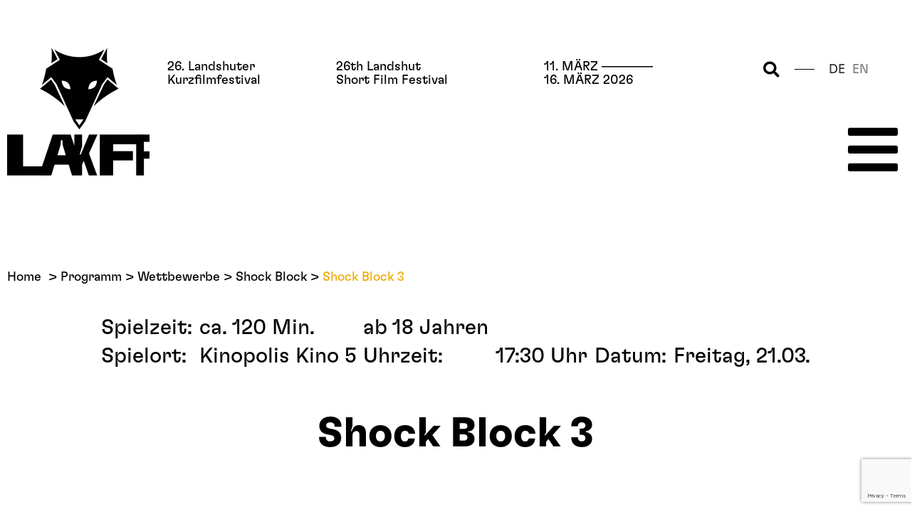

--- FILE ---
content_type: text/html; charset=UTF-8
request_url: https://landshuter-kurzfilmfestival.de/de/programm/wettbewerbe/deadline-award/shock-block-3/
body_size: 22259
content:
<!DOCTYPE html>
<html lang="de">
<head>
	<meta charset="UTF-8">
	<meta name="viewport" content="width=device-width, initial-scale=1.0, viewport-fit=cover" />			<title>
			Shock Block 3 &#8211; Landshuter Kurzfilmfestival		</title>
		<meta name='robots' content='max-image-preview:large' />
	<style>img:is([sizes="auto" i], [sizes^="auto," i]) { contain-intrinsic-size: 3000px 1500px }</style>
	<link rel='dns-prefetch' href='//code.jquery.com' />
<link rel='dns-prefetch' href='//maxcdn.bootstrapcdn.com' />
<link rel="alternate" type="application/rss+xml" title="Landshuter Kurzfilmfestival &raquo; Feed" href="https://landshuter-kurzfilmfestival.de/de/feed/" />
<link rel="alternate" type="application/rss+xml" title="Landshuter Kurzfilmfestival &raquo; Kommentar-Feed" href="https://landshuter-kurzfilmfestival.de/de/comments/feed/" />
<script type="text/javascript">
/* <![CDATA[ */
window._wpemojiSettings = {"baseUrl":"https:\/\/s.w.org\/images\/core\/emoji\/16.0.1\/72x72\/","ext":".png","svgUrl":"https:\/\/s.w.org\/images\/core\/emoji\/16.0.1\/svg\/","svgExt":".svg","source":{"concatemoji":"https:\/\/landshuter-kurzfilmfestival.de\/wp-includes\/js\/wp-emoji-release.min.js?ver=6.8.2"}};
/*! This file is auto-generated */
!function(s,n){var o,i,e;function c(e){try{var t={supportTests:e,timestamp:(new Date).valueOf()};sessionStorage.setItem(o,JSON.stringify(t))}catch(e){}}function p(e,t,n){e.clearRect(0,0,e.canvas.width,e.canvas.height),e.fillText(t,0,0);var t=new Uint32Array(e.getImageData(0,0,e.canvas.width,e.canvas.height).data),a=(e.clearRect(0,0,e.canvas.width,e.canvas.height),e.fillText(n,0,0),new Uint32Array(e.getImageData(0,0,e.canvas.width,e.canvas.height).data));return t.every(function(e,t){return e===a[t]})}function u(e,t){e.clearRect(0,0,e.canvas.width,e.canvas.height),e.fillText(t,0,0);for(var n=e.getImageData(16,16,1,1),a=0;a<n.data.length;a++)if(0!==n.data[a])return!1;return!0}function f(e,t,n,a){switch(t){case"flag":return n(e,"\ud83c\udff3\ufe0f\u200d\u26a7\ufe0f","\ud83c\udff3\ufe0f\u200b\u26a7\ufe0f")?!1:!n(e,"\ud83c\udde8\ud83c\uddf6","\ud83c\udde8\u200b\ud83c\uddf6")&&!n(e,"\ud83c\udff4\udb40\udc67\udb40\udc62\udb40\udc65\udb40\udc6e\udb40\udc67\udb40\udc7f","\ud83c\udff4\u200b\udb40\udc67\u200b\udb40\udc62\u200b\udb40\udc65\u200b\udb40\udc6e\u200b\udb40\udc67\u200b\udb40\udc7f");case"emoji":return!a(e,"\ud83e\udedf")}return!1}function g(e,t,n,a){var r="undefined"!=typeof WorkerGlobalScope&&self instanceof WorkerGlobalScope?new OffscreenCanvas(300,150):s.createElement("canvas"),o=r.getContext("2d",{willReadFrequently:!0}),i=(o.textBaseline="top",o.font="600 32px Arial",{});return e.forEach(function(e){i[e]=t(o,e,n,a)}),i}function t(e){var t=s.createElement("script");t.src=e,t.defer=!0,s.head.appendChild(t)}"undefined"!=typeof Promise&&(o="wpEmojiSettingsSupports",i=["flag","emoji"],n.supports={everything:!0,everythingExceptFlag:!0},e=new Promise(function(e){s.addEventListener("DOMContentLoaded",e,{once:!0})}),new Promise(function(t){var n=function(){try{var e=JSON.parse(sessionStorage.getItem(o));if("object"==typeof e&&"number"==typeof e.timestamp&&(new Date).valueOf()<e.timestamp+604800&&"object"==typeof e.supportTests)return e.supportTests}catch(e){}return null}();if(!n){if("undefined"!=typeof Worker&&"undefined"!=typeof OffscreenCanvas&&"undefined"!=typeof URL&&URL.createObjectURL&&"undefined"!=typeof Blob)try{var e="postMessage("+g.toString()+"("+[JSON.stringify(i),f.toString(),p.toString(),u.toString()].join(",")+"));",a=new Blob([e],{type:"text/javascript"}),r=new Worker(URL.createObjectURL(a),{name:"wpTestEmojiSupports"});return void(r.onmessage=function(e){c(n=e.data),r.terminate(),t(n)})}catch(e){}c(n=g(i,f,p,u))}t(n)}).then(function(e){for(var t in e)n.supports[t]=e[t],n.supports.everything=n.supports.everything&&n.supports[t],"flag"!==t&&(n.supports.everythingExceptFlag=n.supports.everythingExceptFlag&&n.supports[t]);n.supports.everythingExceptFlag=n.supports.everythingExceptFlag&&!n.supports.flag,n.DOMReady=!1,n.readyCallback=function(){n.DOMReady=!0}}).then(function(){return e}).then(function(){var e;n.supports.everything||(n.readyCallback(),(e=n.source||{}).concatemoji?t(e.concatemoji):e.wpemoji&&e.twemoji&&(t(e.twemoji),t(e.wpemoji)))}))}((window,document),window._wpemojiSettings);
/* ]]> */
</script>
<style id='wp-emoji-styles-inline-css' type='text/css'>

	img.wp-smiley, img.emoji {
		display: inline !important;
		border: none !important;
		box-shadow: none !important;
		height: 1em !important;
		width: 1em !important;
		margin: 0 0.07em !important;
		vertical-align: -0.1em !important;
		background: none !important;
		padding: 0 !important;
	}
</style>
<style id='classic-theme-styles-inline-css' type='text/css'>
/*! This file is auto-generated */
.wp-block-button__link{color:#fff;background-color:#32373c;border-radius:9999px;box-shadow:none;text-decoration:none;padding:calc(.667em + 2px) calc(1.333em + 2px);font-size:1.125em}.wp-block-file__button{background:#32373c;color:#fff;text-decoration:none}
</style>
<style id='pdfemb-pdf-embedder-viewer-style-inline-css' type='text/css'>
.wp-block-pdfemb-pdf-embedder-viewer{max-width:none}

</style>
<style id='global-styles-inline-css' type='text/css'>
:root{--wp--preset--aspect-ratio--square: 1;--wp--preset--aspect-ratio--4-3: 4/3;--wp--preset--aspect-ratio--3-4: 3/4;--wp--preset--aspect-ratio--3-2: 3/2;--wp--preset--aspect-ratio--2-3: 2/3;--wp--preset--aspect-ratio--16-9: 16/9;--wp--preset--aspect-ratio--9-16: 9/16;--wp--preset--color--black: #000000;--wp--preset--color--cyan-bluish-gray: #abb8c3;--wp--preset--color--white: #ffffff;--wp--preset--color--pale-pink: #f78da7;--wp--preset--color--vivid-red: #cf2e2e;--wp--preset--color--luminous-vivid-orange: #ff6900;--wp--preset--color--luminous-vivid-amber: #fcb900;--wp--preset--color--light-green-cyan: #7bdcb5;--wp--preset--color--vivid-green-cyan: #00d084;--wp--preset--color--pale-cyan-blue: #8ed1fc;--wp--preset--color--vivid-cyan-blue: #0693e3;--wp--preset--color--vivid-purple: #9b51e0;--wp--preset--gradient--vivid-cyan-blue-to-vivid-purple: linear-gradient(135deg,rgba(6,147,227,1) 0%,rgb(155,81,224) 100%);--wp--preset--gradient--light-green-cyan-to-vivid-green-cyan: linear-gradient(135deg,rgb(122,220,180) 0%,rgb(0,208,130) 100%);--wp--preset--gradient--luminous-vivid-amber-to-luminous-vivid-orange: linear-gradient(135deg,rgba(252,185,0,1) 0%,rgba(255,105,0,1) 100%);--wp--preset--gradient--luminous-vivid-orange-to-vivid-red: linear-gradient(135deg,rgba(255,105,0,1) 0%,rgb(207,46,46) 100%);--wp--preset--gradient--very-light-gray-to-cyan-bluish-gray: linear-gradient(135deg,rgb(238,238,238) 0%,rgb(169,184,195) 100%);--wp--preset--gradient--cool-to-warm-spectrum: linear-gradient(135deg,rgb(74,234,220) 0%,rgb(151,120,209) 20%,rgb(207,42,186) 40%,rgb(238,44,130) 60%,rgb(251,105,98) 80%,rgb(254,248,76) 100%);--wp--preset--gradient--blush-light-purple: linear-gradient(135deg,rgb(255,206,236) 0%,rgb(152,150,240) 100%);--wp--preset--gradient--blush-bordeaux: linear-gradient(135deg,rgb(254,205,165) 0%,rgb(254,45,45) 50%,rgb(107,0,62) 100%);--wp--preset--gradient--luminous-dusk: linear-gradient(135deg,rgb(255,203,112) 0%,rgb(199,81,192) 50%,rgb(65,88,208) 100%);--wp--preset--gradient--pale-ocean: linear-gradient(135deg,rgb(255,245,203) 0%,rgb(182,227,212) 50%,rgb(51,167,181) 100%);--wp--preset--gradient--electric-grass: linear-gradient(135deg,rgb(202,248,128) 0%,rgb(113,206,126) 100%);--wp--preset--gradient--midnight: linear-gradient(135deg,rgb(2,3,129) 0%,rgb(40,116,252) 100%);--wp--preset--font-size--small: 13px;--wp--preset--font-size--medium: 20px;--wp--preset--font-size--large: 36px;--wp--preset--font-size--x-large: 42px;--wp--preset--spacing--20: 0.44rem;--wp--preset--spacing--30: 0.67rem;--wp--preset--spacing--40: 1rem;--wp--preset--spacing--50: 1.5rem;--wp--preset--spacing--60: 2.25rem;--wp--preset--spacing--70: 3.38rem;--wp--preset--spacing--80: 5.06rem;--wp--preset--shadow--natural: 6px 6px 9px rgba(0, 0, 0, 0.2);--wp--preset--shadow--deep: 12px 12px 50px rgba(0, 0, 0, 0.4);--wp--preset--shadow--sharp: 6px 6px 0px rgba(0, 0, 0, 0.2);--wp--preset--shadow--outlined: 6px 6px 0px -3px rgba(255, 255, 255, 1), 6px 6px rgba(0, 0, 0, 1);--wp--preset--shadow--crisp: 6px 6px 0px rgba(0, 0, 0, 1);}:where(.is-layout-flex){gap: 0.5em;}:where(.is-layout-grid){gap: 0.5em;}body .is-layout-flex{display: flex;}.is-layout-flex{flex-wrap: wrap;align-items: center;}.is-layout-flex > :is(*, div){margin: 0;}body .is-layout-grid{display: grid;}.is-layout-grid > :is(*, div){margin: 0;}:where(.wp-block-columns.is-layout-flex){gap: 2em;}:where(.wp-block-columns.is-layout-grid){gap: 2em;}:where(.wp-block-post-template.is-layout-flex){gap: 1.25em;}:where(.wp-block-post-template.is-layout-grid){gap: 1.25em;}.has-black-color{color: var(--wp--preset--color--black) !important;}.has-cyan-bluish-gray-color{color: var(--wp--preset--color--cyan-bluish-gray) !important;}.has-white-color{color: var(--wp--preset--color--white) !important;}.has-pale-pink-color{color: var(--wp--preset--color--pale-pink) !important;}.has-vivid-red-color{color: var(--wp--preset--color--vivid-red) !important;}.has-luminous-vivid-orange-color{color: var(--wp--preset--color--luminous-vivid-orange) !important;}.has-luminous-vivid-amber-color{color: var(--wp--preset--color--luminous-vivid-amber) !important;}.has-light-green-cyan-color{color: var(--wp--preset--color--light-green-cyan) !important;}.has-vivid-green-cyan-color{color: var(--wp--preset--color--vivid-green-cyan) !important;}.has-pale-cyan-blue-color{color: var(--wp--preset--color--pale-cyan-blue) !important;}.has-vivid-cyan-blue-color{color: var(--wp--preset--color--vivid-cyan-blue) !important;}.has-vivid-purple-color{color: var(--wp--preset--color--vivid-purple) !important;}.has-black-background-color{background-color: var(--wp--preset--color--black) !important;}.has-cyan-bluish-gray-background-color{background-color: var(--wp--preset--color--cyan-bluish-gray) !important;}.has-white-background-color{background-color: var(--wp--preset--color--white) !important;}.has-pale-pink-background-color{background-color: var(--wp--preset--color--pale-pink) !important;}.has-vivid-red-background-color{background-color: var(--wp--preset--color--vivid-red) !important;}.has-luminous-vivid-orange-background-color{background-color: var(--wp--preset--color--luminous-vivid-orange) !important;}.has-luminous-vivid-amber-background-color{background-color: var(--wp--preset--color--luminous-vivid-amber) !important;}.has-light-green-cyan-background-color{background-color: var(--wp--preset--color--light-green-cyan) !important;}.has-vivid-green-cyan-background-color{background-color: var(--wp--preset--color--vivid-green-cyan) !important;}.has-pale-cyan-blue-background-color{background-color: var(--wp--preset--color--pale-cyan-blue) !important;}.has-vivid-cyan-blue-background-color{background-color: var(--wp--preset--color--vivid-cyan-blue) !important;}.has-vivid-purple-background-color{background-color: var(--wp--preset--color--vivid-purple) !important;}.has-black-border-color{border-color: var(--wp--preset--color--black) !important;}.has-cyan-bluish-gray-border-color{border-color: var(--wp--preset--color--cyan-bluish-gray) !important;}.has-white-border-color{border-color: var(--wp--preset--color--white) !important;}.has-pale-pink-border-color{border-color: var(--wp--preset--color--pale-pink) !important;}.has-vivid-red-border-color{border-color: var(--wp--preset--color--vivid-red) !important;}.has-luminous-vivid-orange-border-color{border-color: var(--wp--preset--color--luminous-vivid-orange) !important;}.has-luminous-vivid-amber-border-color{border-color: var(--wp--preset--color--luminous-vivid-amber) !important;}.has-light-green-cyan-border-color{border-color: var(--wp--preset--color--light-green-cyan) !important;}.has-vivid-green-cyan-border-color{border-color: var(--wp--preset--color--vivid-green-cyan) !important;}.has-pale-cyan-blue-border-color{border-color: var(--wp--preset--color--pale-cyan-blue) !important;}.has-vivid-cyan-blue-border-color{border-color: var(--wp--preset--color--vivid-cyan-blue) !important;}.has-vivid-purple-border-color{border-color: var(--wp--preset--color--vivid-purple) !important;}.has-vivid-cyan-blue-to-vivid-purple-gradient-background{background: var(--wp--preset--gradient--vivid-cyan-blue-to-vivid-purple) !important;}.has-light-green-cyan-to-vivid-green-cyan-gradient-background{background: var(--wp--preset--gradient--light-green-cyan-to-vivid-green-cyan) !important;}.has-luminous-vivid-amber-to-luminous-vivid-orange-gradient-background{background: var(--wp--preset--gradient--luminous-vivid-amber-to-luminous-vivid-orange) !important;}.has-luminous-vivid-orange-to-vivid-red-gradient-background{background: var(--wp--preset--gradient--luminous-vivid-orange-to-vivid-red) !important;}.has-very-light-gray-to-cyan-bluish-gray-gradient-background{background: var(--wp--preset--gradient--very-light-gray-to-cyan-bluish-gray) !important;}.has-cool-to-warm-spectrum-gradient-background{background: var(--wp--preset--gradient--cool-to-warm-spectrum) !important;}.has-blush-light-purple-gradient-background{background: var(--wp--preset--gradient--blush-light-purple) !important;}.has-blush-bordeaux-gradient-background{background: var(--wp--preset--gradient--blush-bordeaux) !important;}.has-luminous-dusk-gradient-background{background: var(--wp--preset--gradient--luminous-dusk) !important;}.has-pale-ocean-gradient-background{background: var(--wp--preset--gradient--pale-ocean) !important;}.has-electric-grass-gradient-background{background: var(--wp--preset--gradient--electric-grass) !important;}.has-midnight-gradient-background{background: var(--wp--preset--gradient--midnight) !important;}.has-small-font-size{font-size: var(--wp--preset--font-size--small) !important;}.has-medium-font-size{font-size: var(--wp--preset--font-size--medium) !important;}.has-large-font-size{font-size: var(--wp--preset--font-size--large) !important;}.has-x-large-font-size{font-size: var(--wp--preset--font-size--x-large) !important;}
:where(.wp-block-post-template.is-layout-flex){gap: 1.25em;}:where(.wp-block-post-template.is-layout-grid){gap: 1.25em;}
:where(.wp-block-columns.is-layout-flex){gap: 2em;}:where(.wp-block-columns.is-layout-grid){gap: 2em;}
:root :where(.wp-block-pullquote){font-size: 1.5em;line-height: 1.6;}
</style>
<link rel='stylesheet' id='contact-form-7-css' href='https://landshuter-kurzfilmfestival.de/wp-content/plugins/contact-form-7/includes/css/styles.css?ver=6.1.1' type='text/css' media='all' />
<link rel='stylesheet' id='eeb-css-frontend-css' href='https://landshuter-kurzfilmfestival.de/wp-content/plugins/email-encoder-bundle/core/includes/assets/css/style.css?ver=250909-132725' type='text/css' media='all' />
<link rel='stylesheet' id='wp-polls-css' href='https://landshuter-kurzfilmfestival.de/wp-content/plugins/wp-polls/polls-css.css?ver=2.77.3' type='text/css' media='all' />
<style id='wp-polls-inline-css' type='text/css'>
.wp-polls .pollbar {
	margin: 1px;
	font-size: 6px;
	line-height: 8px;
	height: 8px;
	background: #d8e1eb;
	border: 1px solid #c8c8c8;
}

</style>
<link rel='stylesheet' id='cmplz-general-css' href='https://landshuter-kurzfilmfestival.de/wp-content/plugins/complianz-gdpr/assets/css/cookieblocker.min.css?ver=1757424436' type='text/css' media='all' />
<link rel='stylesheet' id='bicbswp-default-css' href='https://landshuter-kurzfilmfestival.de/wp-content/themes/LKFF/style.css?ver=6.8.2' type='text/css' media='all' />
<link rel='stylesheet' id='elementor-frontend-css' href='https://landshuter-kurzfilmfestival.de/wp-content/plugins/elementor/assets/css/frontend.min.css?ver=3.31.4' type='text/css' media='all' />
<link rel='stylesheet' id='widget-image-css' href='https://landshuter-kurzfilmfestival.de/wp-content/plugins/elementor/assets/css/widget-image.min.css?ver=3.31.4' type='text/css' media='all' />
<link rel='stylesheet' id='widget-nav-menu-css' href='https://landshuter-kurzfilmfestival.de/wp-content/plugins/elementor-pro/assets/css/widget-nav-menu.min.css?ver=3.31.3' type='text/css' media='all' />
<link rel='stylesheet' id='widget-spacer-css' href='https://landshuter-kurzfilmfestival.de/wp-content/plugins/elementor/assets/css/widget-spacer.min.css?ver=3.31.4' type='text/css' media='all' />
<link rel='stylesheet' id='widget-search-form-css' href='https://landshuter-kurzfilmfestival.de/wp-content/plugins/elementor-pro/assets/css/widget-search-form.min.css?ver=3.31.3' type='text/css' media='all' />
<link rel='stylesheet' id='elementor-icons-shared-0-css' href='https://landshuter-kurzfilmfestival.de/wp-content/plugins/elementor/assets/lib/font-awesome/css/fontawesome.min.css?ver=5.15.3' type='text/css' media='all' />
<link rel='stylesheet' id='elementor-icons-fa-solid-css' href='https://landshuter-kurzfilmfestival.de/wp-content/plugins/elementor/assets/lib/font-awesome/css/solid.min.css?ver=5.15.3' type='text/css' media='all' />
<link rel='stylesheet' id='widget-divider-css' href='https://landshuter-kurzfilmfestival.de/wp-content/plugins/elementor/assets/css/widget-divider.min.css?ver=3.31.4' type='text/css' media='all' />
<link rel='stylesheet' id='e-animation-slideInDown-css' href='https://landshuter-kurzfilmfestival.de/wp-content/plugins/elementor/assets/lib/animations/styles/slideInDown.min.css?ver=3.31.4' type='text/css' media='all' />
<link rel='stylesheet' id='e-popup-css' href='https://landshuter-kurzfilmfestival.de/wp-content/plugins/elementor-pro/assets/css/conditionals/popup.min.css?ver=3.31.3' type='text/css' media='all' />
<link rel='stylesheet' id='widget-heading-css' href='https://landshuter-kurzfilmfestival.de/wp-content/plugins/elementor/assets/css/widget-heading.min.css?ver=3.31.4' type='text/css' media='all' />
<link rel='stylesheet' id='widget-form-css' href='https://landshuter-kurzfilmfestival.de/wp-content/plugins/elementor-pro/assets/css/widget-form.min.css?ver=3.31.3' type='text/css' media='all' />
<link rel='stylesheet' id='elementor-icons-css' href='https://landshuter-kurzfilmfestival.de/wp-content/plugins/elementor/assets/lib/eicons/css/elementor-icons.min.css?ver=5.43.0' type='text/css' media='all' />
<link rel='stylesheet' id='elementor-post-15871-css' href='https://landshuter-kurzfilmfestival.de/wp-content/uploads/elementor/css/post-15871.css?ver=1758361512' type='text/css' media='all' />
<link rel='stylesheet' id='elementor-post-5303-css' href='https://landshuter-kurzfilmfestival.de/wp-content/uploads/elementor/css/post-5303.css?ver=1758365628' type='text/css' media='all' />
<link rel='stylesheet' id='elementor-post-15323-css' href='https://landshuter-kurzfilmfestival.de/wp-content/uploads/elementor/css/post-15323.css?ver=1758361512' type='text/css' media='all' />
<link rel='stylesheet' id='elementor-post-15265-css' href='https://landshuter-kurzfilmfestival.de/wp-content/uploads/elementor/css/post-15265.css?ver=1758361512' type='text/css' media='all' />
<link rel='stylesheet' id='elementor-post-15295-css' href='https://landshuter-kurzfilmfestival.de/wp-content/uploads/elementor/css/post-15295.css?ver=1758361512' type='text/css' media='all' />
<link rel='stylesheet' id='tablepress-default-css' href='https://landshuter-kurzfilmfestival.de/wp-content/tablepress-combined.min.css?ver=9' type='text/css' media='all' />
<link rel='stylesheet' id='comberry-bootstrap-css' href='https://maxcdn.bootstrapcdn.com/bootstrap/3.3.6/css/bootstrap.min.css?ver=6.8.2' type='text/css' media='all' />
<link rel='stylesheet' id='lkff-styles-css' href='https://landshuter-kurzfilmfestival.de/wp-content/themes/LKFF/style.css?ver=6.8.2' type='text/css' media='all' />
<link rel='stylesheet' id='lkff-responsive-styles-css' href='https://landshuter-kurzfilmfestival.de/wp-content/themes/LKFF/inc/css/responsive.css?ver=6.8.2' type='text/css' media='all' />
<link rel='stylesheet' id='elementor-gf-local-roboto-css' href='https://landshuter-kurzfilmfestival.de/wp-content/uploads/elementor/google-fonts/css/roboto.css?ver=1757424677' type='text/css' media='all' />
<link rel='stylesheet' id='elementor-gf-local-robotoslab-css' href='https://landshuter-kurzfilmfestival.de/wp-content/uploads/elementor/google-fonts/css/robotoslab.css?ver=1757424681' type='text/css' media='all' />
<script type="text/javascript" src="https://code.jquery.com/jquery-latest.min.js" id="jquery-js"></script>
<script type="text/javascript" src="https://landshuter-kurzfilmfestival.de/wp-content/plugins/email-encoder-bundle/core/includes/assets/js/custom.js?ver=250909-132725" id="eeb-js-frontend-js"></script>
<link rel="https://api.w.org/" href="https://landshuter-kurzfilmfestival.de/de/wp-json/" /><link rel="alternate" title="JSON" type="application/json" href="https://landshuter-kurzfilmfestival.de/de/wp-json/wp/v2/pages/5303" /><link rel="EditURI" type="application/rsd+xml" title="RSD" href="https://landshuter-kurzfilmfestival.de/xmlrpc.php?rsd" />
<meta name="generator" content="WordPress 6.8.2" />
<link rel="canonical" href="https://landshuter-kurzfilmfestival.de/de/programm/wettbewerbe/deadline-award/shock-block-3/" />
<link rel='shortlink' href='https://landshuter-kurzfilmfestival.de/de/?p=5303' />
<link rel="alternate" title="oEmbed (JSON)" type="application/json+oembed" href="https://landshuter-kurzfilmfestival.de/de/wp-json/oembed/1.0/embed?url=https%3A%2F%2Flandshuter-kurzfilmfestival.de%2Fde%2Fprogramm%2Fwettbewerbe%2Fdeadline-award%2Fshock-block-3%2F" />
<link rel="alternate" title="oEmbed (XML)" type="text/xml+oembed" href="https://landshuter-kurzfilmfestival.de/de/wp-json/oembed/1.0/embed?url=https%3A%2F%2Flandshuter-kurzfilmfestival.de%2Fde%2Fprogramm%2Fwettbewerbe%2Fdeadline-award%2Fshock-block-3%2F&#038;format=xml" />
<!--<script src="/wp-content/themes/LKFF/inc/js/pz_calendar/pz_calendar_evManager.js"></script>
<link rel="stylesheet" href="/wp-content/themes/LKFF/inc/css/pz_calendar_style.css">-->
<style type="text/css">
.qtranxs_flag_de {background-image: url(https://landshuter-kurzfilmfestival.de/wp-content/plugins/qtranslate-x/flags/de.png); background-repeat: no-repeat;}
.qtranxs_flag_en {background-image: url(https://landshuter-kurzfilmfestival.de/wp-content/plugins/qtranslate-x/flags/gb.png); background-repeat: no-repeat;}
</style>
<link hreflang="de" href="https://landshuter-kurzfilmfestival.de/de/programm/wettbewerbe/deadline-award/shock-block-3/" rel="alternate" />
<link hreflang="en" href="https://landshuter-kurzfilmfestival.de/en/programm/wettbewerbe/deadline-award/shock-block-3/" rel="alternate" />
<link hreflang="x-default" href="https://landshuter-kurzfilmfestival.de/de/programm/wettbewerbe/deadline-award/shock-block-3/" rel="alternate" />
<meta name="generator" content="qTranslate-X 3.4.6.8" />
			<style>.cmplz-hidden {
					display: none !important;
				}</style><!-- Dieser Quellcode wurde hinzugefügt von Analytify (7.0.4) https://analytify.io/ !-->
			<script async src="https://www.googletagmanager.com/gtag/js?id=?UA-87778858-1"></script>
			<script>
			window.dataLayer = window.dataLayer || [];
			function gtag(){dataLayer.push(arguments);}
			gtag('js', new Date());

			const configuration = JSON.parse( '{"anonymize_ip":"true","forceSSL":"true","allow_display_features":"false","debug_mode":true}' );
			const gaID = 'UA-87778858-1';

			
			gtag('config', gaID, configuration);

			
			</script>

			<!-- Dieser Quellcode wurde hinzugefügt von Analytify (7.0.4) !--><meta name="generator" content="Elementor 3.31.4; features: additional_custom_breakpoints; settings: css_print_method-external, google_font-enabled, font_display-auto">
			<style>
				.e-con.e-parent:nth-of-type(n+4):not(.e-lazyloaded):not(.e-no-lazyload),
				.e-con.e-parent:nth-of-type(n+4):not(.e-lazyloaded):not(.e-no-lazyload) * {
					background-image: none !important;
				}
				@media screen and (max-height: 1024px) {
					.e-con.e-parent:nth-of-type(n+3):not(.e-lazyloaded):not(.e-no-lazyload),
					.e-con.e-parent:nth-of-type(n+3):not(.e-lazyloaded):not(.e-no-lazyload) * {
						background-image: none !important;
					}
				}
				@media screen and (max-height: 640px) {
					.e-con.e-parent:nth-of-type(n+2):not(.e-lazyloaded):not(.e-no-lazyload),
					.e-con.e-parent:nth-of-type(n+2):not(.e-lazyloaded):not(.e-no-lazyload) * {
						background-image: none !important;
					}
				}
			</style>
			<link rel="icon" href="https://landshuter-kurzfilmfestival.de/wp-content/uploads/2021/02/cropped-favicon02-1-32x32.png" sizes="32x32" />
<link rel="icon" href="https://landshuter-kurzfilmfestival.de/wp-content/uploads/2021/02/cropped-favicon02-1-192x192.png" sizes="192x192" />
<link rel="apple-touch-icon" href="https://landshuter-kurzfilmfestival.de/wp-content/uploads/2021/02/cropped-favicon02-1-180x180.png" />
<meta name="msapplication-TileImage" content="https://landshuter-kurzfilmfestival.de/wp-content/uploads/2021/02/cropped-favicon02-1-270x270.png" />
		<style type="text/css" id="wp-custom-css">
			#ai1ec-container .ai1ec-read-more {
 display:none;
}

.cc-revoke.cc-bottom.cc-left.cc-animate.cc-color-override-691474899 {
    background-color: #b0285d !important;
}

.video-iframe {
	width: 100%;
	min-height: 200px;
}		</style>
		</head>
<body class="wp-singular page-template page-template-page-film-list page-template-page-film-list-php page page-id-5303 page-parent page-child parent-pageid-4576 wp-theme-BS3Blank wp-child-theme-LKFF elementor-default elementor-kit-15871 elementor-page elementor-page-5303">
		<header data-elementor-type="header" data-elementor-id="15265" class="elementor elementor-15265 elementor-location-header" data-elementor-post-type="elementor_library">
					<section class="elementor-section elementor-top-section elementor-element elementor-element-40bf42a elementor-section-full_width header-template elementor-section-height-default elementor-section-height-default" data-id="40bf42a" data-element_type="section">
						<div class="elementor-container elementor-column-gap-default">
					<div class="elementor-column elementor-col-33 elementor-top-column elementor-element elementor-element-d8e6293 header-logo" data-id="d8e6293" data-element_type="column">
			<div class="elementor-widget-wrap elementor-element-populated">
						<div class="elementor-element elementor-element-308acff elementor-widget elementor-widget-image" data-id="308acff" data-element_type="widget" data-widget_type="image.default">
				<div class="elementor-widget-container">
																<a href="/">
							<img src="https://landshuter-kurzfilmfestival.de/wp-content/uploads/elementor/thumbs/Logo_22_LAKFF_ohne_Datum_tp-q1fk83hdimg41zatj3dmo6lxh1oo37wv8ltqbmz5p0.png" title="Logo_22_LAKFF_ohne_Datum_tp" alt="Logo_22_LAKFF_ohne_Datum_tp" loading="lazy" />								</a>
															</div>
				</div>
					</div>
		</div>
				<div class="elementor-column elementor-col-33 elementor-top-column elementor-element elementor-element-c574d1e elementor-hidden-mobile" data-id="c574d1e" data-element_type="column">
			<div class="elementor-widget-wrap elementor-element-populated">
						<section class="elementor-section elementor-inner-section elementor-element elementor-element-64f42f7 elementor-section-boxed elementor-section-height-default elementor-section-height-default" data-id="64f42f7" data-element_type="section">
						<div class="elementor-container elementor-column-gap-default">
					<div class="elementor-column elementor-col-25 elementor-inner-column elementor-element elementor-element-9ca17b4" data-id="9ca17b4" data-element_type="column">
			<div class="elementor-widget-wrap elementor-element-populated">
						<div class="elementor-element elementor-element-36ab01d elementor-widget elementor-widget-text-editor" data-id="36ab01d" data-element_type="widget" data-widget_type="text-editor.default">
				<div class="elementor-widget-container">
									<h6>26. Landshuter <br />Kurzfilmfestival</h6>								</div>
				</div>
					</div>
		</div>
				<div class="elementor-column elementor-col-25 elementor-inner-column elementor-element elementor-element-31211e6" data-id="31211e6" data-element_type="column">
			<div class="elementor-widget-wrap elementor-element-populated">
						<div class="elementor-element elementor-element-d68e840 elementor-widget elementor-widget-text-editor" data-id="d68e840" data-element_type="widget" data-widget_type="text-editor.default">
				<div class="elementor-widget-container">
									<h6>26th Landshut Short Film Festival</h6>								</div>
				</div>
					</div>
		</div>
				<div class="elementor-column elementor-col-25 elementor-inner-column elementor-element elementor-element-acb86b1 elementor-hidden-tablet elementor-hidden-mobile" data-id="acb86b1" data-element_type="column">
			<div class="elementor-widget-wrap elementor-element-populated">
							</div>
		</div>
				<div class="elementor-column elementor-col-25 elementor-inner-column elementor-element elementor-element-4a1ecf3 elementor-hidden-tablet elementor-hidden-mobile" data-id="4a1ecf3" data-element_type="column">
			<div class="elementor-widget-wrap elementor-element-populated">
						<div class="elementor-element elementor-element-676647c elementor-widget elementor-widget-text-editor" data-id="676647c" data-element_type="widget" data-widget_type="text-editor.default">
				<div class="elementor-widget-container">
									<p></p><h6>11. März –––––––– 16. März 2026</h6><p></p>								</div>
				</div>
					</div>
		</div>
					</div>
		</section>
					</div>
		</div>
				<div class="elementor-column elementor-col-33 elementor-top-column elementor-element elementor-element-888dcea header-sidebar" data-id="888dcea" data-element_type="column">
			<div class="elementor-widget-wrap elementor-element-populated">
						<section class="elementor-section elementor-inner-section elementor-element elementor-element-abe9b03 elementor-section-boxed elementor-section-height-default elementor-section-height-default" data-id="abe9b03" data-element_type="section">
						<div class="elementor-container elementor-column-gap-default">
					<div class="elementor-column elementor-col-33 elementor-inner-column elementor-element elementor-element-ea7eef9" data-id="ea7eef9" data-element_type="column">
			<div class="elementor-widget-wrap elementor-element-populated">
						<div class="elementor-element elementor-element-36c1520 elementor-search-form--skin-full_screen elementor-widget elementor-widget-search-form" data-id="36c1520" data-element_type="widget" data-settings="{&quot;skin&quot;:&quot;full_screen&quot;}" data-widget_type="search-form.default">
				<div class="elementor-widget-container">
							<search role="search">
			<form class="elementor-search-form" action="https://landshuter-kurzfilmfestival.de/de" method="get">
												<div class="elementor-search-form__toggle" role="button" tabindex="0" aria-label="Suche">
					<i aria-hidden="true" class="fas fa-search"></i>				</div>
								<div class="elementor-search-form__container">
					<label class="elementor-screen-only" for="elementor-search-form-36c1520">Suche</label>

					
					<input id="elementor-search-form-36c1520" placeholder="Search..." class="elementor-search-form__input" type="search" name="s" value="">
					
					
										<div class="dialog-lightbox-close-button dialog-close-button" role="button" tabindex="0" aria-label="Schließe dieses Suchfeld.">
						<i aria-hidden="true" class="eicon-close"></i>					</div>
									</div>
			</form>
		</search>
						</div>
				</div>
					</div>
		</div>
				<div class="elementor-column elementor-col-33 elementor-inner-column elementor-element elementor-element-a6197c5 middle-line-column elementor-hidden-mobile" data-id="a6197c5" data-element_type="column">
			<div class="elementor-widget-wrap elementor-element-populated">
						<div class="elementor-element elementor-element-2910537 e-transform middle-line elementor-hidden-tablet elementor-hidden-mobile elementor-widget-divider--view-line elementor-widget elementor-widget-divider" data-id="2910537" data-element_type="widget" data-settings="{&quot;_transform_rotateZ_effect&quot;:{&quot;unit&quot;:&quot;px&quot;,&quot;size&quot;:90,&quot;sizes&quot;:[]},&quot;_transform_rotateZ_effect_tablet&quot;:{&quot;unit&quot;:&quot;deg&quot;,&quot;size&quot;:&quot;&quot;,&quot;sizes&quot;:[]},&quot;_transform_rotateZ_effect_mobile&quot;:{&quot;unit&quot;:&quot;deg&quot;,&quot;size&quot;:&quot;&quot;,&quot;sizes&quot;:[]}}" data-widget_type="divider.default">
				<div class="elementor-widget-container">
							<div class="elementor-divider">
			<span class="elementor-divider-separator">
						</span>
		</div>
						</div>
				</div>
					</div>
		</div>
				<div class="elementor-column elementor-col-33 elementor-inner-column elementor-element elementor-element-3a3d40c" data-id="3a3d40c" data-element_type="column">
			<div class="elementor-widget-wrap elementor-element-populated">
						<div class="elementor-element elementor-element-c2420c4 language-box elementor-widget elementor-widget-sidebar" data-id="c2420c4" data-element_type="widget" data-widget_type="sidebar.default">
				<div class="elementor-widget-container">
					<style type="text/css">
.qtranxs_widget ul { margin: 0; }
.qtranxs_widget ul li
{
display: inline; /* horizontal list, use "list-item" or other appropriate value for vertical list */
list-style-type: none; /* use "initial" or other to enable bullets */
margin: 0 5px 0 0; /* adjust spacing between items */
opacity: 0.5;
-o-transition: 1s ease opacity;
-moz-transition: 1s ease opacity;
-webkit-transition: 1s ease opacity;
transition: 1s ease opacity;
}
/* .qtranxs_widget ul li span { margin: 0 5px 0 0; } */ /* other way to control spacing */
.qtranxs_widget ul li.active { opacity: 0.8; }
.qtranxs_widget ul li:hover { opacity: 1; }
.qtranxs_widget img { box-shadow: none; vertical-align: middle; display: initial; }
.qtranxs_flag { height:12px; width:18px; display:block; }
.qtranxs_flag_and_text { padding-left:20px; }
.qtranxs_flag span { display:none; }
</style>
<aside><div id="qtranslate-2" class="widget qtranxs_widget">
<ul class="language-chooser language-chooser-custom qtranxs_language_chooser" id="qtranslate-2-chooser">
<li class="language-chooser-item language-chooser-item-de active"><a href="https://landshuter-kurzfilmfestival.de/de/programm/wettbewerbe/deadline-award/shock-block-3/" title="Deutsch (de)">de</a></li>
<li class="language-chooser-item language-chooser-item-en"><a href="https://landshuter-kurzfilmfestival.de/en/programm/wettbewerbe/deadline-award/shock-block-3/" title="English (en)">en</a></li>
</ul><div class="qtranxs_widget_end"></div>
</div></aside>				</div>
				</div>
					</div>
		</div>
					</div>
		</section>
				<div class="elementor-element elementor-element-c320676 elementor-widget__width-inherit elementor-view-default elementor-widget elementor-widget-icon" data-id="c320676" data-element_type="widget" data-widget_type="icon.default">
				<div class="elementor-widget-container">
							<div class="elementor-icon-wrapper">
			<a class="elementor-icon" href="#elementor-action%3Aaction%3Dpopup%3Aopen%26settings%3DeyJpZCI6IjE1MzIzIiwidG9nZ2xlIjpmYWxzZX0%3D">
			<i aria-hidden="true" class="fas fa-bars"></i>			</a>
		</div>
						</div>
				</div>
					</div>
		</div>
					</div>
		</section>
				<section class="elementor-section elementor-top-section elementor-element elementor-element-8066a03 elementor-section-boxed elementor-section-height-default elementor-section-height-default" data-id="8066a03" data-element_type="section">
						<div class="elementor-container elementor-column-gap-default">
					<div class="elementor-column elementor-col-100 elementor-top-column elementor-element elementor-element-e87bbb9" data-id="e87bbb9" data-element_type="column">
			<div class="elementor-widget-wrap elementor-element-populated">
						<div class="elementor-element elementor-element-9424a75 elementor-widget elementor-widget-spacer" data-id="9424a75" data-element_type="widget" data-widget_type="spacer.default">
				<div class="elementor-widget-container">
							<div class="elementor-spacer">
			<div class="elementor-spacer-inner"></div>
		</div>
						</div>
				</div>
					</div>
		</div>
					</div>
		</section>
				</header>
		
<div class="content-top breadcrumb-background">
    <div class="container">
        <div class="row">
            <div class="col-md-12">
                <ul class="breadcrumb"><li><a href="https://landshuter-kurzfilmfestival.de/de">Home</a></li>
              <li class="breadcrumb-online" style="display: none;"><a href=" /online-menue/ ">Online Menü</a></li> <li><a href="https://landshuter-kurzfilmfestival.de/de/programm/">Programm</a></li><li><a href="https://landshuter-kurzfilmfestival.de/de/programm/wettbewerbe/">Wettbewerbe</a></li><li><a href="https://landshuter-kurzfilmfestival.de/de/programm/wettbewerbe/deadline-award/">Shock Block</a></li><li class="active">Shock Block 3</li></ul>            </div>
        </div>
    </div>
</div>

<div class="container main">
    <div class="row">
        <div class="col-lg-9 col-md-9 col-sm-9 col-12">
            <div class="content">

                <article id="post-5303" class="post-5303 page type-page status-publish hentry category-filmlist">

                    <section class="post-content">

                        <div class="entry-content">
                            
<div data-elementor-type="wp-page" data-elementor-id="5303" class="elementor elementor-5303" data-elementor-post-type="page">
<section class="elementor-section elementor-top-section elementor-element elementor-element-def70df elementor-section-full_width elementor-section-height-default elementor-section-height-default" data-id="def70df" data-element_type="section">
<div class="elementor-container elementor-column-gap-default">
<div class="elementor-column elementor-col-100 elementor-top-column elementor-element elementor-element-9139153" data-id="9139153" data-element_type="column">
<div class="elementor-widget-wrap elementor-element-populated">
<div class="elementor-element elementor-element-4bc9366 elementor-hidden-desktop elementor-hidden-tablet elementor-hidden-mobile elementor-widget elementor-widget-html" data-id="4bc9366" data-element_type="widget" data-widget_type="html.default">
<div class="elementor-widget-container">
<div style="overflow: hidden; padding-top: 56.25%; height: 0; position: relative; width: 100%;"><iframe style="border: 0; height: 100%; left: 0; position: absolute; top: 0; width: 100%;" src="https://embed.cdn.pantaflix.com/latest/#/lakff/playlist/7828" allow="autoplay; encrypted-media; picture-in-picture" frameborder="0" allowfullscreen="true"></iframe></div>
</p></div>
</p></div>
<div class="elementor-element elementor-element-aae906b elementor-widget elementor-widget-text-editor" data-id="aae906b" data-element_type="widget" data-widget_type="text-editor.default">
<div class="elementor-widget-container">
<table id="tablepress-33" class="tablepress tablepress-id-33 film-list-header">
<tbody>
<tr class="row-1">
<td class="column-1">Spielzeit: </td>
<td class="column-2"> ca. 120 Min. </td>
<td class="column-3"> ab 18 Jahren </td>
<td class="column-4">  </td>
<td class="column-5">  </td>
<td class="column-6"> </td>
</tr>
<tr class="row-2">
<td class="column-1">Spielort: </td>
<td class="column-2"> Kinopolis Kino 5 </td>
<td class="column-3"> Uhrzeit: </td>
<td class="column-4"> 17:30 Uhr </td>
<td class="column-5"> Datum: </td>
<td class="column-6">Freitag, 21.03.</td>
</tr>
</tbody>
</table>
</p></div>
</p></div>
</p></div>
</p></div>
</p></div>
</section>
<section class="elementor-section elementor-top-section elementor-element elementor-element-b1a3f51 elementor-section-full_width elementor-section-height-default elementor-section-height-default" data-id="b1a3f51" data-element_type="section">
<div class="elementor-container elementor-column-gap-default">
<div class="elementor-column elementor-col-100 elementor-top-column elementor-element elementor-element-ab28758" data-id="ab28758" data-element_type="column">
<div class="elementor-widget-wrap">
							</div>
</p></div>
</p></div>
</section>
<section class="elementor-section elementor-top-section elementor-element elementor-element-851ce85 elementor-section-full_width elementor-section-height-default elementor-section-height-default" data-id="851ce85" data-element_type="section">
<div class="elementor-container elementor-column-gap-default">
<div class="elementor-column elementor-col-100 elementor-top-column elementor-element elementor-element-1dd22cf" data-id="1dd22cf" data-element_type="column">
<div class="elementor-widget-wrap elementor-element-populated">
<div class="elementor-element elementor-element-b74334d elementor-widget elementor-widget-heading" data-id="b74334d" data-element_type="widget" data-widget_type="heading.default">
<div class="elementor-widget-container">
<h2 class="elementor-heading-title elementor-size-xxl">Shock Block 3</h2>
</p></div>
</p></div>
</p></div>
</p></div>
</p></div>
</section>
<section class="elementor-section elementor-top-section elementor-element elementor-element-4885483 elementor-section-full_width elementor-section-height-default elementor-section-height-default" data-id="4885483" data-element_type="section">
<div class="elementor-container elementor-column-gap-default">
<div class="elementor-column elementor-col-100 elementor-top-column elementor-element elementor-element-b09f12a" data-id="b09f12a" data-element_type="column">
<div class="elementor-widget-wrap elementor-element-populated">
<div class="elementor-element elementor-element-7b934a7 elementor-widget elementor-widget-spacer" data-id="7b934a7" data-element_type="widget" data-widget_type="spacer.default">
<div class="elementor-widget-container">
<div class="elementor-spacer">
<div class="elementor-spacer-inner"></div>
</p></div>
</p></div>
</p></div>
<div class="elementor-element elementor-element-7441313 elementor-widget elementor-widget-text-editor" data-id="7441313" data-element_type="widget" data-widget_type="text-editor.default">
<div class="elementor-widget-container">
									Wer sagt eigentlich, dass Horror und Fantasy nichts mit dem echten Leben zu tun haben? Ganz im Gegenteil – diese Genres sind der Spiegel unserer tiefsten Ängste, unserer Wut, unserer verborgenen Sehnsüchte. Sie bieten Eskapismus in seiner reinsten Form: als eiskalt servierte Rache, als ungezähmte Fantasien, als kathartischer Befreiungsschlag.</p>
<p>Der Bully von damals, der einen jahrelang gequält hat – was wäre, wenn man ihm endlich die Meinung sagen könnte? Ihn spüren lassen, was er angerichtet hat? Vielleicht sogar schreien: DIE, BULLY, DIE! Zwei Männer, ein Restauranttisch, ein unausgesprochener Schmerz. Früher war der eine Opfer, der andere sein Peiniger. Heute will der Täter Vergebung. Doch lässt sich Leid einfach so ausradieren? Oder fordert das Universum seinen Tribut?</p>
<p>Sinnlich schmelzender Käse, sattrote Tomatensauce, klebrig verschmierte Hände und eine schier unersättliche Fleischeslust – kein Wunder, dass die Pizzalieferung ein Klischee der 70er-Jahre-Softcore-Pornos wurde! Doch die Zeiten haben sich geändert: In der Gig Economy kann sich kein Pizzabote leisten, sich mit „Naturalien“ bezahlen zu lassen. Bitte, bitte: MAKE ME A PIZZA!</p>
<p>Nach Jahren glücklicher Ehe zeigt der geliebte Partner plötzlich ein anderes Gesicht. Er ist nicht mehr der Mann, in den sie sich verliebt hat. Wo ist er hin, ihr vergötterter NUN SLAYER, mit dem sie eine so erfüllte Fernbeziehung geführt hat? Um das Feuer der Liebe neu zu entfachen, braucht es ein Wunder – schließlich hat die Religion schon so manche Beziehung gerettet.</p>
<p>In neun Shock Blocks findet sich all das Werkzeug, um kaputt zu machen, was einen kaputt macht – ganz ohne rechtliche Konsequenzen.</p></div>
</p></div>
<div class="elementor-element elementor-element-1c21991 elementor-widget elementor-widget-spacer" data-id="1c21991" data-element_type="widget" data-widget_type="spacer.default">
<div class="elementor-widget-container">
<div class="elementor-spacer">
<div class="elementor-spacer-inner"></div>
</p></div>
</p></div>
</p></div>
</p></div>
</p></div>
</p></div>
</section></div>

                            <header class="entry-header">
                                <!--<h1 class="entry-title"><a href="--><!--"-->
                                <!--    title="--><!--"-->
                                <!--    rel="bookmark">--><!--</a></h1>-->

                                <h1 class="entry-title">
                                    Shock Block 3                                </h1>

                            </header><!--end .entry-header -->

                            

                            <div class="row"><div class="col-md-4"><div class="film-image-wrapper"><a href="https://landshuter-kurzfilmfestival.de/de/programm/wettbewerbe/deadline-award/shock-block-3/lullaby/"><img src="https://landshuter-kurzfilmfestival.de/wp-content/uploads/2025/02/Lullaby-7-300x200.png" alt="" class="img-responsive"></a></div></div><div class="col-md-8"><div class="container-post-title"><h3 class="mt0"><a href="https://landshuter-kurzfilmfestival.de/de/programm/wettbewerbe/deadline-award/shock-block-3/lullaby/">Lullaby</a></h3><p>Inspiriert von einer wahren Begebenheit erzählt Lullaby die Geschichte einer Geflüchteten, die von einem verheerenden Erlebnis aus ihrer Vergangenheit heimgesucht wird.</p></div><a class="button-dark"
                                             href="https://landshuter-kurzfilmfestival.de/de/programm/wettbewerbe/deadline-award/shock-block-3/lullaby/">ZUM FILM</a></div></div><hr class="film-list-underline"><div class="row"><div class="col-md-4"><div class="film-image-wrapper"><a href="https://landshuter-kurzfilmfestival.de/de/programm/wettbewerbe/deadline-award/shock-block-3/what-the-mermaid-likes/"><img src="https://landshuter-kurzfilmfestival.de/wp-content/uploads/2025/02/What-the-mermaid-likes-EDLS_V9DEF_STILLS.00_00_00_02.Still007-300x150.png" alt="" class="img-responsive"></a></div></div><div class="col-md-8"><div class="container-post-title"><h3 class="mt0"><a href="https://landshuter-kurzfilmfestival.de/de/programm/wettbewerbe/deadline-award/shock-block-3/what-the-mermaid-likes/">What the Mermaid likes</a></h3><p>Essie ist allein mit ihrem Vater. Im See, der an das Haus der Familie grenzt, entdeckt sie eine geheimnisvolle Meerjungfrau, die sich nur von Benzin ernährt.</p></div><a class="button-dark"
                                             href="https://landshuter-kurzfilmfestival.de/de/programm/wettbewerbe/deadline-award/shock-block-3/what-the-mermaid-likes/">ZUM FILM</a></div></div><hr class="film-list-underline"><div class="row"><div class="col-md-4"><div class="film-image-wrapper"><a href="https://landshuter-kurzfilmfestival.de/de/programm/wettbewerbe/deadline-award/shock-block-3/atom-void/"><img src="https://landshuter-kurzfilmfestival.de/wp-content/uploads/2025/02/Atom-Void-20240731141153_8NJ7797900116ENYG43C-300x125.png" alt="" class="img-responsive"></a></div></div><div class="col-md-8"><div class="container-post-title"><h3 class="mt0"><a href="https://landshuter-kurzfilmfestival.de/de/programm/wettbewerbe/deadline-award/shock-block-3/atom-void/">Atom & Void</a></h3><p>In Valyas Bau bringt ein wiederholtes Grollen ihr Leben durcheinander und treibt sie ins Unbekannte.</p></div><a class="button-dark"
                                             href="https://landshuter-kurzfilmfestival.de/de/programm/wettbewerbe/deadline-award/shock-block-3/atom-void/">ZUM FILM</a></div></div><hr class="film-list-underline"><div class="row"><div class="col-md-4"><div class="film-image-wrapper"><a href="https://landshuter-kurzfilmfestival.de/de/programm/wettbewerbe/deadline-award/shock-block-3/collection-only/"><img src="https://landshuter-kurzfilmfestival.de/wp-content/uploads/2025/02/Collection-Only-Still-1-300x169.png" alt="" class="img-responsive"></a></div></div><div class="col-md-8"><div class="container-post-title"><h3 class="mt0"><a href="https://landshuter-kurzfilmfestival.de/de/programm/wettbewerbe/deadline-award/shock-block-3/collection-only/">Collection Only</a></h3><p>Zwei Freunde holen sich in einem furchterregenden alten Haus einen kostenlosen Sessel. Sie ringen mit ihrer zerbrochenen Freundschaft und versuchen gleichzeitig, lebend herauszukommen ... mit dem Stuhl.</p></div><a class="button-dark"
                                             href="https://landshuter-kurzfilmfestival.de/de/programm/wettbewerbe/deadline-award/shock-block-3/collection-only/">ZUM FILM</a></div></div><hr class="film-list-underline"><div class="row"><div class="col-md-4"><div class="film-image-wrapper"><a href="https://landshuter-kurzfilmfestival.de/de/programm/wettbewerbe/deadline-award/shock-block-3/shadow/"><img src="https://landshuter-kurzfilmfestival.de/wp-content/uploads/2025/02/Shadow-Shadow_5-300x188.png" alt="" class="img-responsive"></a></div></div><div class="col-md-8"><div class="container-post-title"><h3 class="mt0"><a href="https://landshuter-kurzfilmfestival.de/de/programm/wettbewerbe/deadline-award/shock-block-3/shadow/">Shadow</a></h3><p>Der Schatten einer jungen Mutter entwickelt ein Eigenleben und terrorisiert sie und ihre Tochter im Laufe der Nacht.</p></div><a class="button-dark"
                                             href="https://landshuter-kurzfilmfestival.de/de/programm/wettbewerbe/deadline-award/shock-block-3/shadow/">ZUM FILM</a></div></div><hr class="film-list-underline"><div class="row"><div class="col-md-4"><div class="film-image-wrapper"><a href="https://landshuter-kurzfilmfestival.de/de/programm/wettbewerbe/deadline-award/shock-block-3/the-awakening/"><img src="https://landshuter-kurzfilmfestival.de/wp-content/uploads/2025/02/The-Awakening-The-Awakening_hi-res-still-300x128.png" alt="" class="img-responsive"></a></div></div><div class="col-md-8"><div class="container-post-title"><h3 class="mt0"><a href="https://landshuter-kurzfilmfestival.de/de/programm/wettbewerbe/deadline-award/shock-block-3/the-awakening/">The Awakening</a></h3><p>Mike wacht mit Schlamm an den Füßen auf und schaltet sein Handy auf Aufnahme. Er verfolgt die Aufnahmen seines schlafwandelnden Ichs auf einer Reise vom Wachzustand zum schrecklichen Albtraum.</p></div><a class="button-dark"
                                             href="https://landshuter-kurzfilmfestival.de/de/programm/wettbewerbe/deadline-award/shock-block-3/the-awakening/">ZUM FILM</a></div></div><hr class="film-list-underline"><div class="row"><div class="col-md-4"><div class="film-image-wrapper"><a href="https://landshuter-kurzfilmfestival.de/de/programm/wettbewerbe/deadline-award/shock-block-3/the-last-thing-she-saw/"><img src="https://landshuter-kurzfilmfestival.de/wp-content/uploads/2025/02/The-Last-Thing-She-Saw-TLTSS-still1-300x126.png" alt="" class="img-responsive"></a></div></div><div class="col-md-8"><div class="container-post-title"><h3 class="mt0"><a href="https://landshuter-kurzfilmfestival.de/de/programm/wettbewerbe/deadline-award/shock-block-3/the-last-thing-she-saw/">The Last Thing She Saw</a></h3><p>Nachdem sie von zwei Einbrechern angegriffen wird, muss Emmy versuchen, ihrer verzweifelten Situation zu entkommen.</p></div><a class="button-dark"
                                             href="https://landshuter-kurzfilmfestival.de/de/programm/wettbewerbe/deadline-award/shock-block-3/the-last-thing-she-saw/">ZUM FILM</a></div></div><hr class="film-list-underline">

                        </div>


                    </section>


                    


                    


<div id="comments" class="comments-area">

    
                
            
</div>
                </article><!-- /.post-->
            </div><!--/.content-->
        </div><!--/.col-->
<!--        <div class="col-lg-3 col-md-3 col-sm-9 col-9 sidebar-wrapper">-->
<!--            --><!--        </div>-->
        <!-- /.col-lg-3 /.col-md-3 /.col-sm-3 /.col-3  -->
    </div><!--/.row-->
    <div class="row">
        <div class="col-lg-9 col-md-9 col-sm-9 col-12 banner">
            
            <p class="banner-header">
                <span class="banner-header-text">WERBUNG</span>
            </p>
            <div class="col-md-8">
                <a href="https://deadline-magazin.de/">
                    <img src="/wp-content/uploads/2024/02/Deadline-LAKFF-2024_webbanner-site-2-scaled.jpg" alt="Shock Block 3" class="container-width sponsorama">
                </a>
            </div>        </div>
    </div>
</div><!-- /.container-main -->

		<footer data-elementor-type="footer" data-elementor-id="15295" class="elementor elementor-15295 elementor-location-footer" data-elementor-post-type="elementor_library">
					<section class="elementor-section elementor-top-section elementor-element elementor-element-9b7e44a elementor-section-full_width footer-top-menu elementor-section-height-default elementor-section-height-default" data-id="9b7e44a" data-element_type="section" data-settings="{&quot;background_background&quot;:&quot;classic&quot;}">
						<div class="elementor-container elementor-column-gap-default">
					<div class="elementor-column elementor-col-50 elementor-top-column elementor-element elementor-element-18127bf column-contact" data-id="18127bf" data-element_type="column">
			<div class="elementor-widget-wrap elementor-element-populated">
						<div class="elementor-element elementor-element-625f340 elementor-widget-divider--view-line elementor-widget elementor-widget-divider" data-id="625f340" data-element_type="widget" data-widget_type="divider.default">
				<div class="elementor-widget-container">
							<div class="elementor-divider">
			<span class="elementor-divider-separator">
						</span>
		</div>
						</div>
				</div>
				<div class="elementor-element elementor-element-625b643 caption-footer e-transform elementor-widget elementor-widget-heading" data-id="625b643" data-element_type="widget" data-settings="{&quot;_transform_scale_effect_hover&quot;:{&quot;unit&quot;:&quot;px&quot;,&quot;size&quot;:1,&quot;sizes&quot;:[]},&quot;_transform_scale_effect_hover_tablet&quot;:{&quot;unit&quot;:&quot;px&quot;,&quot;size&quot;:&quot;&quot;,&quot;sizes&quot;:[]},&quot;_transform_scale_effect_hover_mobile&quot;:{&quot;unit&quot;:&quot;px&quot;,&quot;size&quot;:&quot;&quot;,&quot;sizes&quot;:[]}}" data-widget_type="heading.default">
				<div class="elementor-widget-container">
					<h3 class="elementor-heading-title elementor-size-default"> Kontakt
</h3>				</div>
				</div>
				<div class="elementor-element elementor-element-0216df6 elementor-widget elementor-widget-text-editor" data-id="0216df6" data-element_type="widget" data-widget_type="text-editor.default">
				<div class="elementor-widget-container">
									<h4>Michael Orth</h4>
<h4>Artistic Director</h4>
<h4>&nbsp;</h4>
<h4>Wittelsbacher Str. 18</h4>
<h4>80469 München</h4>
<h4>&nbsp;</h4>
<h4>Mobil: +49 170 7764871</h4>

<h4>m.orth(at)lakff.de</h4>								</div>
				</div>
					</div>
		</div>
				<div class="elementor-column elementor-col-25 elementor-top-column elementor-element elementor-element-79e541f column-festival" data-id="79e541f" data-element_type="column">
			<div class="elementor-widget-wrap elementor-element-populated">
						<div class="elementor-element elementor-element-a0c598d elementor-widget-divider--view-line elementor-widget elementor-widget-divider" data-id="a0c598d" data-element_type="widget" data-widget_type="divider.default">
				<div class="elementor-widget-container">
							<div class="elementor-divider">
			<span class="elementor-divider-separator">
						</span>
		</div>
						</div>
				</div>
				<div class="elementor-element elementor-element-ba0f8ae caption-footer elementor-widget elementor-widget-heading" data-id="ba0f8ae" data-element_type="widget" data-widget_type="heading.default">
				<div class="elementor-widget-container">
					<h3 class="elementor-heading-title elementor-size-default">Festival</h3>				</div>
				</div>
				<div class="elementor-element elementor-element-c3c6e40 footer-festival-menu elementor-widget elementor-widget-text-editor" data-id="c3c6e40" data-element_type="widget" data-widget_type="text-editor.default">
				<div class="elementor-widget-container">
									<h4><a href="/branche/filmanmeldung//">Filmanmeldung2026<br /></a></h4><h4><a href="https://drive.google.com/drive/folders/1T3FRr2CIFenJboNBhjS6Z8WL9shUN8k6">Branche<br /></a></h4><h4><a href="https://drive.google.com/drive/folders/1dq4XL3WQrn9s3tZIz1HpQtjY3h7QHEh3">Presse<br /></a></h4><h4><a href="/sponsoren/">Sponsoring</a></h4>								</div>
				</div>
					</div>
		</div>
				<div class="elementor-column elementor-col-25 elementor-top-column elementor-element elementor-element-3abcf96 footer-social-media-menu" data-id="3abcf96" data-element_type="column">
			<div class="elementor-widget-wrap elementor-element-populated">
						<div class="elementor-element elementor-element-58e39d9 elementor-widget-divider--view-line elementor-widget elementor-widget-divider" data-id="58e39d9" data-element_type="widget" data-widget_type="divider.default">
				<div class="elementor-widget-container">
							<div class="elementor-divider">
			<span class="elementor-divider-separator">
						</span>
		</div>
						</div>
				</div>
				<div class="elementor-element elementor-element-a849e61 caption-footer elementor-widget elementor-widget-heading" data-id="a849e61" data-element_type="widget" data-widget_type="heading.default">
				<div class="elementor-widget-container">
					<h3 class="elementor-heading-title elementor-size-default">Social Media</h3>				</div>
				</div>
				<div class="elementor-element elementor-element-97de5da elementor-nav-menu__align-start social-media-menu elementor-nav-menu--dropdown-none elementor-widget elementor-widget-nav-menu" data-id="97de5da" data-element_type="widget" data-settings="{&quot;layout&quot;:&quot;vertical&quot;,&quot;submenu_icon&quot;:{&quot;value&quot;:&quot;&lt;i class=\&quot;fas fa-caret-down\&quot;&gt;&lt;\/i&gt;&quot;,&quot;library&quot;:&quot;fa-solid&quot;}}" data-widget_type="nav-menu.default">
				<div class="elementor-widget-container">
								<nav aria-label="Menü" class="elementor-nav-menu--main elementor-nav-menu__container elementor-nav-menu--layout-vertical e--pointer-none">
				<ul id="menu-1-97de5da" class="elementor-nav-menu sm-vertical"><li class="menu-item menu-item-type-custom menu-item-object-custom menu-item-15341"><a href="https://www.instagram.com/landshuter.kurzfilmfestival/" class="elementor-item">Instagram</a></li>
<li class="menu-item menu-item-type-custom menu-item-object-custom menu-item-15343"><a href="https://www.facebook.com/landshuter.kurzfilmfestival" class="elementor-item">Facebook</a></li>
<li class="menu-item menu-item-type-custom menu-item-object-custom menu-item-15344"><a href="https://www.linkedin.com/company/79380118/admin/" class="elementor-item">LinkedIn</a></li>
<li class="menu-item menu-item-type-custom menu-item-object-custom menu-item-15345"><a href="https://www.youtube.com/channel/UCtNM6hdxNFBNTAl680FGlTg" class="elementor-item">Youtube</a></li>
</ul>			</nav>
						<nav class="elementor-nav-menu--dropdown elementor-nav-menu__container" aria-hidden="true">
				<ul id="menu-2-97de5da" class="elementor-nav-menu sm-vertical"><li class="menu-item menu-item-type-custom menu-item-object-custom menu-item-15341"><a href="https://www.instagram.com/landshuter.kurzfilmfestival/" class="elementor-item" tabindex="-1">Instagram</a></li>
<li class="menu-item menu-item-type-custom menu-item-object-custom menu-item-15343"><a href="https://www.facebook.com/landshuter.kurzfilmfestival" class="elementor-item" tabindex="-1">Facebook</a></li>
<li class="menu-item menu-item-type-custom menu-item-object-custom menu-item-15344"><a href="https://www.linkedin.com/company/79380118/admin/" class="elementor-item" tabindex="-1">LinkedIn</a></li>
<li class="menu-item menu-item-type-custom menu-item-object-custom menu-item-15345"><a href="https://www.youtube.com/channel/UCtNM6hdxNFBNTAl680FGlTg" class="elementor-item" tabindex="-1">Youtube</a></li>
</ul>			</nav>
						</div>
				</div>
					</div>
		</div>
					</div>
		</section>
				<section class="elementor-section elementor-top-section elementor-element elementor-element-a19799e elementor-section-full_width footer-bottom-menu elementor-section-height-default elementor-section-height-default" data-id="a19799e" data-element_type="section" data-settings="{&quot;background_background&quot;:&quot;classic&quot;}">
						<div class="elementor-container elementor-column-gap-default">
					<div class="elementor-column elementor-col-50 elementor-top-column elementor-element elementor-element-32d221a" data-id="32d221a" data-element_type="column">
			<div class="elementor-widget-wrap elementor-element-populated">
						<div class="elementor-element elementor-element-28174ac elementor-widget elementor-widget-image" data-id="28174ac" data-element_type="widget" data-widget_type="image.default">
				<div class="elementor-widget-container">
																<a href="https://landshuter-kurzfilmfestival.de/de/">
							<img src="https://landshuter-kurzfilmfestival.de/wp-content/uploads/elementor/thumbs/Logo_22_LAKFF_ohne_Datum_white-q1fk83hcsda9j3mqhxuf3rajhl2h628a7jmk2qqi4m.jpg" title="Logo_22_LAKFF_ohne_Datum_white" alt="Logo_22_LAKFF_ohne_Datum_white" loading="lazy" />								</a>
															</div>
				</div>
					</div>
		</div>
				<div class="elementor-column elementor-col-50 elementor-top-column elementor-element elementor-element-110f3b0" data-id="110f3b0" data-element_type="column">
			<div class="elementor-widget-wrap elementor-element-populated">
						<div class="elementor-element elementor-element-d282640 elementor-widget-divider--view-line elementor-widget elementor-widget-divider" data-id="d282640" data-element_type="widget" data-widget_type="divider.default">
				<div class="elementor-widget-container">
							<div class="elementor-divider">
			<span class="elementor-divider-separator">
						</span>
		</div>
						</div>
				</div>
				<div class="elementor-element elementor-element-4f1bd8b caption-footer elementor-widget elementor-widget-heading" data-id="4f1bd8b" data-element_type="widget" data-widget_type="heading.default">
				<div class="elementor-widget-container">
					<h3 class="elementor-heading-title elementor-size-default">Newsletter</h3>				</div>
				</div>
				<div class="elementor-element elementor-element-a4cc247 elementor-widget elementor-widget-text-editor" data-id="a4cc247" data-element_type="widget" data-widget_type="text-editor.default">
				<div class="elementor-widget-container">
									<h4>Bleiben Sie auf dem Laufenden. In unregelmäßigen Abständen versenden wir einen Newsletter mit Neuigkeiten rund um das Festival.</h4><h4></h4>								</div>
				</div>
				<div class="elementor-element elementor-element-e8f16a8 newsletter-privacy elementor-button-align-stretch elementor-widget elementor-widget-form" data-id="e8f16a8" data-element_type="widget" data-settings="{&quot;step_next_label&quot;:&quot;Next&quot;,&quot;step_previous_label&quot;:&quot;Previous&quot;,&quot;button_width&quot;:&quot;33&quot;,&quot;step_type&quot;:&quot;number_text&quot;,&quot;step_icon_shape&quot;:&quot;circle&quot;}" data-widget_type="form.default">
				<div class="elementor-widget-container">
							<form class="elementor-form" method="post" name="Newsletter" aria-label="Newsletter">
			<input type="hidden" name="post_id" value="15295"/>
			<input type="hidden" name="form_id" value="e8f16a8"/>
			<input type="hidden" name="referer_title" value="Shock Block 3 | Landshuter Kurzfilmfestival" />

							<input type="hidden" name="queried_id" value="5303"/>
			
			<div class="elementor-form-fields-wrapper elementor-labels-">
								<div class="elementor-field-type-acceptance elementor-field-group elementor-column elementor-field-group-field_22581d7 elementor-col-100">
							<div class="elementor-field-subgroup">
			<span class="elementor-field-option">
				<input type="checkbox" name="form_fields[field_22581d7]" id="form-field-field_22581d7" class="elementor-field elementor-size-lg  elementor-acceptance-field">
				<label for="form-field-field_22581d7">Ja, ich stimme den Datenschutzrichtlinien zu und abonniere den LAKFF.-Newsletter
</label>			</span>
		</div>
						</div>
								<div class="elementor-field-type-email elementor-field-group elementor-column elementor-field-group-email elementor-col-66 elementor-field-required">
												<label for="form-field-email" class="elementor-field-label elementor-screen-only">
								Email							</label>
														<input size="1" type="email" name="form_fields[email]" id="form-field-email" class="elementor-field elementor-size-lg  elementor-field-textual" placeholder="Ihre E-Mail-Adresse" required="required">
											</div>
								<div class="elementor-field-group elementor-column elementor-field-type-submit elementor-col-33 e-form__buttons">
					<button class="elementor-button elementor-size-md" type="submit">
						<span class="elementor-button-content-wrapper">
																						<span class="elementor-button-text">anmelden</span>
													</span>
					</button>
				</div>
			</div>
		</form>
						</div>
				</div>
					</div>
		</div>
					</div>
		</section>
				<section class="elementor-section elementor-top-section elementor-element elementor-element-ed755c5 elementor-section-full_width elementor-section-height-default elementor-section-height-default" data-id="ed755c5" data-element_type="section" data-settings="{&quot;background_background&quot;:&quot;classic&quot;}">
						<div class="elementor-container elementor-column-gap-default">
					<div class="elementor-column elementor-col-100 elementor-top-column elementor-element elementor-element-a696efc" data-id="a696efc" data-element_type="column">
			<div class="elementor-widget-wrap elementor-element-populated">
						<div class="elementor-element elementor-element-9ba67e5 footer-divider elementor-widget-divider--view-line elementor-widget elementor-widget-divider" data-id="9ba67e5" data-element_type="widget" data-widget_type="divider.default">
				<div class="elementor-widget-container">
							<div class="elementor-divider">
			<span class="elementor-divider-separator">
						</span>
		</div>
						</div>
				</div>
					</div>
		</div>
					</div>
		</section>
				<section class="elementor-section elementor-top-section elementor-element elementor-element-ad2e448 elementor-section-full_width elementor-section-height-default elementor-section-height-default" data-id="ad2e448" data-element_type="section" data-settings="{&quot;background_background&quot;:&quot;classic&quot;}">
						<div class="elementor-container elementor-column-gap-default">
					<div class="elementor-column elementor-col-50 elementor-top-column elementor-element elementor-element-8401054" data-id="8401054" data-element_type="column">
			<div class="elementor-widget-wrap elementor-element-populated">
						<div class="elementor-element elementor-element-6a6cd10 elementor-widget elementor-widget-text-editor" data-id="6a6cd10" data-element_type="widget" data-widget_type="text-editor.default">
				<div class="elementor-widget-container">
									<p>Dynamo Kurzfilm e.V.&nbsp; &nbsp;©2024&nbsp; &nbsp;All rights reserved.</p>								</div>
				</div>
					</div>
		</div>
				<div class="elementor-column elementor-col-50 elementor-top-column elementor-element elementor-element-6c2d2e8" data-id="6c2d2e8" data-element_type="column">
			<div class="elementor-widget-wrap elementor-element-populated">
						<div class="elementor-element elementor-element-50ae16d footer-privacy-container elementor-widget elementor-widget-text-editor" data-id="50ae16d" data-element_type="widget" data-widget_type="text-editor.default">
				<div class="elementor-widget-container">
									<a href="/online-menue/streaming-nutzungsbedingungen/">Streaming Nutzungsbedingungen</a>
<a href="/online-menue/streaming-widerrufsrecht/">Streaming Widerrufsrecht</a>
<a href="/datenschutz/">Datenschutz</a>
<a href="/impressum/">Impressum</a>								</div>
				</div>
					</div>
		</div>
					</div>
		</section>
				</footer>
		
<script type="speculationrules">
{"prefetch":[{"source":"document","where":{"and":[{"href_matches":"\/de\/*"},{"not":{"href_matches":["\/wp-*.php","\/wp-admin\/*","\/wp-content\/uploads\/*","\/wp-content\/*","\/wp-content\/plugins\/*","\/wp-content\/themes\/LKFF\/*","\/wp-content\/themes\/BS3Blank\/*","\/de\/*\\?(.+)"]}},{"not":{"selector_matches":"a[rel~=\"nofollow\"]"}},{"not":{"selector_matches":".no-prefetch, .no-prefetch a"}}]},"eagerness":"conservative"}]}
</script>
<!--<script src="/wp-content/themes/LKFF/inc/js/pz_calendar/pz_calendar_script.js"></script>
<script src="/wp-content/themes/LKFF/inc/js/pz_calendar/pz_hardcoded_logo.js"></script>
<script src="/wp-content/themes/LKFF/inc/js/pz_calendar/pz_lib_pdfexport.js"></script>
<script src="/wp-content/themes/LKFF/inc/js/pz_calendar/vfs_fonts.js"></script>-->

<!-- Consent Management powered by Complianz | GDPR/CCPA Cookie Consent https://wordpress.org/plugins/complianz-gdpr -->
<div id="cmplz-cookiebanner-container"></div>
					<div id="cmplz-manage-consent" data-nosnippet="true"></div>		<div data-elementor-type="popup" data-elementor-id="15323" class="elementor elementor-15323 elementor-location-popup" data-elementor-settings="{&quot;exit_animation&quot;:&quot;slideInDown&quot;,&quot;entrance_animation_duration&quot;:{&quot;unit&quot;:&quot;px&quot;,&quot;size&quot;:0.6,&quot;sizes&quot;:[]},&quot;entrance_animation&quot;:&quot;slideInDown&quot;,&quot;a11y_navigation&quot;:&quot;yes&quot;,&quot;triggers&quot;:[],&quot;timing&quot;:{&quot;devices&quot;:&quot;yes&quot;,&quot;browsers&quot;:&quot;yes&quot;,&quot;devices_devices&quot;:[&quot;desktop&quot;,&quot;mobile&quot;,&quot;tablet&quot;],&quot;browsers_browsers&quot;:&quot;all&quot;}}" data-elementor-post-type="elementor_library">
					<section class="elementor-section elementor-top-section elementor-element elementor-element-0508c51 elementor-section-full_width elementor-section-height-min-height mega-menu elementor-section-height-default elementor-section-items-middle elementor-invisible" data-id="0508c51" data-element_type="section" data-settings="{&quot;background_background&quot;:&quot;classic&quot;,&quot;animation&quot;:&quot;slideInDown&quot;}">
						<div class="elementor-container elementor-column-gap-default">
					<div class="elementor-column elementor-col-33 elementor-top-column elementor-element elementor-element-8cb8df8 elementor-hidden-mobile" data-id="8cb8df8" data-element_type="column">
			<div class="elementor-widget-wrap elementor-element-populated">
						<div class="elementor-element elementor-element-744ea66 elementor-widget elementor-widget-image" data-id="744ea66" data-element_type="widget" data-widget_type="image.default">
				<div class="elementor-widget-container">
																<a href="https://landshuter-kurzfilmfestival.de/de/">
							<img width="300" height="259" src="https://landshuter-kurzfilmfestival.de/wp-content/uploads/2021/12/Logo_22_LAKFF_ohne_Datum_tp-300x259.png" class="attachment-medium size-medium wp-image-15324" alt="" srcset="https://landshuter-kurzfilmfestival.de/wp-content/uploads/2021/12/Logo_22_LAKFF_ohne_Datum_tp-300x259.png 300w, https://landshuter-kurzfilmfestival.de/wp-content/uploads/2021/12/Logo_22_LAKFF_ohne_Datum_tp-1024x883.png 1024w, https://landshuter-kurzfilmfestival.de/wp-content/uploads/2021/12/Logo_22_LAKFF_ohne_Datum_tp-768x662.png 768w, https://landshuter-kurzfilmfestival.de/wp-content/uploads/2021/12/Logo_22_LAKFF_ohne_Datum_tp-1536x1325.png 1536w, https://landshuter-kurzfilmfestival.de/wp-content/uploads/2021/12/Logo_22_LAKFF_ohne_Datum_tp-2048x1767.png 2048w" sizes="(max-width: 300px) 100vw, 300px" />								</a>
															</div>
				</div>
				<section class="elementor-section elementor-inner-section elementor-element elementor-element-55d480b elementor-section-boxed elementor-section-height-default elementor-section-height-default" data-id="55d480b" data-element_type="section">
						<div class="elementor-container elementor-column-gap-default">
					<div class="elementor-column elementor-col-50 elementor-inner-column elementor-element elementor-element-a1f7b4f" data-id="a1f7b4f" data-element_type="column">
			<div class="elementor-widget-wrap elementor-element-populated">
						<div class="elementor-element elementor-element-63b94b4 elementor-nav-menu--dropdown-none elementor-widget elementor-widget-nav-menu" data-id="63b94b4" data-element_type="widget" data-settings="{&quot;layout&quot;:&quot;vertical&quot;,&quot;submenu_icon&quot;:{&quot;value&quot;:&quot;&lt;i class=\&quot;fas fa-caret-down\&quot;&gt;&lt;\/i&gt;&quot;,&quot;library&quot;:&quot;fa-solid&quot;}}" data-widget_type="nav-menu.default">
				<div class="elementor-widget-container">
								<nav aria-label="Menü" class="elementor-nav-menu--main elementor-nav-menu__container elementor-nav-menu--layout-vertical e--pointer-none">
				<ul id="menu-1-63b94b4" class="elementor-nav-menu sm-vertical"><li class="menu-item menu-item-type-custom menu-item-object-custom menu-item-15341"><a href="https://www.instagram.com/landshuter.kurzfilmfestival/" class="elementor-item">Instagram</a></li>
<li class="menu-item menu-item-type-custom menu-item-object-custom menu-item-15343"><a href="https://www.facebook.com/landshuter.kurzfilmfestival" class="elementor-item">Facebook</a></li>
<li class="menu-item menu-item-type-custom menu-item-object-custom menu-item-15344"><a href="https://www.linkedin.com/company/79380118/admin/" class="elementor-item">LinkedIn</a></li>
<li class="menu-item menu-item-type-custom menu-item-object-custom menu-item-15345"><a href="https://www.youtube.com/channel/UCtNM6hdxNFBNTAl680FGlTg" class="elementor-item">Youtube</a></li>
</ul>			</nav>
						<nav class="elementor-nav-menu--dropdown elementor-nav-menu__container" aria-hidden="true">
				<ul id="menu-2-63b94b4" class="elementor-nav-menu sm-vertical"><li class="menu-item menu-item-type-custom menu-item-object-custom menu-item-15341"><a href="https://www.instagram.com/landshuter.kurzfilmfestival/" class="elementor-item" tabindex="-1">Instagram</a></li>
<li class="menu-item menu-item-type-custom menu-item-object-custom menu-item-15343"><a href="https://www.facebook.com/landshuter.kurzfilmfestival" class="elementor-item" tabindex="-1">Facebook</a></li>
<li class="menu-item menu-item-type-custom menu-item-object-custom menu-item-15344"><a href="https://www.linkedin.com/company/79380118/admin/" class="elementor-item" tabindex="-1">LinkedIn</a></li>
<li class="menu-item menu-item-type-custom menu-item-object-custom menu-item-15345"><a href="https://www.youtube.com/channel/UCtNM6hdxNFBNTAl680FGlTg" class="elementor-item" tabindex="-1">Youtube</a></li>
</ul>			</nav>
						</div>
				</div>
					</div>
		</div>
				<div class="elementor-column elementor-col-50 elementor-inner-column elementor-element elementor-element-a4185ea" data-id="a4185ea" data-element_type="column">
			<div class="elementor-widget-wrap elementor-element-populated">
						<div class="elementor-element elementor-element-c646268 elementor-widget elementor-widget-spacer" data-id="c646268" data-element_type="widget" data-widget_type="spacer.default">
				<div class="elementor-widget-container">
							<div class="elementor-spacer">
			<div class="elementor-spacer-inner"></div>
		</div>
						</div>
				</div>
					</div>
		</div>
					</div>
		</section>
					</div>
		</div>
				<div class="elementor-column elementor-col-33 elementor-top-column elementor-element elementor-element-a57d645" data-id="a57d645" data-element_type="column">
			<div class="elementor-widget-wrap elementor-element-populated">
						<div class="elementor-element elementor-element-8d6a25a elementor-align-right menu-close-button elementor-hidden-desktop elementor-hidden-tablet elementor-widget elementor-widget-button" data-id="8d6a25a" data-element_type="widget" data-widget_type="button.default">
				<div class="elementor-widget-container">
									<div class="elementor-button-wrapper">
					<a class="elementor-button elementor-button-link elementor-size-xl" href="#elementor-action%3Aaction%3Dpopup%3Aclose%26settings%3DeyJkb19ub3Rfc2hvd19hZ2FpbiI6IiJ9">
						<span class="elementor-button-content-wrapper">
						<span class="elementor-button-icon">
				<svg xmlns="http://www.w3.org/2000/svg" width="24" height="24" viewBox="0 0 24 24"><g id="close"><path id="x" d="M18.717 6.697l-1.414-1.414-5.303 5.303-5.303-5.303-1.414 1.414 5.303 5.303-5.303 5.303 1.414 1.414 5.303-5.303 5.303 5.303 1.414-1.414-5.303-5.303z"></path></g></svg>			</span>
								</span>
					</a>
				</div>
								</div>
				</div>
				<div class="elementor-element elementor-element-59afd8a e-transform mega-menu-dropdown elementor-widget elementor-widget-nav-menu" data-id="59afd8a" data-element_type="widget" data-settings="{&quot;layout&quot;:&quot;dropdown&quot;,&quot;submenu_icon&quot;:{&quot;value&quot;:&quot;&lt;i class=\&quot;fas fa-plus\&quot;&gt;&lt;\/i&gt;&quot;,&quot;library&quot;:&quot;fa-solid&quot;},&quot;_animation&quot;:&quot;none&quot;,&quot;_transform_rotateZ_effect&quot;:{&quot;unit&quot;:&quot;px&quot;,&quot;size&quot;:0,&quot;sizes&quot;:[]},&quot;_transform_rotateZ_effect_tablet&quot;:{&quot;unit&quot;:&quot;deg&quot;,&quot;size&quot;:&quot;&quot;,&quot;sizes&quot;:[]},&quot;_transform_rotateZ_effect_mobile&quot;:{&quot;unit&quot;:&quot;deg&quot;,&quot;size&quot;:&quot;&quot;,&quot;sizes&quot;:[]}}" data-widget_type="nav-menu.default">
				<div class="elementor-widget-container">
								<nav class="elementor-nav-menu--dropdown elementor-nav-menu__container" aria-hidden="true">
				<ul id="menu-2-59afd8a" class="elementor-nav-menu"><li class="menu-item menu-item-type-post_type menu-item-object-page menu-item-35260"><a href="https://landshuter-kurzfilmfestival.de/de/branche/filmanmeldung/" class="elementor-item" tabindex="-1">Filmanmeldung</a></li>
<li class="menu-item menu-item-type-post_type menu-item-object-page menu-item-has-children menu-item-33459"><a href="https://landshuter-kurzfilmfestival.de/de/grussworte/" class="elementor-item" tabindex="-1">Grußworte 2025</a>
<ul class="sub-menu elementor-nav-menu--dropdown">
	<li class="menu-item menu-item-type-post_type menu-item-object-page menu-item-33460"><a href="https://landshuter-kurzfilmfestival.de/de/grussworte/bayerische-staatskanzlei/" class="elementor-sub-item" tabindex="-1">Bayerische Staatskanzlei</a></li>
	<li class="menu-item menu-item-type-post_type menu-item-object-page menu-item-33464"><a href="https://landshuter-kurzfilmfestival.de/de/grussworte/stadt-landshut/" class="elementor-sub-item" tabindex="-1">Stadt Landshut</a></li>
	<li class="menu-item menu-item-type-post_type menu-item-object-page menu-item-33461"><a href="https://landshuter-kurzfilmfestival.de/de/grussworte/bezirk-von-niederbayern/" class="elementor-sub-item" tabindex="-1">Bezirk von Niederbayern</a></li>
	<li class="menu-item menu-item-type-post_type menu-item-object-page menu-item-33465"><a href="https://landshuter-kurzfilmfestival.de/de/grussworte/fff-bayern/" class="elementor-sub-item" tabindex="-1">FFF Bayern</a></li>
	<li class="menu-item menu-item-type-post_type menu-item-object-page menu-item-33462"><a href="https://landshuter-kurzfilmfestival.de/de/grussworte/kuenstlerische-leitung/" class="elementor-sub-item" tabindex="-1">Künstlerische Leitung</a></li>
	<li class="menu-item menu-item-type-post_type menu-item-object-page menu-item-33463"><a href="https://landshuter-kurzfilmfestival.de/de/grussworte/organisatorische-leitung/" class="elementor-sub-item" tabindex="-1">Organisatorische Leitung</a></li>
</ul>
</li>
<li class="menu-item menu-item-type-custom menu-item-object-custom menu-item-has-children menu-item-15740"><a class="elementor-item" tabindex="-1">Programm 2025</a>
<ul class="sub-menu elementor-nav-menu--dropdown">
	<li class="menu-item menu-item-type-custom menu-item-object-custom menu-item-has-children menu-item-15750"><a href="/de/programm/wettbewerbe" class="elementor-sub-item" tabindex="-1">Wettbewerbe</a>
	<ul class="sub-menu elementor-nav-menu--dropdown">
		<li class="menu-item menu-item-type-custom menu-item-object-custom menu-item-16629"><a href="/de/programm/wettbewerbe/#DACH" class="elementor-sub-item elementor-item-anchor" tabindex="-1">D-A-CH Wettbewerbe</a></li>
		<li class="menu-item menu-item-type-custom menu-item-object-custom menu-item-16630"><a href="/de/programm/wettbewerbe/#INT" class="elementor-sub-item elementor-item-anchor" tabindex="-1">Internationaler Wettbewerbe</a></li>
		<li class="menu-item menu-item-type-custom menu-item-object-custom menu-item-16631"><a href="/de/programm/wettbewerbe/#SHOCK" class="elementor-sub-item elementor-item-anchor" tabindex="-1">Shock Blocks</a></li>
		<li class="menu-item menu-item-type-custom menu-item-object-custom menu-item-16848"><a href="/de/programm/wettbewerbe/#DOK" class="elementor-sub-item elementor-item-anchor" tabindex="-1">DOK Blocks</a></li>
		<li class="menu-item menu-item-type-custom menu-item-object-custom menu-item-28710"><a href="/de/programm/wettbewerbe/#ANI" class="elementor-sub-item elementor-item-anchor" tabindex="-1">Animations Wettbewerb</a></li>
		<li class="menu-item menu-item-type-custom menu-item-object-custom menu-item-16632"><a href="/de/programm/wettbewerbe/#HOME" class="elementor-sub-item elementor-item-anchor" tabindex="-1">DaHome</a></li>
		<li class="menu-item menu-item-type-custom menu-item-object-custom menu-item-28689"><a href="/de/programm/wettbewerbe/#LOK" class="elementor-sub-item elementor-item-anchor" tabindex="-1">Lokalrunde</a></li>
		<li class="menu-item menu-item-type-custom menu-item-object-custom menu-item-16633"><a href="/de/programm/wettbewerbe/#KIDS" class="elementor-sub-item elementor-item-anchor" tabindex="-1">Kurzes für Kids</a></li>
	</ul>
</li>
	<li class="menu-item menu-item-type-custom menu-item-object-custom menu-item-15761"><a href="/de/programm/sonderprogramme/#SPEZIAL" class="elementor-sub-item elementor-item-anchor" tabindex="-1">Sonderprogramme</a></li>
	<li class="menu-item menu-item-type-post_type menu-item-object-page menu-item-15763"><a href="https://landshuter-kurzfilmfestival.de/de/programm/spielplan/" class="elementor-sub-item" tabindex="-1">Spielplan</a></li>
	<li class="menu-item menu-item-type-post_type menu-item-object-page menu-item-15764"><a href="https://landshuter-kurzfilmfestival.de/de/programm/alle-filme/" class="elementor-sub-item" tabindex="-1">Alle Filme</a></li>
	<li class="menu-item menu-item-type-custom menu-item-object-custom menu-item-has-children menu-item-16819"><a href="/de/events" class="elementor-sub-item" tabindex="-1">Events</a>
	<ul class="sub-menu elementor-nav-menu--dropdown">
		<li class="menu-item menu-item-type-post_type menu-item-object-page menu-item-16820"><a href="https://landshuter-kurzfilmfestival.de/de/programm/sonderprogramme/eroeffnungsgala/" class="elementor-sub-item" tabindex="-1">Eröffnungsgala</a></li>
		<li class="menu-item menu-item-type-post_type menu-item-object-page menu-item-16821"><a href="https://landshuter-kurzfilmfestival.de/de/programm/events/preisverleihung/" class="elementor-sub-item" tabindex="-1">Preisverleihung</a></li>
		<li class="menu-item menu-item-type-post_type menu-item-object-page menu-item-20528"><a href="https://landshuter-kurzfilmfestival.de/de/programm/events/karaoke-filmfestparty/" class="elementor-sub-item" tabindex="-1">Karaoke Filmfestparty</a></li>
	</ul>
</li>
</ul>
</li>
<li class="menu-item menu-item-type-post_type menu-item-object-page menu-item-has-children menu-item-34677"><a href="https://landshuter-kurzfilmfestival.de/de/jury/" class="elementor-item" tabindex="-1">Jury 2025</a>
<ul class="sub-menu elementor-nav-menu--dropdown">
	<li class="menu-item menu-item-type-post_type menu-item-object-page menu-item-34676"><a href="https://landshuter-kurzfilmfestival.de/de/jury/jury-1/" class="elementor-sub-item" tabindex="-1">Jury 1</a></li>
	<li class="menu-item menu-item-type-post_type menu-item-object-page menu-item-34675"><a href="https://landshuter-kurzfilmfestival.de/de/jury/jury-2/" class="elementor-sub-item" tabindex="-1">Jury 2</a></li>
	<li class="menu-item menu-item-type-post_type menu-item-object-page menu-item-34674"><a href="https://landshuter-kurzfilmfestival.de/de/jury/jury-3/" class="elementor-sub-item" tabindex="-1">Jury 3</a></li>
</ul>
</li>
<li class="menu-item menu-item-type-custom menu-item-object-custom menu-item-has-children menu-item-16764"><a class="elementor-item" tabindex="-1">Preisträger:innen 2025</a>
<ul class="sub-menu elementor-nav-menu--dropdown">
	<li class="menu-item menu-item-type-post_type menu-item-object-preistraegerinnen menu-item-20566"><a href="https://landshuter-kurzfilmfestival.de/de/preistraegerinnen/grosser-bmw-kurzfilmpreis/" class="elementor-sub-item" tabindex="-1">Großer BMW-Kurzfilmpreis</a></li>
	<li class="menu-item menu-item-type-post_type menu-item-object-preistraegerinnen menu-item-20562"><a href="https://landshuter-kurzfilmfestival.de/de/preistraegerinnen/d-a-ch-wettbewerb-publikumspreis/" class="elementor-sub-item" tabindex="-1">Bayernwerk Audience Award</a></li>
	<li class="menu-item menu-item-type-post_type menu-item-object-preistraegerinnen menu-item-20559"><a href="https://landshuter-kurzfilmfestival.de/de/preistraegerinnen/dahome-award/" class="elementor-sub-item" tabindex="-1">DaHome Award</a></li>
	<li class="menu-item menu-item-type-post_type menu-item-object-preistraegerinnen menu-item-20564"><a href="https://landshuter-kurzfilmfestival.de/de/preistraegerinnen/internationaler-kurzfilmpreis/" class="elementor-sub-item" tabindex="-1">Dräxlmaier Internationaler Kurzfilmpreis</a></li>
	<li class="menu-item menu-item-type-post_type menu-item-object-preistraegerinnen menu-item-20563"><a href="https://landshuter-kurzfilmfestival.de/de/preistraegerinnen/internationaler-wettbewerb-publikumspreis/" class="elementor-sub-item" tabindex="-1">BBI Internationaler Publikumspreis</a></li>
	<li class="menu-item menu-item-type-post_type menu-item-object-preistraegerinnen menu-item-20557"><a href="https://landshuter-kurzfilmfestival.de/de/preistraegerinnen/deadline_award/" class="elementor-sub-item" tabindex="-1">Deadline_Award</a></li>
	<li class="menu-item menu-item-type-post_type menu-item-object-preistraegerinnen menu-item-20565"><a href="https://landshuter-kurzfilmfestival.de/de/preistraegerinnen/dok-award/" class="elementor-sub-item" tabindex="-1">Isarkies DOK Award</a></li>
	<li class="menu-item menu-item-type-post_type menu-item-object-preistraegerinnen menu-item-20555"><a href="https://landshuter-kurzfilmfestival.de/de/preistraegerinnen/shorts-for-kids-award/" class="elementor-sub-item" tabindex="-1">Kinderfilmpreis</a></li>
	<li class="menu-item menu-item-type-post_type menu-item-object-preistraegerinnen menu-item-20561"><a href="https://landshuter-kurzfilmfestival.de/de/preistraegerinnen/animation-award/" class="elementor-sub-item" tabindex="-1">Animation Award</a></li>
	<li class="menu-item menu-item-type-post_type menu-item-object-preistraegerinnen menu-item-20560"><a href="https://landshuter-kurzfilmfestival.de/de/preistraegerinnen/best-comedy/" class="elementor-sub-item" tabindex="-1">Beste Komödie</a></li>
	<li class="menu-item menu-item-type-post_type menu-item-object-preistraegerinnen menu-item-26206"><a href="https://landshuter-kurzfilmfestival.de/de/preistraegerinnen/landshuter-zeitung-lokalrunde/" class="elementor-sub-item" tabindex="-1">Landshuter Zeitung Lokalrunden Preis</a></li>
	<li class="menu-item menu-item-type-post_type menu-item-object-preistraegerinnen menu-item-20558"><a href="https://landshuter-kurzfilmfestival.de/de/preistraegerinnen/deadline-audience-award/" class="elementor-sub-item" tabindex="-1">Deadline_Audience Award</a></li>
	<li class="menu-item menu-item-type-post_type menu-item-object-page menu-item-35242"><a href="https://landshuter-kurzfilmfestival.de/de/lobende-erwaehnungen-der-jury/" class="elementor-sub-item" tabindex="-1">Lobende Erwähnungen der Jury</a></li>
</ul>
</li>
<li class="menu-item menu-item-type-custom menu-item-object-custom menu-item-has-children menu-item-16749"><a class="elementor-item" tabindex="-1">Branche</a>
<ul class="sub-menu elementor-nav-menu--dropdown">
	<li class="menu-item menu-item-type-post_type menu-item-object-page menu-item-35259"><a href="https://landshuter-kurzfilmfestival.de/de/branche/filmanmeldung/" class="elementor-sub-item" tabindex="-1">Filmanmeldung</a></li>
	<li class="menu-item menu-item-type-custom menu-item-object-custom menu-item-34718"><a target="_blank" href="https://drive.google.com/drive/folders/1T3FRr2CIFenJboNBhjS6Z8WL9shUN8k6" class="elementor-sub-item" tabindex="-1">Downloads</a></li>
</ul>
</li>
<li class="menu-item menu-item-type-custom menu-item-object-custom menu-item-has-children menu-item-16751"><a class="elementor-item" tabindex="-1">Presse</a>
<ul class="sub-menu elementor-nav-menu--dropdown">
	<li class="menu-item menu-item-type-custom menu-item-object-custom menu-item-34719"><a target="_blank" href="https://drive.google.com/drive/folders/1dq4XL3WQrn9s3tZIz1HpQtjY3h7QHEh3" class="elementor-sub-item" tabindex="-1">Downloads</a></li>
</ul>
</li>
<li class="menu-item menu-item-type-custom menu-item-object-custom menu-item-has-children menu-item-16755"><a class="elementor-item" tabindex="-1">Service</a>
<ul class="sub-menu elementor-nav-menu--dropdown">
	<li class="menu-item menu-item-type-post_type menu-item-object-page menu-item-15734"><a href="https://landshuter-kurzfilmfestival.de/de/service/spielorte/" class="elementor-sub-item" tabindex="-1">Spielorte</a></li>
</ul>
</li>
<li class="menu-item menu-item-type-custom menu-item-object-custom menu-item-has-children menu-item-21364"><a class="elementor-item" tabindex="-1">Extras</a>
<ul class="sub-menu elementor-nav-menu--dropdown">
	<li class="menu-item menu-item-type-post_type menu-item-object-page menu-item-9068"><a href="https://landshuter-kurzfilmfestival.de/de/sponsoren/" class="elementor-sub-item" tabindex="-1">Sponsoren</a></li>
	<li class="menu-item menu-item-type-post_type menu-item-object-page menu-item-16761"><a href="https://landshuter-kurzfilmfestival.de/de/extras/regularien/" class="elementor-sub-item" tabindex="-1">Regularien</a></li>
	<li class="menu-item menu-item-type-post_type menu-item-object-page menu-item-23321"><a href="https://landshuter-kurzfilmfestival.de/de/extras/auszeichnungen-dynamo-kurzfilm-e-v/" class="elementor-sub-item" tabindex="-1">Auszeichnungen Dynamo Kurzfilm</a></li>
	<li class="menu-item menu-item-type-custom menu-item-object-custom menu-item-20553"><a target="_blank" href="https://images.landshuter-kurzfilmfestival.de/" class="elementor-sub-item" tabindex="-1">Impressionen</a></li>
	<li class="menu-item menu-item-type-post_type menu-item-object-page menu-item-46"><a href="https://landshuter-kurzfilmfestival.de/de/extras/archiv/" class="elementor-sub-item" tabindex="-1">Archiv</a></li>
</ul>
</li>
<li class="menu-item menu-item-type-custom menu-item-object-custom menu-item-has-children menu-item-35174"><a class="elementor-item" tabindex="-1">Team</a>
<ul class="sub-menu elementor-nav-menu--dropdown">
	<li class="menu-item menu-item-type-custom menu-item-object-custom menu-item-35175"><a href="/de/team#directors" class="elementor-sub-item elementor-item-anchor" tabindex="-1">Festivalleitung</a></li>
	<li class="menu-item menu-item-type-custom menu-item-object-custom menu-item-35176"><a href="/de/team#web" class="elementor-sub-item elementor-item-anchor" tabindex="-1">Webmaster, IT &#038; Homepage</a></li>
	<li class="menu-item menu-item-type-custom menu-item-object-custom menu-item-35177"><a href="/de/team#artwork" class="elementor-sub-item elementor-item-anchor" tabindex="-1">Artwork, Katalog &#038; Redaktion</a></li>
	<li class="menu-item menu-item-type-custom menu-item-object-custom menu-item-35178"><a href="/de/team#technology" class="elementor-sub-item elementor-item-anchor" tabindex="-1">Technik</a></li>
	<li class="menu-item menu-item-type-custom menu-item-object-custom menu-item-35179"><a href="/de/team#social_media" class="elementor-sub-item elementor-item-anchor" tabindex="-1">Social Media</a></li>
	<li class="menu-item menu-item-type-custom menu-item-object-custom menu-item-35180"><a href="/de/team#venues" class="elementor-sub-item elementor-item-anchor" tabindex="-1">Spielorte, Infocounter &#038; Akkreditierung</a></li>
	<li class="menu-item menu-item-type-custom menu-item-object-custom menu-item-35181"><a href="/de/team#moderation" class="elementor-sub-item elementor-item-anchor" tabindex="-1">Moderation</a></li>
</ul>
</li>
<li class="menu-item menu-item-type-custom menu-item-object-custom menu-item-has-children menu-item-35203"><a class="elementor-item" tabindex="-1">Impressionen</a>
<ul class="sub-menu elementor-nav-menu--dropdown">
	<li class="menu-item menu-item-type-custom menu-item-object-custom menu-item-35292"><a href="https://images.landshuter-kurzfilmfestival.de/#17499947984096" class="elementor-sub-item elementor-item-anchor" tabindex="-1">Fotos 2025</a></li>
	<li class="menu-item menu-item-type-custom menu-item-object-custom menu-item-35293"><a href="https://images.landshuter-kurzfilmfestival.de/#15516306274061" class="elementor-sub-item elementor-item-anchor" tabindex="-1">Fotos 2019</a></li>
	<li class="menu-item menu-item-type-custom menu-item-object-custom menu-item-35294"><a href="https://images.landshuter-kurzfilmfestival.de/#15645791175447" class="elementor-sub-item elementor-item-anchor" tabindex="-1">Fotos Open Air 2019</a></li>
</ul>
</li>
</ul>			</nav>
						</div>
				</div>
					</div>
		</div>
				<div class="elementor-column elementor-col-33 elementor-top-column elementor-element elementor-element-663a334" data-id="663a334" data-element_type="column">
			<div class="elementor-widget-wrap elementor-element-populated">
						<section class="elementor-section elementor-inner-section elementor-element elementor-element-dcef90f elementor-section-height-min-height elementor-section-content-space-between elementor-section-boxed elementor-section-height-default" data-id="dcef90f" data-element_type="section">
						<div class="elementor-container elementor-column-gap-default">
					<div class="elementor-column elementor-col-100 elementor-inner-column elementor-element elementor-element-00e4981 menu-right-container" data-id="00e4981" data-element_type="column">
			<div class="elementor-widget-wrap elementor-element-populated">
						<section class="elementor-section elementor-inner-section elementor-element elementor-element-ac0083e elementor-hidden-mobile elementor-section-boxed elementor-section-height-default elementor-section-height-default" data-id="ac0083e" data-element_type="section">
						<div class="elementor-container elementor-column-gap-default">
					<div class="elementor-column elementor-col-33 elementor-inner-column elementor-element elementor-element-5624ddf" data-id="5624ddf" data-element_type="column">
			<div class="elementor-widget-wrap elementor-element-populated">
						<div class="elementor-element elementor-element-4e2da56 elementor-search-form--skin-full_screen elementor-widget elementor-widget-search-form" data-id="4e2da56" data-element_type="widget" data-settings="{&quot;skin&quot;:&quot;full_screen&quot;}" data-widget_type="search-form.default">
				<div class="elementor-widget-container">
							<search role="search">
			<form class="elementor-search-form" action="https://landshuter-kurzfilmfestival.de/de" method="get">
												<div class="elementor-search-form__toggle" role="button" tabindex="0" aria-label="Suche">
					<i aria-hidden="true" class="fas fa-search"></i>				</div>
								<div class="elementor-search-form__container">
					<label class="elementor-screen-only" for="elementor-search-form-4e2da56">Suche</label>

					
					<input id="elementor-search-form-4e2da56" placeholder="Search..." class="elementor-search-form__input" type="search" name="s" value="">
					
					
										<div class="dialog-lightbox-close-button dialog-close-button" role="button" tabindex="0" aria-label="Schließe dieses Suchfeld.">
						<i aria-hidden="true" class="eicon-close"></i>					</div>
									</div>
			</form>
		</search>
						</div>
				</div>
					</div>
		</div>
				<div class="elementor-column elementor-col-33 elementor-inner-column elementor-element elementor-element-4becf4a middle-line-column elementor-hidden-tablet elementor-hidden-mobile" data-id="4becf4a" data-element_type="column">
			<div class="elementor-widget-wrap elementor-element-populated">
						<div class="elementor-element elementor-element-3ce1131 e-transform middle-line elementor-widget-divider--view-line elementor-widget elementor-widget-divider" data-id="3ce1131" data-element_type="widget" data-settings="{&quot;_transform_rotateZ_effect&quot;:{&quot;unit&quot;:&quot;px&quot;,&quot;size&quot;:90,&quot;sizes&quot;:[]},&quot;_transform_rotateZ_effect_tablet&quot;:{&quot;unit&quot;:&quot;deg&quot;,&quot;size&quot;:&quot;&quot;,&quot;sizes&quot;:[]},&quot;_transform_rotateZ_effect_mobile&quot;:{&quot;unit&quot;:&quot;deg&quot;,&quot;size&quot;:&quot;&quot;,&quot;sizes&quot;:[]}}" data-widget_type="divider.default">
				<div class="elementor-widget-container">
							<div class="elementor-divider">
			<span class="elementor-divider-separator">
						</span>
		</div>
						</div>
				</div>
					</div>
		</div>
				<div class="elementor-column elementor-col-33 elementor-inner-column elementor-element elementor-element-3e13d27" data-id="3e13d27" data-element_type="column">
			<div class="elementor-widget-wrap elementor-element-populated">
						<div class="elementor-element elementor-element-15bf30c language-box elementor-widget elementor-widget-sidebar" data-id="15bf30c" data-element_type="widget" data-widget_type="sidebar.default">
				<div class="elementor-widget-container">
					<style type="text/css">
.qtranxs_widget ul { margin: 0; }
.qtranxs_widget ul li
{
display: inline; /* horizontal list, use "list-item" or other appropriate value for vertical list */
list-style-type: none; /* use "initial" or other to enable bullets */
margin: 0 5px 0 0; /* adjust spacing between items */
opacity: 0.5;
-o-transition: 1s ease opacity;
-moz-transition: 1s ease opacity;
-webkit-transition: 1s ease opacity;
transition: 1s ease opacity;
}
/* .qtranxs_widget ul li span { margin: 0 5px 0 0; } */ /* other way to control spacing */
.qtranxs_widget ul li.active { opacity: 0.8; }
.qtranxs_widget ul li:hover { opacity: 1; }
.qtranxs_widget img { box-shadow: none; vertical-align: middle; display: initial; }
.qtranxs_flag { height:12px; width:18px; display:block; }
.qtranxs_flag_and_text { padding-left:20px; }
.qtranxs_flag span { display:none; }
</style>
<aside><div id="qtranslate-2" class="widget qtranxs_widget">
<ul class="language-chooser language-chooser-custom qtranxs_language_chooser" id="qtranslate-2-chooser">
<li class="language-chooser-item language-chooser-item-de active"><a href="https://landshuter-kurzfilmfestival.de/de/programm/wettbewerbe/deadline-award/shock-block-3/" title="Deutsch (de)">de</a></li>
<li class="language-chooser-item language-chooser-item-en"><a href="https://landshuter-kurzfilmfestival.de/en/programm/wettbewerbe/deadline-award/shock-block-3/" title="English (en)">en</a></li>
</ul><div class="qtranxs_widget_end"></div>
</div></aside>				</div>
				</div>
					</div>
		</div>
					</div>
		</section>
				<div class="elementor-element elementor-element-5d2fe8a elementor-align-right menu-close-button elementor-hidden-mobile elementor-widget elementor-widget-button" data-id="5d2fe8a" data-element_type="widget" data-widget_type="button.default">
				<div class="elementor-widget-container">
									<div class="elementor-button-wrapper">
					<a class="elementor-button elementor-button-link elementor-size-xl" href="#elementor-action%3Aaction%3Dpopup%3Aclose%26settings%3DeyJkb19ub3Rfc2hvd19hZ2FpbiI6IiJ9">
						<span class="elementor-button-content-wrapper">
						<span class="elementor-button-icon">
				<svg xmlns="http://www.w3.org/2000/svg" width="24" height="24" viewBox="0 0 24 24"><g id="close"><path id="x" d="M18.717 6.697l-1.414-1.414-5.303 5.303-5.303-5.303-1.414 1.414 5.303 5.303-5.303 5.303 1.414 1.414 5.303-5.303 5.303 5.303 1.414-1.414-5.303-5.303z"></path></g></svg>			</span>
								</span>
					</a>
				</div>
								</div>
				</div>
				<div class="elementor-element elementor-element-1c4a45b elementor-widget__width-inherit menu-privacy-container elementor-hidden-mobile elementor-widget elementor-widget-text-editor" data-id="1c4a45b" data-element_type="widget" data-widget_type="text-editor.default">
				<div class="elementor-widget-container">
									<a href="https://landshuter-kurzfilmfestival.de/datenschutz/">Datenschutz</a> <a href="https://landshuter-kurzfilmfestival.de/impressum/">Impressum</a>								</div>
				</div>
					</div>
		</div>
					</div>
		</section>
					</div>
		</div>
					</div>
		</section>
				</div>
					<script>
				const lazyloadRunObserver = () => {
					const lazyloadBackgrounds = document.querySelectorAll( `.e-con.e-parent:not(.e-lazyloaded)` );
					const lazyloadBackgroundObserver = new IntersectionObserver( ( entries ) => {
						entries.forEach( ( entry ) => {
							if ( entry.isIntersecting ) {
								let lazyloadBackground = entry.target;
								if( lazyloadBackground ) {
									lazyloadBackground.classList.add( 'e-lazyloaded' );
								}
								lazyloadBackgroundObserver.unobserve( entry.target );
							}
						});
					}, { rootMargin: '200px 0px 200px 0px' } );
					lazyloadBackgrounds.forEach( ( lazyloadBackground ) => {
						lazyloadBackgroundObserver.observe( lazyloadBackground );
					} );
				};
				const events = [
					'DOMContentLoaded',
					'elementor/lazyload/observe',
				];
				events.forEach( ( event ) => {
					document.addEventListener( event, lazyloadRunObserver );
				} );
			</script>
			<script type="text/javascript" src="https://landshuter-kurzfilmfestival.de/wp-includes/js/dist/hooks.min.js?ver=4d63a3d491d11ffd8ac6" id="wp-hooks-js"></script>
<script type="text/javascript" src="https://landshuter-kurzfilmfestival.de/wp-includes/js/dist/i18n.min.js?ver=5e580eb46a90c2b997e6" id="wp-i18n-js"></script>
<script type="text/javascript" id="wp-i18n-js-after">
/* <![CDATA[ */
wp.i18n.setLocaleData( { 'text direction\u0004ltr': [ 'ltr' ] } );
/* ]]> */
</script>
<script type="text/javascript" src="https://landshuter-kurzfilmfestival.de/wp-content/plugins/contact-form-7/includes/swv/js/index.js?ver=6.1.1" id="swv-js"></script>
<script type="text/javascript" id="contact-form-7-js-translations">
/* <![CDATA[ */
( function( domain, translations ) {
	var localeData = translations.locale_data[ domain ] || translations.locale_data.messages;
	localeData[""].domain = domain;
	wp.i18n.setLocaleData( localeData, domain );
} )( "contact-form-7", {"translation-revision-date":"2025-09-11 18:58:36+0000","generator":"GlotPress\/4.0.1","domain":"messages","locale_data":{"messages":{"":{"domain":"messages","plural-forms":"nplurals=2; plural=n != 1;","lang":"de"},"This contact form is placed in the wrong place.":["Dieses Kontaktformular wurde an der falschen Stelle platziert."],"Error:":["Fehler:"]}},"comment":{"reference":"includes\/js\/index.js"}} );
/* ]]> */
</script>
<script type="text/javascript" id="contact-form-7-js-before">
/* <![CDATA[ */
var wpcf7 = {
    "api": {
        "root": "https:\/\/landshuter-kurzfilmfestival.de\/de\/wp-json\/",
        "namespace": "contact-form-7\/v1"
    }
};
/* ]]> */
</script>
<script type="text/javascript" src="https://landshuter-kurzfilmfestival.de/wp-content/plugins/contact-form-7/includes/js/index.js?ver=6.1.1" id="contact-form-7-js"></script>
<script type="text/javascript" id="wp-polls-js-extra">
/* <![CDATA[ */
var pollsL10n = {"ajax_url":"https:\/\/landshuter-kurzfilmfestival.de\/wp-admin\/admin-ajax.php","text_wait":"Deine letzte Anfrage ist noch in Bearbeitung. Bitte warte einen Moment\u00a0\u2026","text_valid":"Bitte w\u00e4hle eine g\u00fcltige Umfrageantwort.","text_multiple":"Maximal zul\u00e4ssige Anzahl an Auswahlm\u00f6glichkeiten: ","show_loading":"1","show_fading":"0"};
/* ]]> */
</script>
<script type="text/javascript" src="https://landshuter-kurzfilmfestival.de/wp-content/plugins/wp-polls/polls-js.js?ver=2.77.3" id="wp-polls-js"></script>
<script type="text/javascript" id="analytify_track_miscellaneous-js-extra">
/* <![CDATA[ */
var miscellaneous_tracking_options = {"ga_mode":"ga4","tracking_mode":"gtag","track_404_page":{"should_track":"off","is_404":false,"current_url":"https:\/\/landshuter-kurzfilmfestival.de\/de\/programm\/wettbewerbe\/deadline-award\/shock-block-3\/"},"track_js_error":"off","track_ajax_error":"off"};
/* ]]> */
</script>
<script type="text/javascript" src="https://landshuter-kurzfilmfestival.de/wp-content/plugins/wp-analytify/assets/js/miscellaneous-tracking.js?ver=7.0.4" id="analytify_track_miscellaneous-js"></script>
<script type="text/javascript" src="https://landshuter-kurzfilmfestival.de/wp-content/themes/BS3Blank/bootstrap/js/bootstrap.min.js?ver=1.0" id="bootstrap-js-js"></script>
<script type="text/javascript" src="https://landshuter-kurzfilmfestival.de/wp-content/plugins/elementor/assets/js/webpack.runtime.min.js?ver=3.31.4" id="elementor-webpack-runtime-js"></script>
<script type="text/javascript" src="https://landshuter-kurzfilmfestival.de/wp-content/plugins/elementor/assets/js/frontend-modules.min.js?ver=3.31.4" id="elementor-frontend-modules-js"></script>
<script type="text/javascript" src="https://landshuter-kurzfilmfestival.de/wp-includes/js/jquery/ui/core.min.js?ver=1.13.3" id="jquery-ui-core-js"></script>
<script type="text/javascript" id="elementor-frontend-js-before">
/* <![CDATA[ */
var elementorFrontendConfig = {"environmentMode":{"edit":false,"wpPreview":false,"isScriptDebug":false},"i18n":{"shareOnFacebook":"Auf Facebook teilen","shareOnTwitter":"Auf Twitter teilen","pinIt":"Anheften","download":"Download","downloadImage":"Bild downloaden","fullscreen":"Vollbild","zoom":"Zoom","share":"Teilen","playVideo":"Video abspielen","previous":"Zur\u00fcck","next":"Weiter","close":"Schlie\u00dfen","a11yCarouselPrevSlideMessage":"Vorheriger Slide","a11yCarouselNextSlideMessage":"N\u00e4chster Slide","a11yCarouselFirstSlideMessage":"This is the first slide","a11yCarouselLastSlideMessage":"This is the last slide","a11yCarouselPaginationBulletMessage":"Go to slide"},"is_rtl":false,"breakpoints":{"xs":0,"sm":480,"md":768,"lg":1025,"xl":1440,"xxl":1600},"responsive":{"breakpoints":{"mobile":{"label":"Mobil Hochformat","value":767,"default_value":767,"direction":"max","is_enabled":true},"mobile_extra":{"label":"Mobil Querformat","value":880,"default_value":880,"direction":"max","is_enabled":false},"tablet":{"label":"Tablet Hochformat","value":1024,"default_value":1024,"direction":"max","is_enabled":true},"tablet_extra":{"label":"Tablet Querformat","value":1200,"default_value":1200,"direction":"max","is_enabled":false},"laptop":{"label":"Laptop","value":1366,"default_value":1366,"direction":"max","is_enabled":false},"widescreen":{"label":"Breitbild","value":2400,"default_value":2400,"direction":"min","is_enabled":false}},"hasCustomBreakpoints":false},"version":"3.31.4","is_static":false,"experimentalFeatures":{"additional_custom_breakpoints":true,"theme_builder_v2":true,"home_screen":true,"global_classes_should_enforce_capabilities":true,"e_variables":true,"cloud-library":true,"e_opt_in_v4_page":true},"urls":{"assets":"https:\/\/landshuter-kurzfilmfestival.de\/wp-content\/plugins\/elementor\/assets\/","ajaxurl":"https:\/\/landshuter-kurzfilmfestival.de\/wp-admin\/admin-ajax.php","uploadUrl":"https:\/\/landshuter-kurzfilmfestival.de\/wp-content\/uploads"},"nonces":{"floatingButtonsClickTracking":"28108051c9"},"swiperClass":"swiper","settings":{"page":[],"editorPreferences":[]},"kit":{"active_breakpoints":["viewport_mobile","viewport_tablet"],"global_image_lightbox":"yes","lightbox_enable_counter":"yes","lightbox_enable_fullscreen":"yes","lightbox_enable_zoom":"yes","lightbox_enable_share":"yes","lightbox_title_src":"title","lightbox_description_src":"description"},"post":{"id":5303,"title":"Shock%20Block%203%20%E2%80%93%20Landshuter%20Kurzfilmfestival","excerpt":"","featuredImage":false}};
/* ]]> */
</script>
<script type="text/javascript" src="https://landshuter-kurzfilmfestival.de/wp-content/plugins/elementor/assets/js/frontend.min.js?ver=3.31.4" id="elementor-frontend-js"></script>
<script type="text/javascript" src="https://landshuter-kurzfilmfestival.de/wp-content/plugins/elementor-pro/assets/lib/smartmenus/jquery.smartmenus.min.js?ver=1.2.1" id="smartmenus-js"></script>
<script type="text/javascript" src="https://www.google.com/recaptcha/api.js?render=6Lf-g4oUAAAAAFBCQ_J_3ap7aMFa7T80RtEzMIlV&amp;ver=3.0" id="google-recaptcha-js"></script>
<script type="text/javascript" src="https://landshuter-kurzfilmfestival.de/wp-includes/js/dist/vendor/wp-polyfill.min.js?ver=3.15.0" id="wp-polyfill-js"></script>
<script type="text/javascript" id="wpcf7-recaptcha-js-before">
/* <![CDATA[ */
var wpcf7_recaptcha = {
    "sitekey": "6Lf-g4oUAAAAAFBCQ_J_3ap7aMFa7T80RtEzMIlV",
    "actions": {
        "homepage": "homepage",
        "contactform": "contactform"
    }
};
/* ]]> */
</script>
<script type="text/javascript" src="https://landshuter-kurzfilmfestival.de/wp-content/plugins/contact-form-7/modules/recaptcha/index.js?ver=6.1.1" id="wpcf7-recaptcha-js"></script>
<script type="text/javascript" src="https://landshuter-kurzfilmfestival.de/wp-content/themes/LKFF/inc/js/lkff.js?ver=1.0.0" id="custom_script-js"></script>
<script type="text/javascript" src="https://landshuter-kurzfilmfestival.de/wp-content/themes/LKFF/inc/js/home-poster-slider.js?ver=1.0.0" id="home-poster-slider_addon-js"></script>
<script type="text/javascript" id="cmplz-cookiebanner-js-extra">
/* <![CDATA[ */
var complianz = {"prefix":"cmplz_","user_banner_id":"1","set_cookies":[],"block_ajax_content":"","banner_version":"45","version":"7.4.2","store_consent":"","do_not_track_enabled":"","consenttype":"optin","region":"eu","geoip":"","dismiss_timeout":"","disable_cookiebanner":"","soft_cookiewall":"","dismiss_on_scroll":"","cookie_expiry":"365","url":"https:\/\/landshuter-kurzfilmfestival.de\/de\/wp-json\/complianz\/v1\/","locale":"lang=de&locale=de_DE","set_cookies_on_root":"","cookie_domain":"","current_policy_id":"16","cookie_path":"\/de\/","categories":{"statistics":"Statistiken","marketing":"Marketing"},"tcf_active":"","placeholdertext":"Klicke hier, um {category}-Cookies zu akzeptieren und diesen Inhalt zu aktivieren","css_file":"https:\/\/landshuter-kurzfilmfestival.de\/wp-content\/uploads\/complianz\/css\/banner-{banner_id}-{type}.css?v=45","page_links":[],"tm_categories":"","forceEnableStats":"","preview":"","clean_cookies":"","aria_label":"Klicke hier, um {category}-Cookies zu akzeptieren und diesen Inhalt zu aktivieren"};
/* ]]> */
</script>
<script defer type="text/javascript" src="https://landshuter-kurzfilmfestival.de/wp-content/plugins/complianz-gdpr/cookiebanner/js/complianz.min.js?ver=1757424436" id="cmplz-cookiebanner-js"></script>
<script type="text/javascript" id="cmplz-cookiebanner-js-after">
/* <![CDATA[ */
    
		if ('undefined' != typeof window.jQuery) {
			jQuery(document).ready(function ($) {
				$(document).on('elementor/popup/show', () => {
					let rev_cats = cmplz_categories.reverse();
					for (let key in rev_cats) {
						if (rev_cats.hasOwnProperty(key)) {
							let category = cmplz_categories[key];
							if (cmplz_has_consent(category)) {
								document.querySelectorAll('[data-category="' + category + '"]').forEach(obj => {
									cmplz_remove_placeholder(obj);
								});
							}
						}
					}

					let services = cmplz_get_services_on_page();
					for (let key in services) {
						if (services.hasOwnProperty(key)) {
							let service = services[key].service;
							let category = services[key].category;
							if (cmplz_has_service_consent(service, category)) {
								document.querySelectorAll('[data-service="' + service + '"]').forEach(obj => {
									cmplz_remove_placeholder(obj);
								});
							}
						}
					}
				});
			});
		}
    
    
		
			document.addEventListener("cmplz_enable_category", function(consentData) {
				var category = consentData.detail.category;
				var services = consentData.detail.services;
				var blockedContentContainers = [];
				let selectorVideo = '.cmplz-elementor-widget-video-playlist[data-category="'+category+'"],.elementor-widget-video[data-category="'+category+'"]';
				let selectorGeneric = '[data-cmplz-elementor-href][data-category="'+category+'"]';
				for (var skey in services) {
					if (services.hasOwnProperty(skey)) {
						let service = skey;
						selectorVideo +=',.cmplz-elementor-widget-video-playlist[data-service="'+service+'"],.elementor-widget-video[data-service="'+service+'"]';
						selectorGeneric +=',[data-cmplz-elementor-href][data-service="'+service+'"]';
					}
				}
				document.querySelectorAll(selectorVideo).forEach(obj => {
					let elementService = obj.getAttribute('data-service');
					if ( cmplz_is_service_denied(elementService) ) {
						return;
					}
					if (obj.classList.contains('cmplz-elementor-activated')) return;
					obj.classList.add('cmplz-elementor-activated');

					if ( obj.hasAttribute('data-cmplz_elementor_widget_type') ){
						let attr = obj.getAttribute('data-cmplz_elementor_widget_type');
						obj.classList.removeAttribute('data-cmplz_elementor_widget_type');
						obj.classList.setAttribute('data-widget_type', attr);
					}
					if (obj.classList.contains('cmplz-elementor-widget-video-playlist')) {
						obj.classList.remove('cmplz-elementor-widget-video-playlist');
						obj.classList.add('elementor-widget-video-playlist');
					}
					obj.setAttribute('data-settings', obj.getAttribute('data-cmplz-elementor-settings'));
					blockedContentContainers.push(obj);
				});

				document.querySelectorAll(selectorGeneric).forEach(obj => {
					let elementService = obj.getAttribute('data-service');
					if ( cmplz_is_service_denied(elementService) ) {
						return;
					}
					if (obj.classList.contains('cmplz-elementor-activated')) return;

					if (obj.classList.contains('cmplz-fb-video')) {
						obj.classList.remove('cmplz-fb-video');
						obj.classList.add('fb-video');
					}

					obj.classList.add('cmplz-elementor-activated');
					obj.setAttribute('data-href', obj.getAttribute('data-cmplz-elementor-href'));
					blockedContentContainers.push(obj.closest('.elementor-widget'));
				});

				/**
				 * Trigger the widgets in Elementor
				 */
				for (var key in blockedContentContainers) {
					if (blockedContentContainers.hasOwnProperty(key) && blockedContentContainers[key] !== undefined) {
						let blockedContentContainer = blockedContentContainers[key];
						if (elementorFrontend.elementsHandler) {
							elementorFrontend.elementsHandler.runReadyTrigger(blockedContentContainer)
						}
						var cssIndex = blockedContentContainer.getAttribute('data-placeholder_class_index');
						blockedContentContainer.classList.remove('cmplz-blocked-content-container');
						blockedContentContainer.classList.remove('cmplz-placeholder-' + cssIndex);
					}
				}

			});
		
		
/* ]]> */
</script>
<script type="text/javascript" src="https://landshuter-kurzfilmfestival.de/wp-content/plugins/elementor-pro/assets/js/webpack-pro.runtime.min.js?ver=3.31.3" id="elementor-pro-webpack-runtime-js"></script>
<script type="text/javascript" id="elementor-pro-frontend-js-before">
/* <![CDATA[ */
var ElementorProFrontendConfig = {"ajaxurl":"https:\/\/landshuter-kurzfilmfestival.de\/wp-admin\/admin-ajax.php","nonce":"a247d6c954","urls":{"assets":"https:\/\/landshuter-kurzfilmfestival.de\/wp-content\/plugins\/elementor-pro\/assets\/","rest":"https:\/\/landshuter-kurzfilmfestival.de\/de\/wp-json\/"},"settings":{"lazy_load_background_images":true},"popup":{"hasPopUps":true},"shareButtonsNetworks":{"facebook":{"title":"Facebook","has_counter":true},"twitter":{"title":"Twitter"},"linkedin":{"title":"LinkedIn","has_counter":true},"pinterest":{"title":"Pinterest","has_counter":true},"reddit":{"title":"Reddit","has_counter":true},"vk":{"title":"VK","has_counter":true},"odnoklassniki":{"title":"OK","has_counter":true},"tumblr":{"title":"Tumblr"},"digg":{"title":"Digg"},"skype":{"title":"Skype"},"stumbleupon":{"title":"StumbleUpon","has_counter":true},"mix":{"title":"Mix"},"telegram":{"title":"Telegram"},"pocket":{"title":"Pocket","has_counter":true},"xing":{"title":"XING","has_counter":true},"whatsapp":{"title":"WhatsApp"},"email":{"title":"Email"},"print":{"title":"Print"},"x-twitter":{"title":"X"},"threads":{"title":"Threads"}},"facebook_sdk":{"lang":"de_DE","app_id":""},"lottie":{"defaultAnimationUrl":"https:\/\/landshuter-kurzfilmfestival.de\/wp-content\/plugins\/elementor-pro\/modules\/lottie\/assets\/animations\/default.json"}};
/* ]]> */
</script>
<script type="text/javascript" src="https://landshuter-kurzfilmfestival.de/wp-content/plugins/elementor-pro/assets/js/frontend.min.js?ver=3.31.3" id="elementor-pro-frontend-js"></script>
<script type="text/javascript" src="https://landshuter-kurzfilmfestival.de/wp-content/plugins/elementor-pro/assets/js/elements-handlers.min.js?ver=3.31.3" id="pro-elements-handlers-js"></script>
<!-- Statistics script Complianz GDPR/CCPA -->
						<script type="text/plain"							data-category="statistics">window['gtag_enable_tcf_support'] = false;
window.dataLayer = window.dataLayer || [];
function gtag(){dataLayer.push(arguments);}
gtag('js', new Date());
gtag('config', '', {
	cookie_flags:'secure;samesite=none',
	
});
</script>
</body>
</html>


--- FILE ---
content_type: text/html; charset=utf-8
request_url: https://www.google.com/recaptcha/api2/anchor?ar=1&k=6Lf-g4oUAAAAAFBCQ_J_3ap7aMFa7T80RtEzMIlV&co=aHR0cHM6Ly9sYW5kc2h1dGVyLWt1cnpmaWxtZmVzdGl2YWwuZGU6NDQz&hl=en&v=7gg7H51Q-naNfhmCP3_R47ho&size=invisible&anchor-ms=20000&execute-ms=15000&cb=gegge7f3a9gs
body_size: 48255
content:
<!DOCTYPE HTML><html dir="ltr" lang="en"><head><meta http-equiv="Content-Type" content="text/html; charset=UTF-8">
<meta http-equiv="X-UA-Compatible" content="IE=edge">
<title>reCAPTCHA</title>
<style type="text/css">
/* cyrillic-ext */
@font-face {
  font-family: 'Roboto';
  font-style: normal;
  font-weight: 400;
  font-stretch: 100%;
  src: url(//fonts.gstatic.com/s/roboto/v48/KFO7CnqEu92Fr1ME7kSn66aGLdTylUAMa3GUBHMdazTgWw.woff2) format('woff2');
  unicode-range: U+0460-052F, U+1C80-1C8A, U+20B4, U+2DE0-2DFF, U+A640-A69F, U+FE2E-FE2F;
}
/* cyrillic */
@font-face {
  font-family: 'Roboto';
  font-style: normal;
  font-weight: 400;
  font-stretch: 100%;
  src: url(//fonts.gstatic.com/s/roboto/v48/KFO7CnqEu92Fr1ME7kSn66aGLdTylUAMa3iUBHMdazTgWw.woff2) format('woff2');
  unicode-range: U+0301, U+0400-045F, U+0490-0491, U+04B0-04B1, U+2116;
}
/* greek-ext */
@font-face {
  font-family: 'Roboto';
  font-style: normal;
  font-weight: 400;
  font-stretch: 100%;
  src: url(//fonts.gstatic.com/s/roboto/v48/KFO7CnqEu92Fr1ME7kSn66aGLdTylUAMa3CUBHMdazTgWw.woff2) format('woff2');
  unicode-range: U+1F00-1FFF;
}
/* greek */
@font-face {
  font-family: 'Roboto';
  font-style: normal;
  font-weight: 400;
  font-stretch: 100%;
  src: url(//fonts.gstatic.com/s/roboto/v48/KFO7CnqEu92Fr1ME7kSn66aGLdTylUAMa3-UBHMdazTgWw.woff2) format('woff2');
  unicode-range: U+0370-0377, U+037A-037F, U+0384-038A, U+038C, U+038E-03A1, U+03A3-03FF;
}
/* math */
@font-face {
  font-family: 'Roboto';
  font-style: normal;
  font-weight: 400;
  font-stretch: 100%;
  src: url(//fonts.gstatic.com/s/roboto/v48/KFO7CnqEu92Fr1ME7kSn66aGLdTylUAMawCUBHMdazTgWw.woff2) format('woff2');
  unicode-range: U+0302-0303, U+0305, U+0307-0308, U+0310, U+0312, U+0315, U+031A, U+0326-0327, U+032C, U+032F-0330, U+0332-0333, U+0338, U+033A, U+0346, U+034D, U+0391-03A1, U+03A3-03A9, U+03B1-03C9, U+03D1, U+03D5-03D6, U+03F0-03F1, U+03F4-03F5, U+2016-2017, U+2034-2038, U+203C, U+2040, U+2043, U+2047, U+2050, U+2057, U+205F, U+2070-2071, U+2074-208E, U+2090-209C, U+20D0-20DC, U+20E1, U+20E5-20EF, U+2100-2112, U+2114-2115, U+2117-2121, U+2123-214F, U+2190, U+2192, U+2194-21AE, U+21B0-21E5, U+21F1-21F2, U+21F4-2211, U+2213-2214, U+2216-22FF, U+2308-230B, U+2310, U+2319, U+231C-2321, U+2336-237A, U+237C, U+2395, U+239B-23B7, U+23D0, U+23DC-23E1, U+2474-2475, U+25AF, U+25B3, U+25B7, U+25BD, U+25C1, U+25CA, U+25CC, U+25FB, U+266D-266F, U+27C0-27FF, U+2900-2AFF, U+2B0E-2B11, U+2B30-2B4C, U+2BFE, U+3030, U+FF5B, U+FF5D, U+1D400-1D7FF, U+1EE00-1EEFF;
}
/* symbols */
@font-face {
  font-family: 'Roboto';
  font-style: normal;
  font-weight: 400;
  font-stretch: 100%;
  src: url(//fonts.gstatic.com/s/roboto/v48/KFO7CnqEu92Fr1ME7kSn66aGLdTylUAMaxKUBHMdazTgWw.woff2) format('woff2');
  unicode-range: U+0001-000C, U+000E-001F, U+007F-009F, U+20DD-20E0, U+20E2-20E4, U+2150-218F, U+2190, U+2192, U+2194-2199, U+21AF, U+21E6-21F0, U+21F3, U+2218-2219, U+2299, U+22C4-22C6, U+2300-243F, U+2440-244A, U+2460-24FF, U+25A0-27BF, U+2800-28FF, U+2921-2922, U+2981, U+29BF, U+29EB, U+2B00-2BFF, U+4DC0-4DFF, U+FFF9-FFFB, U+10140-1018E, U+10190-1019C, U+101A0, U+101D0-101FD, U+102E0-102FB, U+10E60-10E7E, U+1D2C0-1D2D3, U+1D2E0-1D37F, U+1F000-1F0FF, U+1F100-1F1AD, U+1F1E6-1F1FF, U+1F30D-1F30F, U+1F315, U+1F31C, U+1F31E, U+1F320-1F32C, U+1F336, U+1F378, U+1F37D, U+1F382, U+1F393-1F39F, U+1F3A7-1F3A8, U+1F3AC-1F3AF, U+1F3C2, U+1F3C4-1F3C6, U+1F3CA-1F3CE, U+1F3D4-1F3E0, U+1F3ED, U+1F3F1-1F3F3, U+1F3F5-1F3F7, U+1F408, U+1F415, U+1F41F, U+1F426, U+1F43F, U+1F441-1F442, U+1F444, U+1F446-1F449, U+1F44C-1F44E, U+1F453, U+1F46A, U+1F47D, U+1F4A3, U+1F4B0, U+1F4B3, U+1F4B9, U+1F4BB, U+1F4BF, U+1F4C8-1F4CB, U+1F4D6, U+1F4DA, U+1F4DF, U+1F4E3-1F4E6, U+1F4EA-1F4ED, U+1F4F7, U+1F4F9-1F4FB, U+1F4FD-1F4FE, U+1F503, U+1F507-1F50B, U+1F50D, U+1F512-1F513, U+1F53E-1F54A, U+1F54F-1F5FA, U+1F610, U+1F650-1F67F, U+1F687, U+1F68D, U+1F691, U+1F694, U+1F698, U+1F6AD, U+1F6B2, U+1F6B9-1F6BA, U+1F6BC, U+1F6C6-1F6CF, U+1F6D3-1F6D7, U+1F6E0-1F6EA, U+1F6F0-1F6F3, U+1F6F7-1F6FC, U+1F700-1F7FF, U+1F800-1F80B, U+1F810-1F847, U+1F850-1F859, U+1F860-1F887, U+1F890-1F8AD, U+1F8B0-1F8BB, U+1F8C0-1F8C1, U+1F900-1F90B, U+1F93B, U+1F946, U+1F984, U+1F996, U+1F9E9, U+1FA00-1FA6F, U+1FA70-1FA7C, U+1FA80-1FA89, U+1FA8F-1FAC6, U+1FACE-1FADC, U+1FADF-1FAE9, U+1FAF0-1FAF8, U+1FB00-1FBFF;
}
/* vietnamese */
@font-face {
  font-family: 'Roboto';
  font-style: normal;
  font-weight: 400;
  font-stretch: 100%;
  src: url(//fonts.gstatic.com/s/roboto/v48/KFO7CnqEu92Fr1ME7kSn66aGLdTylUAMa3OUBHMdazTgWw.woff2) format('woff2');
  unicode-range: U+0102-0103, U+0110-0111, U+0128-0129, U+0168-0169, U+01A0-01A1, U+01AF-01B0, U+0300-0301, U+0303-0304, U+0308-0309, U+0323, U+0329, U+1EA0-1EF9, U+20AB;
}
/* latin-ext */
@font-face {
  font-family: 'Roboto';
  font-style: normal;
  font-weight: 400;
  font-stretch: 100%;
  src: url(//fonts.gstatic.com/s/roboto/v48/KFO7CnqEu92Fr1ME7kSn66aGLdTylUAMa3KUBHMdazTgWw.woff2) format('woff2');
  unicode-range: U+0100-02BA, U+02BD-02C5, U+02C7-02CC, U+02CE-02D7, U+02DD-02FF, U+0304, U+0308, U+0329, U+1D00-1DBF, U+1E00-1E9F, U+1EF2-1EFF, U+2020, U+20A0-20AB, U+20AD-20C0, U+2113, U+2C60-2C7F, U+A720-A7FF;
}
/* latin */
@font-face {
  font-family: 'Roboto';
  font-style: normal;
  font-weight: 400;
  font-stretch: 100%;
  src: url(//fonts.gstatic.com/s/roboto/v48/KFO7CnqEu92Fr1ME7kSn66aGLdTylUAMa3yUBHMdazQ.woff2) format('woff2');
  unicode-range: U+0000-00FF, U+0131, U+0152-0153, U+02BB-02BC, U+02C6, U+02DA, U+02DC, U+0304, U+0308, U+0329, U+2000-206F, U+20AC, U+2122, U+2191, U+2193, U+2212, U+2215, U+FEFF, U+FFFD;
}
/* cyrillic-ext */
@font-face {
  font-family: 'Roboto';
  font-style: normal;
  font-weight: 500;
  font-stretch: 100%;
  src: url(//fonts.gstatic.com/s/roboto/v48/KFO7CnqEu92Fr1ME7kSn66aGLdTylUAMa3GUBHMdazTgWw.woff2) format('woff2');
  unicode-range: U+0460-052F, U+1C80-1C8A, U+20B4, U+2DE0-2DFF, U+A640-A69F, U+FE2E-FE2F;
}
/* cyrillic */
@font-face {
  font-family: 'Roboto';
  font-style: normal;
  font-weight: 500;
  font-stretch: 100%;
  src: url(//fonts.gstatic.com/s/roboto/v48/KFO7CnqEu92Fr1ME7kSn66aGLdTylUAMa3iUBHMdazTgWw.woff2) format('woff2');
  unicode-range: U+0301, U+0400-045F, U+0490-0491, U+04B0-04B1, U+2116;
}
/* greek-ext */
@font-face {
  font-family: 'Roboto';
  font-style: normal;
  font-weight: 500;
  font-stretch: 100%;
  src: url(//fonts.gstatic.com/s/roboto/v48/KFO7CnqEu92Fr1ME7kSn66aGLdTylUAMa3CUBHMdazTgWw.woff2) format('woff2');
  unicode-range: U+1F00-1FFF;
}
/* greek */
@font-face {
  font-family: 'Roboto';
  font-style: normal;
  font-weight: 500;
  font-stretch: 100%;
  src: url(//fonts.gstatic.com/s/roboto/v48/KFO7CnqEu92Fr1ME7kSn66aGLdTylUAMa3-UBHMdazTgWw.woff2) format('woff2');
  unicode-range: U+0370-0377, U+037A-037F, U+0384-038A, U+038C, U+038E-03A1, U+03A3-03FF;
}
/* math */
@font-face {
  font-family: 'Roboto';
  font-style: normal;
  font-weight: 500;
  font-stretch: 100%;
  src: url(//fonts.gstatic.com/s/roboto/v48/KFO7CnqEu92Fr1ME7kSn66aGLdTylUAMawCUBHMdazTgWw.woff2) format('woff2');
  unicode-range: U+0302-0303, U+0305, U+0307-0308, U+0310, U+0312, U+0315, U+031A, U+0326-0327, U+032C, U+032F-0330, U+0332-0333, U+0338, U+033A, U+0346, U+034D, U+0391-03A1, U+03A3-03A9, U+03B1-03C9, U+03D1, U+03D5-03D6, U+03F0-03F1, U+03F4-03F5, U+2016-2017, U+2034-2038, U+203C, U+2040, U+2043, U+2047, U+2050, U+2057, U+205F, U+2070-2071, U+2074-208E, U+2090-209C, U+20D0-20DC, U+20E1, U+20E5-20EF, U+2100-2112, U+2114-2115, U+2117-2121, U+2123-214F, U+2190, U+2192, U+2194-21AE, U+21B0-21E5, U+21F1-21F2, U+21F4-2211, U+2213-2214, U+2216-22FF, U+2308-230B, U+2310, U+2319, U+231C-2321, U+2336-237A, U+237C, U+2395, U+239B-23B7, U+23D0, U+23DC-23E1, U+2474-2475, U+25AF, U+25B3, U+25B7, U+25BD, U+25C1, U+25CA, U+25CC, U+25FB, U+266D-266F, U+27C0-27FF, U+2900-2AFF, U+2B0E-2B11, U+2B30-2B4C, U+2BFE, U+3030, U+FF5B, U+FF5D, U+1D400-1D7FF, U+1EE00-1EEFF;
}
/* symbols */
@font-face {
  font-family: 'Roboto';
  font-style: normal;
  font-weight: 500;
  font-stretch: 100%;
  src: url(//fonts.gstatic.com/s/roboto/v48/KFO7CnqEu92Fr1ME7kSn66aGLdTylUAMaxKUBHMdazTgWw.woff2) format('woff2');
  unicode-range: U+0001-000C, U+000E-001F, U+007F-009F, U+20DD-20E0, U+20E2-20E4, U+2150-218F, U+2190, U+2192, U+2194-2199, U+21AF, U+21E6-21F0, U+21F3, U+2218-2219, U+2299, U+22C4-22C6, U+2300-243F, U+2440-244A, U+2460-24FF, U+25A0-27BF, U+2800-28FF, U+2921-2922, U+2981, U+29BF, U+29EB, U+2B00-2BFF, U+4DC0-4DFF, U+FFF9-FFFB, U+10140-1018E, U+10190-1019C, U+101A0, U+101D0-101FD, U+102E0-102FB, U+10E60-10E7E, U+1D2C0-1D2D3, U+1D2E0-1D37F, U+1F000-1F0FF, U+1F100-1F1AD, U+1F1E6-1F1FF, U+1F30D-1F30F, U+1F315, U+1F31C, U+1F31E, U+1F320-1F32C, U+1F336, U+1F378, U+1F37D, U+1F382, U+1F393-1F39F, U+1F3A7-1F3A8, U+1F3AC-1F3AF, U+1F3C2, U+1F3C4-1F3C6, U+1F3CA-1F3CE, U+1F3D4-1F3E0, U+1F3ED, U+1F3F1-1F3F3, U+1F3F5-1F3F7, U+1F408, U+1F415, U+1F41F, U+1F426, U+1F43F, U+1F441-1F442, U+1F444, U+1F446-1F449, U+1F44C-1F44E, U+1F453, U+1F46A, U+1F47D, U+1F4A3, U+1F4B0, U+1F4B3, U+1F4B9, U+1F4BB, U+1F4BF, U+1F4C8-1F4CB, U+1F4D6, U+1F4DA, U+1F4DF, U+1F4E3-1F4E6, U+1F4EA-1F4ED, U+1F4F7, U+1F4F9-1F4FB, U+1F4FD-1F4FE, U+1F503, U+1F507-1F50B, U+1F50D, U+1F512-1F513, U+1F53E-1F54A, U+1F54F-1F5FA, U+1F610, U+1F650-1F67F, U+1F687, U+1F68D, U+1F691, U+1F694, U+1F698, U+1F6AD, U+1F6B2, U+1F6B9-1F6BA, U+1F6BC, U+1F6C6-1F6CF, U+1F6D3-1F6D7, U+1F6E0-1F6EA, U+1F6F0-1F6F3, U+1F6F7-1F6FC, U+1F700-1F7FF, U+1F800-1F80B, U+1F810-1F847, U+1F850-1F859, U+1F860-1F887, U+1F890-1F8AD, U+1F8B0-1F8BB, U+1F8C0-1F8C1, U+1F900-1F90B, U+1F93B, U+1F946, U+1F984, U+1F996, U+1F9E9, U+1FA00-1FA6F, U+1FA70-1FA7C, U+1FA80-1FA89, U+1FA8F-1FAC6, U+1FACE-1FADC, U+1FADF-1FAE9, U+1FAF0-1FAF8, U+1FB00-1FBFF;
}
/* vietnamese */
@font-face {
  font-family: 'Roboto';
  font-style: normal;
  font-weight: 500;
  font-stretch: 100%;
  src: url(//fonts.gstatic.com/s/roboto/v48/KFO7CnqEu92Fr1ME7kSn66aGLdTylUAMa3OUBHMdazTgWw.woff2) format('woff2');
  unicode-range: U+0102-0103, U+0110-0111, U+0128-0129, U+0168-0169, U+01A0-01A1, U+01AF-01B0, U+0300-0301, U+0303-0304, U+0308-0309, U+0323, U+0329, U+1EA0-1EF9, U+20AB;
}
/* latin-ext */
@font-face {
  font-family: 'Roboto';
  font-style: normal;
  font-weight: 500;
  font-stretch: 100%;
  src: url(//fonts.gstatic.com/s/roboto/v48/KFO7CnqEu92Fr1ME7kSn66aGLdTylUAMa3KUBHMdazTgWw.woff2) format('woff2');
  unicode-range: U+0100-02BA, U+02BD-02C5, U+02C7-02CC, U+02CE-02D7, U+02DD-02FF, U+0304, U+0308, U+0329, U+1D00-1DBF, U+1E00-1E9F, U+1EF2-1EFF, U+2020, U+20A0-20AB, U+20AD-20C0, U+2113, U+2C60-2C7F, U+A720-A7FF;
}
/* latin */
@font-face {
  font-family: 'Roboto';
  font-style: normal;
  font-weight: 500;
  font-stretch: 100%;
  src: url(//fonts.gstatic.com/s/roboto/v48/KFO7CnqEu92Fr1ME7kSn66aGLdTylUAMa3yUBHMdazQ.woff2) format('woff2');
  unicode-range: U+0000-00FF, U+0131, U+0152-0153, U+02BB-02BC, U+02C6, U+02DA, U+02DC, U+0304, U+0308, U+0329, U+2000-206F, U+20AC, U+2122, U+2191, U+2193, U+2212, U+2215, U+FEFF, U+FFFD;
}
/* cyrillic-ext */
@font-face {
  font-family: 'Roboto';
  font-style: normal;
  font-weight: 900;
  font-stretch: 100%;
  src: url(//fonts.gstatic.com/s/roboto/v48/KFO7CnqEu92Fr1ME7kSn66aGLdTylUAMa3GUBHMdazTgWw.woff2) format('woff2');
  unicode-range: U+0460-052F, U+1C80-1C8A, U+20B4, U+2DE0-2DFF, U+A640-A69F, U+FE2E-FE2F;
}
/* cyrillic */
@font-face {
  font-family: 'Roboto';
  font-style: normal;
  font-weight: 900;
  font-stretch: 100%;
  src: url(//fonts.gstatic.com/s/roboto/v48/KFO7CnqEu92Fr1ME7kSn66aGLdTylUAMa3iUBHMdazTgWw.woff2) format('woff2');
  unicode-range: U+0301, U+0400-045F, U+0490-0491, U+04B0-04B1, U+2116;
}
/* greek-ext */
@font-face {
  font-family: 'Roboto';
  font-style: normal;
  font-weight: 900;
  font-stretch: 100%;
  src: url(//fonts.gstatic.com/s/roboto/v48/KFO7CnqEu92Fr1ME7kSn66aGLdTylUAMa3CUBHMdazTgWw.woff2) format('woff2');
  unicode-range: U+1F00-1FFF;
}
/* greek */
@font-face {
  font-family: 'Roboto';
  font-style: normal;
  font-weight: 900;
  font-stretch: 100%;
  src: url(//fonts.gstatic.com/s/roboto/v48/KFO7CnqEu92Fr1ME7kSn66aGLdTylUAMa3-UBHMdazTgWw.woff2) format('woff2');
  unicode-range: U+0370-0377, U+037A-037F, U+0384-038A, U+038C, U+038E-03A1, U+03A3-03FF;
}
/* math */
@font-face {
  font-family: 'Roboto';
  font-style: normal;
  font-weight: 900;
  font-stretch: 100%;
  src: url(//fonts.gstatic.com/s/roboto/v48/KFO7CnqEu92Fr1ME7kSn66aGLdTylUAMawCUBHMdazTgWw.woff2) format('woff2');
  unicode-range: U+0302-0303, U+0305, U+0307-0308, U+0310, U+0312, U+0315, U+031A, U+0326-0327, U+032C, U+032F-0330, U+0332-0333, U+0338, U+033A, U+0346, U+034D, U+0391-03A1, U+03A3-03A9, U+03B1-03C9, U+03D1, U+03D5-03D6, U+03F0-03F1, U+03F4-03F5, U+2016-2017, U+2034-2038, U+203C, U+2040, U+2043, U+2047, U+2050, U+2057, U+205F, U+2070-2071, U+2074-208E, U+2090-209C, U+20D0-20DC, U+20E1, U+20E5-20EF, U+2100-2112, U+2114-2115, U+2117-2121, U+2123-214F, U+2190, U+2192, U+2194-21AE, U+21B0-21E5, U+21F1-21F2, U+21F4-2211, U+2213-2214, U+2216-22FF, U+2308-230B, U+2310, U+2319, U+231C-2321, U+2336-237A, U+237C, U+2395, U+239B-23B7, U+23D0, U+23DC-23E1, U+2474-2475, U+25AF, U+25B3, U+25B7, U+25BD, U+25C1, U+25CA, U+25CC, U+25FB, U+266D-266F, U+27C0-27FF, U+2900-2AFF, U+2B0E-2B11, U+2B30-2B4C, U+2BFE, U+3030, U+FF5B, U+FF5D, U+1D400-1D7FF, U+1EE00-1EEFF;
}
/* symbols */
@font-face {
  font-family: 'Roboto';
  font-style: normal;
  font-weight: 900;
  font-stretch: 100%;
  src: url(//fonts.gstatic.com/s/roboto/v48/KFO7CnqEu92Fr1ME7kSn66aGLdTylUAMaxKUBHMdazTgWw.woff2) format('woff2');
  unicode-range: U+0001-000C, U+000E-001F, U+007F-009F, U+20DD-20E0, U+20E2-20E4, U+2150-218F, U+2190, U+2192, U+2194-2199, U+21AF, U+21E6-21F0, U+21F3, U+2218-2219, U+2299, U+22C4-22C6, U+2300-243F, U+2440-244A, U+2460-24FF, U+25A0-27BF, U+2800-28FF, U+2921-2922, U+2981, U+29BF, U+29EB, U+2B00-2BFF, U+4DC0-4DFF, U+FFF9-FFFB, U+10140-1018E, U+10190-1019C, U+101A0, U+101D0-101FD, U+102E0-102FB, U+10E60-10E7E, U+1D2C0-1D2D3, U+1D2E0-1D37F, U+1F000-1F0FF, U+1F100-1F1AD, U+1F1E6-1F1FF, U+1F30D-1F30F, U+1F315, U+1F31C, U+1F31E, U+1F320-1F32C, U+1F336, U+1F378, U+1F37D, U+1F382, U+1F393-1F39F, U+1F3A7-1F3A8, U+1F3AC-1F3AF, U+1F3C2, U+1F3C4-1F3C6, U+1F3CA-1F3CE, U+1F3D4-1F3E0, U+1F3ED, U+1F3F1-1F3F3, U+1F3F5-1F3F7, U+1F408, U+1F415, U+1F41F, U+1F426, U+1F43F, U+1F441-1F442, U+1F444, U+1F446-1F449, U+1F44C-1F44E, U+1F453, U+1F46A, U+1F47D, U+1F4A3, U+1F4B0, U+1F4B3, U+1F4B9, U+1F4BB, U+1F4BF, U+1F4C8-1F4CB, U+1F4D6, U+1F4DA, U+1F4DF, U+1F4E3-1F4E6, U+1F4EA-1F4ED, U+1F4F7, U+1F4F9-1F4FB, U+1F4FD-1F4FE, U+1F503, U+1F507-1F50B, U+1F50D, U+1F512-1F513, U+1F53E-1F54A, U+1F54F-1F5FA, U+1F610, U+1F650-1F67F, U+1F687, U+1F68D, U+1F691, U+1F694, U+1F698, U+1F6AD, U+1F6B2, U+1F6B9-1F6BA, U+1F6BC, U+1F6C6-1F6CF, U+1F6D3-1F6D7, U+1F6E0-1F6EA, U+1F6F0-1F6F3, U+1F6F7-1F6FC, U+1F700-1F7FF, U+1F800-1F80B, U+1F810-1F847, U+1F850-1F859, U+1F860-1F887, U+1F890-1F8AD, U+1F8B0-1F8BB, U+1F8C0-1F8C1, U+1F900-1F90B, U+1F93B, U+1F946, U+1F984, U+1F996, U+1F9E9, U+1FA00-1FA6F, U+1FA70-1FA7C, U+1FA80-1FA89, U+1FA8F-1FAC6, U+1FACE-1FADC, U+1FADF-1FAE9, U+1FAF0-1FAF8, U+1FB00-1FBFF;
}
/* vietnamese */
@font-face {
  font-family: 'Roboto';
  font-style: normal;
  font-weight: 900;
  font-stretch: 100%;
  src: url(//fonts.gstatic.com/s/roboto/v48/KFO7CnqEu92Fr1ME7kSn66aGLdTylUAMa3OUBHMdazTgWw.woff2) format('woff2');
  unicode-range: U+0102-0103, U+0110-0111, U+0128-0129, U+0168-0169, U+01A0-01A1, U+01AF-01B0, U+0300-0301, U+0303-0304, U+0308-0309, U+0323, U+0329, U+1EA0-1EF9, U+20AB;
}
/* latin-ext */
@font-face {
  font-family: 'Roboto';
  font-style: normal;
  font-weight: 900;
  font-stretch: 100%;
  src: url(//fonts.gstatic.com/s/roboto/v48/KFO7CnqEu92Fr1ME7kSn66aGLdTylUAMa3KUBHMdazTgWw.woff2) format('woff2');
  unicode-range: U+0100-02BA, U+02BD-02C5, U+02C7-02CC, U+02CE-02D7, U+02DD-02FF, U+0304, U+0308, U+0329, U+1D00-1DBF, U+1E00-1E9F, U+1EF2-1EFF, U+2020, U+20A0-20AB, U+20AD-20C0, U+2113, U+2C60-2C7F, U+A720-A7FF;
}
/* latin */
@font-face {
  font-family: 'Roboto';
  font-style: normal;
  font-weight: 900;
  font-stretch: 100%;
  src: url(//fonts.gstatic.com/s/roboto/v48/KFO7CnqEu92Fr1ME7kSn66aGLdTylUAMa3yUBHMdazQ.woff2) format('woff2');
  unicode-range: U+0000-00FF, U+0131, U+0152-0153, U+02BB-02BC, U+02C6, U+02DA, U+02DC, U+0304, U+0308, U+0329, U+2000-206F, U+20AC, U+2122, U+2191, U+2193, U+2212, U+2215, U+FEFF, U+FFFD;
}

</style>
<link rel="stylesheet" type="text/css" href="https://www.gstatic.com/recaptcha/releases/7gg7H51Q-naNfhmCP3_R47ho/styles__ltr.css">
<script nonce="w4g9_1jIBD0P5oq8NbHKJA" type="text/javascript">window['__recaptcha_api'] = 'https://www.google.com/recaptcha/api2/';</script>
<script type="text/javascript" src="https://www.gstatic.com/recaptcha/releases/7gg7H51Q-naNfhmCP3_R47ho/recaptcha__en.js" nonce="w4g9_1jIBD0P5oq8NbHKJA">
      
    </script></head>
<body><div id="rc-anchor-alert" class="rc-anchor-alert"></div>
<input type="hidden" id="recaptcha-token" value="[base64]">
<script type="text/javascript" nonce="w4g9_1jIBD0P5oq8NbHKJA">
      recaptcha.anchor.Main.init("[\x22ainput\x22,[\x22bgdata\x22,\x22\x22,\[base64]/[base64]/[base64]/KE4oMTI0LHYsdi5HKSxMWihsLHYpKTpOKDEyNCx2LGwpLFYpLHYpLFQpKSxGKDE3MSx2KX0scjc9ZnVuY3Rpb24obCl7cmV0dXJuIGx9LEM9ZnVuY3Rpb24obCxWLHYpe04odixsLFYpLFZbYWtdPTI3OTZ9LG49ZnVuY3Rpb24obCxWKXtWLlg9KChWLlg/[base64]/[base64]/[base64]/[base64]/[base64]/[base64]/[base64]/[base64]/[base64]/[base64]/[base64]\\u003d\x22,\[base64]\x22,\x22wpcnwoHDtMOCwpzDnMK3LcKJGCUmeVVfWcOKw5lPw4UGwpMqwoPCjSIubXZKZ8KhO8K1WnDCuMOGcGtAwpHCscOxwpbCgmHDpXnCmsOhwrXCgMKFw4MMwoPDj8Oew5/CoBtmB8KAwrbDvcKYw4w0aMOUw6fChcOQwqozEMOtORjCt18zwqLCp8ORHG/Duy1gw5hvdAF4aWjCh8OgXCM2w6N2wpMVVCBdQ1sqw4jDl8KSwqF/wrUNMmU/b8K8LDBiLcKjwqXCj8K5SMOFf8Oqw5rCi8KrOMOLFsKww5MbwosUwp7CiMKOw6Qhwp5ow47DhcKTEsK7WcKRfTbDlMKdw5U/FFXCicOOAH3DhSjDtWLCnUgRfwHCuRTDjWV5OkZOY8OcZMO1w4xoN03CjxtMMcKsbjZjwo8Hw6bDl8KMMsKwwpfClsKfw7Nfw5xaNcKRE3/DvcO9T8Onw5TDuT3ClcO1wpsGGsO/LA7CksOhK0xgHcOmw47CmQzDpcOaBE4pwqPDumbCvsOGwrzDq8O4bxbDh8KcwpTCvHvCsUwcw6rDvsKDwroyw60UwqzCrsKDwoLDrVfDv8K5wpnDn3l7wqhpw5srw5nDusKLQMKBw58bIsOMX8KTaA/CjMKswpATw7fCgwfCmDoEWAzCniILwoLDgB8BdyfCvT7Cp8ODdcK7wo8abxzDh8KnE1I5w6DCrsO0w4TCtMKAVMOwwpFIDFvCucOgfmMyw4zCrl7ChcKGw7LDvWzDhX/Cg8Khdk1yO8K1w5YeBnvDmcK6wr4sCmDCvsK4UsKQDiMYDsK/[base64]/wphJUiJ2UFxFwoMlw4fDqsK+K8KMwojDkE/CrcO2NMOew69Jw5ENw4YobExDTBvDsARWYsKkwo5CdjzDrsO9Yk9jw5lhQcOxOMO0Zx4ew7MxJ8Omw5bClsKQdw/Cg8OkCmwzw7AAQy1SdsK+wqLCh3BjPMOow5zCrMKVwp/[base64]/DvMOBwqtzDMObEcO0L8OiTcKjwoUCw44tAcOkw4Qbwo/DiXwMLsOjTMO4F8KMM0TChcKaDDLCisKBwoHCqXfCilYOdsOGwqzCtxoBfCZ5wo7CpMOSw5kNw6MwwrXCshoww73Do8O4wpg8RX/CksK+IlNfOFbDnsK1w5c4w7xxOMKkbDjCpEoSFMKOw5TDqmMgE0IMw4fCujBBwqEwwpjCr0PDsmBPacKqb17Cr8KFwpFpZQnDgBXClzViw6bDtcK/dsOKw4J3w4bClMK7MnoCMsOhw43CnMKGQcObWQjCjGwof8KDw6nCqBdpw4sBwrotckvDo8O2fgjDvgJcJsO4w6o4RHLDpEnDjMKxw7PDmRPCrsK/w51HwofCgj5ZMEQhan9Gw6URw5HCmBDDiAzDnE9mw5B/[base64]/[base64]/[base64]/F8Klw6RzaU5awpJ+PMKRQ8Ojwr9wK8OwHjV8AMKlZ8K/w7PChcO3w78EQ8KWHTfCgMONJBbCn8K9wqXCt2/CucO+NnRCF8OqwqXCs3UQw4fDtcOrfsOcw7ZgO8KETTPCg8KvwrTCpifCnh0ywp0oTFFIwqzCiClhwoNkw5XCucK9w4fDjsOgN2o+woFJwpBQA8KHSBTCiS/[base64]/[base64]/w4N1Y3xJwp/Dm0p1w6F6w51JwqQpC8O6aFoJwrnDkUDCjcOawrzCk8OLwq5kenXCqmViw7bCq8OWw4wcwoQCw5XDuiHDvxbCocO+H8O8wq4peEVtX8OlOMKaZmQwZ3ZWYcOVH8OCVcOOw7loVSd0wpbDtMK4ScKJQsK/woDCr8Ogw6bCrGnCjFQ/L8KnAsK9FMKiEMOjOcOYwoIawpIKwp7DosK7PGpHcMKhw43CpFvDjWBVNsKaNzlHKE7DkmEAQV7DlT/DusOdw5bCkUU8woXCvGMCTFdIecOzwp4Uw7Zaw7p/LmnCsV4mwpBBOEDCphXDkwTDpMO9w6rChiJ0XsO3wo7DlsOnJl8KDHFswoskVsO9woDCokZGwo1hBQZJw554w4TCnWJYYjJQw7ZrWsOJLsKGwq/[base64]/Ci0PDkHtjVhoTScK4X8K0cMOIKsKtwqdywqBfwqMULsOZw6t1e8OCSGdBVsO0wpQxwqrCrQ00DD55w4lhwp3CsTRYwrnDjMOGbg87BsK+MVPCqTrCg8KmesOKK27DhG7CqMKXc8O3wo9JwofDpMKmdU/CrcOSdWdzwoVXRXzDkQrDlDDDsnTCnUtxw4MIw5Vkw4hQw4oew7XDs8OrRcKaC8KAw5zCh8K6wrp9WcKXCUbCp8Ofw4/[base64]/CvyvDtsOUSsOfw6l4w6t7w61cwpJfa0zDvFEDwoMDfMOWw5xUMsK2RsKBD2xnw4bDkFHChH3CsgvDtUjCojHDlF4/DwPCkH3DhndpdsOrwpo1woBYwpYfwrQTw697dcKldh7DihNaBcKZwr4bIikZw7BzCsO1w6Rjw4DDqMOTwrVeJcOzwo04M8K4wqfDkcKiw6nCkTVxwq3Cqzk7GMKbMsOyTMK0w4Efw64Pw5YiUh3CqcKLLzfCvMKAFn9gw7/DnTQAWCrCu8OTw7tcwoUoCDordMOWwpTDlWDDjsOgMsKMX8KDAsO6YHvCg8Ogw6zDlAkiw63CvMKAwprDuAEHwrDCj8O+wodPw5A7w57DvVs/[base64]/CusKREihsUUjDoVDCi8KPwpPCjQ0dw4Q+wp3DtWzDrsOBw7nCsUVBw7FQw4ApcsKPwrbDmCLCrXVwPyA9w6TCvWfDvgHCl1B8wq/DhgDCi2kJw6Qvw5HDqUPCsMKEdcOXwovDssOqw7dNLT5tw7hINsK1w6nDum7CoMKSw6oWwrzDnsKCw4PCugdPwo/DiTpmPcOVFyt8wrjDusOaw6jDmz8Df8OlB8OYw4lFFMOtOnQAwql7Z8ONw7Rew50Tw5vCuVozw5HCgcK6w5zCscKyKGcANcOtCTHDuHHDvCVYwr7CscKHwo/[base64]/DnsOJT31YwrbCt28DLsKgXcOlw5/CosObw7HDmC3CnsKaXWoaw7zCo07CmnLCqXDDucO4w4QYwobDhcK0wqVXOWtoBMK5ZnElwrTDswF5YzFvZsOJBMODwrvConE1w4DDj09/w4rDosOlwr13wpLDrnTCi3jCmcKDb8KwNcKNw40kwrpVwqzChsOgRmNsdzbClcKOwoN5w63Ckl8rw7NCGMKgwpLDv8K2H8KgwrvDpcKbw6gMw75+AGg8wpY9HFLCgmzDmMKgJgzCqRXDqx1KeMOqwrbDsj0ZwofCuMOjAxUsw6jDjsO2eMKJHSjDlB/[base64]/CiG/Cs8O0ShEGwpQPBhc+w4lyW0bCvB3CryJ2wrBhw7VOwrt4w4tdwo7DuQ9AXcOYw4LDlidFwoXCjEfDk8K+O8KUw6jDisKPwoXDsMOBwr/DqCXDiU1/w7/DghF1L8Ohw6kKwqPCjyfDocKidMKewovDt8KlOcKvwrkzHzjDisKBGQVRYlh5ABcsOmbCj8OYH19aw6sFw6MjBjVdwqrDvcOBEWp1VcKMAF0ZSjMtX8OOeMOKLsKxHMKnwpkLw5Zowr0xw7glw5h/Pxk3IyRhwqAvISzDusKpwrY+wrvDuS3DrhfDm8Kbw6PChjvDj8OrWMKZwq11wqXCsiA1FCZlZsKrOhozIMOxLsKASgDCrzjDh8KgGhEWwokLw6sFwrvDh8OreXoTTcKLw6XCgGjDtyfCi8Kowp/CqkQReA0zwqNUwrDCpgTDrmHCrSxgw7HCoETDmX3Cqy/DncOHw6MkwrheIyzDqMK1wo8/w4owFcKPw4zDhMOqwrrCnBFdw53CssKfIMOAwpnDgMOfw7pjw7/ChsO2w4gdwqrCucOfw4F8w4rCm0c/[base64]/Ct8KRw4Jiw7MUC8OvwpPCpMK5FcOmwqjDhVPDvFHCn8OKwpnDqhcSFVMfw4XDiHjDqcKKEXzCqDZUwqXDjELCjAcuw6ZvwpTDt8O4wpNOwo3CqQzDucOwwo4/GVcUwrQqIMOPw7rCmmnDqhXCkxLCksONw6R2wqPDlMOkwoLCs2IwOMOTw4fDpMKTwr4iI0fDqMKwwp8UXMKjw7/CncOkw6bDq8Kbw7fDrxTDmcKpwoBhw6ZLw5sFAcO1X8KJwqhYAMOEw4DDicO0wrQ3dydoST7CrhbCvE/CnBTCiBEGEMKBMcO1Z8ODcB5WwpEwLCTCkwHCmMOOLsKHw7jCtEBuw6ZQPsO/SMKWwpZ5ecKvQMK3ExVtw7JIIhVKQsO8w4fDozfCri15w5DDhMK+RcOMw5jDmgnCnMKwZMOSBicoMMK4Ugh8wpszwp4Lw4Zpwq4ZwoNQaMOUwos/w6rDvcO6wroAwo/DqHMcLMOlLMOXNsKQwpnDhUcfFMKXB8KpcEvCvwfDnHbDrwJOaFvCmCkpw7/Ci0TCoGIlAsKiw5rDjsKYw5jCnDc4McOcCmtHw7JKwqrDjlLCssOzwoZxw5DClMOzeMKjSsKSdsKGFcOLwpA5JMKfPnVjcsKQw5bDvcONwoHCnsODw67CusKDRE9ID1/DlsOyF3ZPJTcSYBwDw7jCrcKNHyTCk8OvIG7ChncXwos6wqrCo8Krw6FpKcO7wrEhRBTCscOxw6NePznDkHw3w5rCu8Oow5HClR7Du0LCkMK1wrkfwrMlXFwVw4DCuAXChMKmwrtAw6/CmcOpSsOKwrVWwq5hwpvDqm3DscOWKmbDpsOKw4vCk8OuA8Kmw7tCw7AEckIxbh0iQD7Dk3Ziw5Amw5bDksO7w6TDrcObcMKzwrxdN8K4esKCwp/CrUAFZEfCiWTCg2fCjMKSworDosKhw4ogw7gjY0fDkArDoQjChwvDk8Kcw4B/[base64]/JMOvw79EwrQWPF1owrxMw6vDv8O+woxfwqzChcO0wqNRw77DpiXDgsOOwpnDm2YOPsK/w7bDjXsYw4J9VsOGw7gTJsKtDCpXw5UYZMOUFxYDw6NJw6d2wrZpbSVHIjPDj8OodiXCoygqw6DDq8KTw57DtkXDlz3Ch8Kiw4sJw43DnnB5AsOhw5N+w5vClk/CjhnDhsOqw6HChgnCjcOKwpPDuE/[base64]/CksKnwqA0UMOxX2hCw4fCqMKweFphNyBrfEF6w7rCilgxHx0fXWLDnwDCiA7CtUc8wqzDuxAVw4jCjDzCvMOBw74oKQ8iFMKtKVvDosKhwoYqRAvCpXIlw7/DisK/[base64]/CiMO5K3TDjUHDvsKRfcKJdHstPcK/w7h4JMOjTy/Du8OcBMKrw5V6wpcTKiTDqMOYbMOhR1LCmsKJw60Ew7UTw7XDkcOpw5xob3xrRMK5w5REaMObwrBKwo9rwpEQEMK2RibCrsKafMOAB8OgFEHDu8OJwrTCuMO+bG5Yw7TCqyk+OiHChUfDrA8Bw63DtRTCjQgeL3/[base64]/CtMOzw4cNEsK0OMK2woDDssO2D8Okw5TDl09NO8KWS0AoXsKlwqR/ZVTDnsO3wqUCS1YSwrRkScKCwpEdZMKpw7rCrUhxVAIywpY7wrITFnIiWcOETcKXJRTDpcOFwozCr2QLAMKACW03wpXDiMKfF8K+ZMKiwr1zwrDCmjgbw60fVk/[base64]/Cm8KOwpnDvB/Diz/Drk1Tf8OgVMODwpVFw77DghDDssOMDcOvw4JbMj8iw6huwqs+b8Krw5gNESkPw5HCgnspTcOCd0nCqhJxwqocLXTDo8OVQcKVw5nCvzlMw5HChcODKgTChwsNw6QERcODfsOkUBs2BcK/[base64]/DgDMNwpTCsBBaSsK5ZQRyGFBowqvCs8KvAUR/QVXCjMKTwpd7w7jCq8OPWsOdYcKEw4vCtABrKXvCqSdMwo0xw5/Ds8ORWTZawpPCvktzw4TDsMO9N8OBYsKCcihYw5zDqDrCvHfCvEdwecKow4xyeiM7woNJfArDsBQIVsOQwrHClz1Uw4PClDnCncKawq3DngjCoMKaPsKywqjCuy3DkMKJwpTDlnrDohJ8wpRmwoAkFX3ChsOVwr/DkcOWVsOmPi7Cv8OWaTEnw5oGHz7DkQHDgkwsFcOoQwbDsEHDpsKswrvCoMK1T3cFw6vDucKCwqg3w6xuw7/DsjTDpcKSw5plwpZ7w4V2w4V7FMOtShfDqMOxw7HDiMOKAsOewqLDi3NRQcOYQCzDuUFCBMOaYsOBw5BickpKwpcbwozCvMOkYFvCr8KULsOYX8Ojw7TCo3FUBsK9w6kxCFDCggHCjgjDrcKzwodcKlrCmMKRw6/DuxBOIcOvwqjDs8OGXzLDisOfwpI0Gmlgw7oYw7XDt8OpMMOLw7fCssKow4QQw7BuwpM1w6fDqsKBcMOiVXrCm8O2aUgyanzDoz5TSnrDt8KiZ8Kqwqkvw4Fdw6pfw7XCu8Krwoxsw5zCnMKEw7c7w5/[base64]/Cv8Kuw6xIwqTDiUFFwrl3wpF8QxQmPsOSLm/DuirDmMOnw7QKw7thw58CXmRoRcK9Hh/DtcKXecO3ekV1bGjDo1Fow6DDhGdFW8KSw5ZJw6Nvw5MYwqV8VX45DcOXQsOKw4ZewoAgw4TDicKbTcKjwplCdyYGGcOcwqVtUSQARiZjwqrDu8ObMsKyG8OFTSvCr3LCq8KdAMKLL2Zew7TDq8KvG8OBwoMuK8OFfl3DssOgwoDDlm/ChSdrw5zCr8OLw7ssXg5KN8OJfgzCuE/[base64]/w53Cv8OXwrnCkyt+w4nCksKnwo5Awp3Dgh8ywp/DoMK3w7Z+wr48KcKvNsOmw6zDuEBdZC5Cw43DucK3wr3Dr1XDpnXCpDPCkGPDmDPDv3Jcw6UgWzHDtcOYw4HCicK5woBhH27CmMKZw5/[base64]/[base64]/CjMOyDiHDigISw5NfRRkJLcKewrw5GsKOw7PDo0jDlEvCqMKjwqTDizdVw7fDhQApaMOGwoHDjhnCjS19w6jCqEcnwp/CtcOfesKXMcK4w5rCg3VRTAfColNkwrxkXwLCgBAXwojCj8Ksf0cswoNFwq1ZwqUUw7JqLsOTUsO9wq1mwoADQGnCgSMjLcODwrnCsD4OwpIZwonDqcOTR8KIKsOyOGIJwr87wojCocOdfsKGPVZ2JcKRBzrDvW/DvGDDrcOzT8Obw4cnIMO9w7nClGsowp3Ck8O8ZsKAwpHDpQvDjQJawqAkw69lwrJ5wrsww69vRMKWSsKGw6fDg8O6P8KhKW7CmxElQcK3w7LDo8O+w6MzbsOOBMOywqLDjcOrSkRtwpnCqE7DtcO/IcOewq3CphjClxNsa8ONACBMB8OuwqIVw5ABw5HDrsOgD3Vgw7DCvXTDlsKhTWRnw7fCoWHCvsOjw6fCqFfDmAJgUHHDh3EXF8KxwrzCrQDDp8O8FQPCtR5LAERCTcK7QH/CmcO0wpFqwqYbw6ZWHcO6wrrDtsONwr/DulnDmk8UCsKBEMOhOX7CjcOzRSg6asOsflJfBBDDpcOdwqrDj1LDkMKTw4kMw7UwwoUKwqYQT1DCuMO/OsK/HcOiCMKAQcKjwqEOw41dbDk6F3wtw5rDi1rDk2pBwoTCncOdRBgtFSLDvMKTEi97a8K8KGbClMK6HAgvwoJwwpXCvcKYT1fCqwHDlcKQwojDmcK4NTnCrU/Do0vCm8OiBn7DvAMLDj3Crjw+w6LDisOLUznDiz08w53CocKMw63DicOmYCNQJQ8sW8OcwrVhFMOkPWt/w6YFwp7CiynDlsO5w7QKdVNEwoQgwpNuw4fDsjzCksOSw6c4wr8Pw7/DlG1ZIlPDmCTCm3V7OhAFX8K3wpNuT8OOw6TCtsKyEMOgw7/[base64]/AsKJw5rCs8OWw4/DrnJvw6o/QsKoUcO7TVDDm0Vfw6lYAGLDrDbCpMO3w73CtV9dTRrDvxxDcsO1woNYPRtlTn9sVmBUdFzDon/ChMKuVQPDrB3CnEbClxnCpRrDoWrDuy3DlsOtBMOGBkjDt8OdYkoWFkR/ZjHCuUUrbyNoZ8OGw7nDnsOSesOgYcOVFsKvVi4FXUt5w6zCt8OEJl5Gw77DvUfCisO/w4XCsmrCiF0Xw7gcwq45C8KnwprDlVg6wpHCmkrCo8KdNMOAw6okCsKZci8nKMKGw75Ewp/CmhTDhMOhw4XDgcK/woAHw5/CknTDnMKmO8KFwpbCjcOwwrDDsHXChH9qawvCmXouw7Q4w5rCqy/DtsKFw5fDvhkmMsKNw77DksK3JsOXw6MZwpHDn8KUw6jCjsO8wofDvsOMFhMkHAEAw7NkJ8OnK8KIYgldVjhTw5/Du8Ohwrh9w67CqD8QwqgTwq3CpnHDkg99wonDiADCnMO8bC1aXyzCvsKoLcOUwqs1cMO6wqDCpmrDjcKpBMOaKD7DkCsPwpvCp37CqjY0X8KhwqzDtyHChcOzPcOYUXIdWcOVw54xQArCuCLDq15hPMOmPcK/worCpADDsMOFSDnDkXXCoEdhJMKYwpjDhVvCohLCjwnDmU/DnT3DqTBUXCDCv8KeEMOUwqbCmMOlax0cwrTDj8O0wqozTTsdL8K7wpZlKcKhwqtsw6zCicKkH39ZworCuSBfw7nDl0Nvwqw2woJAZVfDtsO8w4bCuMOWY3DCgwbCncKxPsKvwoh1AU3Dk3fDnFInH8ODw6xoZMK7NATCuG3Ds11pw5tJMzXDocKzwpQSwp/DiwfDukNoESFEM8OxeQwew49PBMKFwpVmwpwKChEvw5xSw73Dh8ODKMO6w6rCuxjClkYmTGLDrcKqdD5gw5PCvxvCq8KWwpYpeirDisOQI3/[base64]/ZlEywqYYw55EdcO6wpMdDW7DmQpmwoNqwrELVHwUw4TDicOcBm7CtCTChMK9eMKnE8KQPQltd8Klw4rDo8Kzwr5AfsK0w7ZiDTE4XCvDksKLwrdWwpI0McKSw5caFmJmDy/DnD1ywqXCn8KZw7jCpWlYw78jdRnClsKZBWR1wrDCp8KwfA50GmDDn8OHw5grw4vDtMKYCXpFwotFV8KxXcK6QzTDpioUw5Rhw7bDqcKeJsOATwA/w7fCqnxDw7HDvMOxwqPCrn8YUgPCk8Kdw4NgE1QZFMKnLytow65wwoQ7fVPDt8O9H8Oawqlww6tCwog1w44Xw4wow6zDoHbCknkrP8OAGTo9aMOPDcOOJQjDix4uKnF1NQQ5J8K1wpBmw7c8wp3DusORcMKhOsOQw4jChsObXA7DlcKpw4nDoSwGwo5Cw4/CtMOvMsKPAsO0Ng9owo1MTMOrMnIAwr/Cs0PCqVB/[base64]/ChBHCtMO8wqPDlCjDtcKbwr0Fw78qw65dw7JvaXjCqT/DliQ7w5vDlQhkKcO6wqEgwrBvJ8K/w4LCr8KVOcKdwo7CpQrCnBbDgRjDiMK9cggRwqd0XF0DwrzConMyGhvCscKuPcKsA23DksOZT8OzdMKeb2rDpTfCgMKieEkCOMOVYcK9w6/DsiXDn0gewqnDrMORIMOmwpfCvwTDssOrw5vCs8KFCsOXw7bCogIUwrcxD8OwwpTDj31hPmvDijYQwq3CnMKMYsK2wojDnsKQNcOrwqUsVMKrVsOnJ8KpDjE4wp87wplYwqZqwoTDhmxEwpt1b0XDmUpmw4TDi8KWMgwEQV52RWLDpsOVwpvDhxorw4M/FxNTHE99wr1/D3koGWEmF0zCtDZQw6zDqi7CoMK+w5DConJuO3MkwqnDuH/DucOQw4ZJwqFbw53DlMOXwoZ6Ul/[base64]/[base64]/AsO0NsOUBcK5wqjChy0rw6HCkcKTaMKaw6FLEsOEUQFKAU1LwodTwr1eI8OmKFrCqiMLJMOHwrbDlsKNw6oAAAfDqcOMTkITDMKlwrnDrMKfw7rDncKCwqnCosOawr/CtQxsY8KZwq0sZwwtw73DkxjDosKEw7LDoMOWFcOSw7nCvMOgworCtQw5woUlfsKMwpknwr0aw7vDocO/EGjCvlrCgXRnwr0UDcOtwo3DocO6X8O9w4jCjMK8w5dIDAnDq8K8wpvCmsO4TX/DvHddwonDri0Nw4jDl2jDpWkdRQdmcMO4YwRsZBHDgV7CosKgwozCjMObDlbCqE7Cv086egLCt8O/w5Nzw5BEwr1fwpRRZjDChlLDk8OFVcOxDMKvdxQ/[base64]/DnMOYwo0YdQTDh8OLJ3QVwqvCrwlkG8KTEBnDmnI8ZmzDi8KNdkLCrsOAw50NwrTCoMKZdsK9eCXCg8OVBnBvFlgARcOCFyARw5IiX8KLw5PCiVFHKGzCtRzCvzgOScKMwpxcZ2Q5a1vCqcK3w6k0JsO9JMOyYRliw7B6wovDgD7CgMKSw7DDmcK5w7/[base64]/[base64]/DujFqw4xRwqTDsw9TwrrDmG7CtsKEw73DjcOjwqTCkMKfU8OUJcK3csOpw5R0wpFEw4J6w7HCl8O2wpkyRsO1RUfDrH7DjBnDn8K1wqLCinzClsKubBVQeCzCsDTDkMOQBsKhTV/CtsK5IUgrAcOLcUnDt8KVFsOGwrJaQGMaw4vDgsKuwqTDp1swwp3DsMKeNsKxPsOVeznDnkcwRGDDplTCtCLDtHNJwrZJIcKQw71gM8KTdcK2LMKjw6dCA27CpcKCw48LMsODwp4fwrHCvDsuw6rDswgbZ31VUhvCi8KDw4NFwovDkMKJw5R5w4/DgXANw7xTRMKJQsKtTsKswrDDj8KeLB7Dk18nwrcZwp87wpQ2w4ZbBMOhw5bCuTo2FsOABmTDgMKJKXzDhE5leBHDsyzDnRnDo8KdwoM8wrFXNivCpRA+wp/[base64]/[base64]/[base64]/CssOiP2QHw5J9w5nDicKQwpNmE8O+DcKfw59FwpleesOiw6nCm8O1w5hmVcO1QR/[base64]/CjzFCO8OvwpjDu8KjexTCtMKkbUB3wpFLC8KNw4HDhMOww70LN2ARwpVoesK1LgXDqcK3wrYGw4vDucOuA8OhMsOiVMOcHcKVw43DvcO6woDDmS3Cp8OCTMOJwrl+XnDDoCLCgMO8w6rDvsKUw53CjGDCnsOxwq8wR8K8ZsKwTEsTw5V6w7EablYgCsOJfRfDvz/CgsOkU0jCrTfDkyAqSMO3wrXCv8OEwpN+wr0yw7xIc8OWDsKwacKowqIQWsK4w4U0CxzDhsKmYsKmwrjDgcOzPMKUKQPCh3Zxw6l0fD7Cgi4dJMKnwqHDoD7DszFhJMO0Y2jCngzCvcOpL8OQwrHDmF8FG8OvHsKFwoULwr/[base64]/CrjLDgVxOwollAMO6H8K3wq5PYsKBGGcXw5jCnsKhecKjwqnDr2JeQ8KHw6/CisOAbyvDucOye8Ofw73DosKAGcOaSMOywp/DkVUvw6kBwrrDoEUaYMKHWnVZwqnClnDCocKNSsKIWMOLwoHDgMOeTsKJw7jDm8OHwrkQSEVXw57CjcKlw4IXPMOYLcOkwpFncMKlwox4w4/CkcOVUMKKw5/Dr8K7P17DhQ7Du8KKw5XClsKobk5TNMOWB8OuwocqwpYUG0I2KGt3wr7Cp1XCpsK7US/Di23CtmYec0vDmAAbOcKcQsKfMH/CtXPDlMKiwqF3wpdcGzzCmsKtw5URKGDCpEjDlGx6fsOfw7vDmjJrwqHCgsOSEEcqw6PClMORUnfCmGxWw7J0ZcKkSsKxw7TCnHXDt8KkwofCtcKfwrkvVcOswr/Cpko1w4bDi8OqZyjCgTQ2EDrCmXvDt8OYwqpXCT3CjEDDvMONwpY5wr7Dk1rDowoYwpnCjibCncOQMVYjFE3CpyHDl8OUwpLCgcKKb1jChXbDmsOmZcO8w6nDjQNAw60qOsKvKy0vd8OOw5J9worCkGkBW8KHPklNw6vDjMO/[base64]/[base64]/[base64]/DkULCmsK9AMOowrHCpn5Lw5nCvMOgw7ovAMKKGRvCvMKjSXd0w4fCmDIfQcOywrNzTMKWw5B7wrkWw6Acwp07WsOlw6XDhsK/w6XDgcKpDB/[base64]/CgDlywo4Jw7DCtHooQRgGw6PClcK3LMOeBzTCi3LDtsKVwoHDqkZ7VcKiSVjDkyLCmcOSwqB8ZGzCtcKFQyQaJyTDk8OAw4ZLw43DhsO/w4zCkMO2wq/ChifClWEdHX5vw6DCo8KiDXfDgcK3wq5dwrXCmcOnwobCocKxw5TCl8Oww7bDuMKfMsKPMcK9wp7DnGAhw5DDhQkKKcKOOC0dTsO8wpp2w4lTwpbDoMKUFkB2w6w1aMKJw69Fw5zChTTCplLCuCQbw5zCsAxSw49BaELCswzCpsOmL8OcG248VcKfIcObNVbDpD/CrMKVdDrDr8OEwrrCjXIQeMOOdsO0w4gHZcONw6vCiE5sw6LCmMOuZA3DkhzCosKtw7bDkR3DkHIiSsKcbCDDlWbDrsOVw5tYaMKGbisrRsK4w6bCtAnDpMKAJMKCw7bCt8KrwpoiGB/Ds0DDsw4Ew7gfwpLDn8K/w4TCq8KGwovDvhZrH8KHdWx3SwDDrSEEwpzDuFbCjE/CuMO+wqRAw6wqEMKWQ8OqQsKew7dHBj7Dr8K2w61/XMOkUyDCnsKmwrzDj8OOUw3CkjBdXsKhwrrDhEXCoS3DmT3CisKsaMOow7Moe8O8VC1HA8ONw63CqsKAwrY3fUfDtsOUw6vClUTDhz7DtHk5ZMKjW8OVw5PCmsKMw4PCqx3DpsKdGMKBSl3CoMKCwrZXTzzDlRDDscKLXQp2wp12w6ZKw5ZBw6/Cu8ORU8Opw7fDtMOKVREswqcPw5cgR8ONLWBjwpZ2wr3CsMOPZjUCL8ODwqjCrsOHwrPCo0onGsOfNsKBUV80Vn3Cn3sYw6jCtMOywrjCn8ODw6nDk8KpwrcbwrfDqRgKwp4+Gz51ScK9w6nDqSDCiCrChANDw7TCrcO/Cx/CoCwhW0/CuGnCl0QZw5dyw5nCnsK7w5/[base64]/DlgcRw7PDqh/CkQNbwp7DvsKsKhbDu1bClsKtIE3DgFHCssKyO8OdRcOtwo/DnMKGw4hqw5XCicOAayvCtj3Cm3TCtUl7w7HDmkkXYEoMG8OhRsKsw4fDksK/H8Onwo0md8OtwpHDqMKgw7HDsMKGwoLCoDXCig7CqGVhJHrDvjvCgyvCscOHMMKiX3InDFPCp8KLb03CtMK4w6bDr8O6BTc+wrjDllLDtsKjw7VFw6M3C8KZG8K6aMOrDirDnxzCp8O0IUhMw6duw7suwpXDvnYYYUcoHsO7w7JIQSzCjcK7d8K5GsOOw6ZBw6/CrhzChUnCkyLDkMKWfsKdB2s4KR9HdsKHJcKjQ8OXATMUw5DCqHPDr8KMX8KIw4vCuMOuwrBCZ8KhwoPCnRvCqsKVwqjCogtxwrdZw7bCpsKmw4HClWfDjBwtwrDCv8Kqw4QMwpfDkzkMwrLCt3FEHsOBM8Onwo1Iw5VpwpTClMO+ByFyw55Vw5XCjVzDmAXDkR/Dgz4Xw6h7KMK2G33DpDQ7fnEsG8OXwqzClAw2w4rDgsOqwo/DgUd1ZgZww4jCsU7CgFF8JiJLHcKAwrwYKcK2w57DtlgONsOVwqbCpcKDYMOOC8OnwotZLcOOPRAcZMOHw5fCosKvwo5Lw5pIQV7DvwjDucKAw47Dj8OFNDtjejkYV3vCnlLCqgfCjzlawqTDlUXCkibDg8KDw5lYw4UlNWRiMMO8w5jDpTA2wqDCjDF4wp/CnVIrw7BVw6xbw5tdwozCuMOrfcOvwp9bOi1lw4HCn2fCucKhE0RjwpHDpx85J8OcPCc6Rw9LFsKKwrrDiMKuIMKfwovDgELDnEbCnnUrw5XCnX/DizfDlMKNW1QBw7bDlR7DujHDqsKdTioxVcK1w7dRDBvDi8KOw7vChcKQd8OkwpAueBwwSx/[base64]/[base64]/Dr1/CvSfDh2XDslrCmDoqVm4qwqbCmj/DnsKNDxA6CDvDtMK6bAzDsR3DtAHCtcKZw6jDvMKQakvCmxcowo8kw7ppwo5dwqxFYcKHFmFcEVLCgMKCw5Qkw6s8NsOhwpJrw4DDsE3CvcKlVsK7w4fClMOpI8Kowo/DocKPAcOgNcKQwpLDksKcwoU8w7FJwqDDqG1nw47CvTHCs8KKwrgJwpLCjcOAfSzCpMOBSCXDv1nCncKXPnzChsOMw7/DkFJuw6p2w79YEMO1AEpMeyofwqliwr3DswMca8ONDsK5bMOvw7nCmMO3HwLCu8O0bMKxIcKcwpcqw48iwprCp8O9w6FxwoPDqcKQwqtzwpvDo1PCiAgAwocXwoBZw6/DlwtaR8Kww6zDtMOrZ3MNXMKGwqt3w4XDm3Q6wrzDgcOfwrvCmcKQwq3CpMK7SMK2wqJEwrgkwqJFw7vDvjcUw6nCjgTDthLDmxROcMKBwrhrw6UnS8Oqwp3DvsK8cT3CvSErdyfCn8OGFsKXwqHDiDrCq1QIdcKNw55Pw5RsGwQ4w5DDhsK/JcO0V8Krw4ZdwqrDujDDqsKHewbDoTvDt8Olw6dqYB/Dt3Yfw7kTw4VsaF7CqMOAw4pNFGfCgMKFRgTDpmIvw6PCmSDChxPDojt8w73DsjvCu0ZNHmY3woDCliPCsMKrWzV4UMOvC37Ct8OBwrfDuRbCusKpWzdww6dKw517VSzCggnDvMORw7IHw7jCkDbDoDppw6DDrAZAJHk/wp83wrHDr8Osw4wVw7tCbcO8cnEUCVZHZW/Cm8Oyw7EVwrVmw4fDlMOWa8KYNcKWXXzCuXTCtcOHbRJiG1hQw5JsN1jDh8KkV8K5wofDjXTCvcOYwoHDtcKXw4/DswbDnMKCaH7Dv8OawpzDtMK2w5jDp8OVAFPCiF3DpcOQw4fCv8OyQ8OWw7DDqkEIABEeVMOGXFdUP8OdNcOQMnxbwp3CncO8Q8KpdVc7wpDDvEUJwp8yX8KwwojCizc3w74KUMOyw4jCmcOxwo/DkcKNIsKuazRyVyfCqcO9w4oUwrFdE1sDw6nCt3jCg8OvwozCt8OAwqrDmsODw4gUBMKkQFDDqm/ChcOCw5t7A8O4fkTChCHDrMOpw6rDrMOYdR3CgcKMGw/CoHAXe8OOwrXDpcK5w5QJGU5UaEvCp8KBw6gdccO8HXPDmcKkbR7CjsO3w6NWFsKEGcKkI8KBI8KXw7BBwo3DpAMFwqBkw4TDvBFYwoTCmn07worDgWZrVsOSwrR8wqHDkU3CmkofwrzCkMK/w7DChMKaw7FbGGgmXFnDsy1VCsOmTXvCm8K/fQsrR8Ovwr5CF3xvKsKvwp/[base64]/DnzA5wqTDqcK6H8KQJ8KrME8pwqwxwo0EeCDDpApqw6jCoCzChWZPwpvDnzLDtlxyw4zDiVcnwqMow57DoxbCshQXw7TCvWVLPn5pWX7DkDxhNsOnUEfCgcOFQMKWwrJkEcK/wqTCrMOFw6bCvDfCmU4IFxAyB04Pw6fDiTtoSiLCk2tGwoTCj8O5w45EC8OmwpvDmlUtGsOpMRvCqlfCoxwbw4jCksKAMzRJwprDuQ3CncKODsK7w7YEw6csw5YGWcOwHsKmworCrMKTC3Itw5fDgcKpw4kSe8Osw67CkQXDmcOpw6cSw7/CuMKQwrbCsMO/w6bDtsKOw6RSw7/DoMOnVUYyecK5wr/DqsOrw5cOPgYVwrh6SUDCvQ3DicOVw5PDs8KJfsKNdyDDnV48wox/w4JkwqfDlBLDosOvZGjDvE3DoMKlwrnDvxbDl2DCicO2wqNnaA/CsV41wrVBw5JDw5pYdsKNDAEIw6DCgsKSw4DCvCjCkCHCnH/DljzCnRYiQcOQOwRVY8K8w73DrRdqwrDCvBDDksOUM8O/AQbDj8Kyw6jDpHjDoyJ9w7fDih9SS0VXw7xlLMKuRcKcw5bDjD3Dn2rDr8OOdMOjE1lIVipVw5LDp8OLwrHCu0dtGFfCjgR7UcOHUkJXfy/CkFrDkigJw6wQwoI3esKRwoNowo8kwoJ6MsOtS3UvPiXCpRbCjjU1fw4XWVjDg8Kfw49xw6zDtMOAw4g0wq/DqcKfEDAlwqTDpVXDtkJ4c8KKZcKjwpbDmcKXwrzDrMKgS1bDhsKgZ3fDui4Cbmlowolywos7w6LCqMKkwqnCucK2wooYSDXDskE5w6zCqcK7cT5nw599w5MZw7jDkMKmw6bDs8OsSTZWwpQbwqtHXyDCjMKNw44pwotIwrBTazPDiMKaETQ6JjzCtcK/OMK5wq7DgsO1a8K5w4ANKcKgwoYOw6XDssKvCThpwpsBw6cnwodFw63DgMKecsKQwp9cQg/CvDMkw4AIaCA0wr0Jw7fCtcK6wqDDh8KTwr86wpJTS3zDocKCwo/Dhm3ClMOnZMKpw6vChsKwXMKWDMK3YyvDpcKCenXDg8KNN8OYZn3CjMOHcMOew7xTRMKfw5vCpGwxwp0keTk+wq3DoEXDvcOawrbCgsKlSAV9w5DCh8OFwq/CjlDClglcwoxdSsOJbMO/wpXCv8OAwrrDjHXDpcOmbcKcJcKOwofCmjoZXFZKc8KwXMK+XMKxwr3CisO/w48gw5gzw4/DkzhYwqbCv0TDjH3CmUHCu1QYw4PDmcKQEcKbwoNhRTIJwr3ClsOXA1bCuW53woAcw6oiEMKxcRE3d8K+aVLDlEB2wrwvwqLDv8ORUcK5OMK+wot0w6/CssKZa8KqX8KQHMO6LFgIw4bDvMKNKwPCjELDrMKYX28AdmtEAxzCm8OQOMOfw59bEcK5w4hjGX7Don3CrXPCmU/[base64]/DghIYwoZhwpluMV1WwpTDicKyG8OmV0/CnmEJwpzDisOJw77DsmNnw6nDlcKLfMK7Wi9wdDHDsH8BQ8KvwrzDvkxtF0Z6QibClk7DviMMwq9CCFrCoSPDqmxCCcODw77CmF/DicOBQFRhw6RmTllvw47DrsONw74OwowBw4xhwqHDghQRVF/CglERZMKSBsKYwo7DoCLChi/CiCctcsOswr4nFCTCh8OSwrDCrADCrMO9w5nDvVZ1AwbDmD3DvMKnwrFSw7HCtVdNwrTDo1cJw7nDmFYaYsKUY8KLesKZwohrw53Co8OIIn3DtTHDuW/CjV/DjWPCh0PCtw/[base64]/wp4RwqLCvcOlw6ItdDtDw4TDiEY3LV7CgkMiMsKbwqEdwpvChVBfwrzDv2/DucO3wprDvcOvw7HCp8K5wqhZWMOhAxnCr8OQNcKTesKOwpJbw4rDkl5+wrLDg1srw4HDhl1BeALDuHrCt8KTwoDDi8Otwp9mGSFMw43Co8KgaMK/w4FbwqXClsOIw77DlcKDNcOnw6zCsmQtw7NdfVAaw4oCSsO2ejtQwqIuwqPCtFYOw7rCncKqQy4kUhrDrTfDhsOfw5vDjMK0w7x7Xk4XwoLCoyPDhcKlBGNGw5/Dh8K+w60EbGoWw6HCmn3Cj8K0w44kTMOqH8OcwpTDlynDqsO7wp4Dwpw/BMKtw7U4fcOKw5DDrsKhw5bChHLDmsKYw5hVwo5Wwo1FIsOGw41wwovDjj5dAkfDpcOVw5snRmUfw5nCvUjCm8KkwoYPw77DrjPDpwBjFBHDmVDDpVsoLWPDgS/CksKZw5jCjMKWw4EVR8O5QsOuw43DlyDCjlTCigvDmxfDuHHChMOww7N6woNuw64tOibCl8Oaw4PDtMK7w7/DoWPCnsKVw7FqZg0swp56w44dE17ClMOUwq93w7EjKgjDrcKTTsK+dHJ6wrZzGUvChMKPwqPDiMOCYlfCuhjCqsOcQMKALMKNw7zDncK2KX5wwpnCiMKtFMKBPg3Do2bCkcOAw6BLD2/DghvCjsOZw5nDuWQxaMOrw6Fbw6U3wrE2YwZrBxc+w6PCqwMGL8OPwq8HwqdkwrXCtMKiw6/[base64]/Dl8OFw5zChG3DkcO1S2XChMKnVsKAGMO8w7PDqw4vMsKVw4TChsKKHcK2w7xWw5nCnEs5w6w/MsKnwpLCrcKvZ8KCajnDgnkXKid0TDbCgyvCicK2ZWkcwr7DpH1dwqPCq8Kmwq/CusOVKFXCpDbDgwXDtTxkZMKEGwgOw7HCocOGI8KGR2chFMKrw7FQwp3DnMO5VsOzR27DpU7CqcKEJ8KrIcKNw4kOw6fCuTM4GcKMw60PwoF3wrdGw4Bww6gOwrHDgcKyRHrDq2h/[base64]\x22],null,[\x22conf\x22,null,\x226Lf-g4oUAAAAAFBCQ_J_3ap7aMFa7T80RtEzMIlV\x22,0,null,null,null,1,[21,125,63,73,95,87,41,43,42,83,102,105,109,121],[-1442069,799],0,null,null,null,null,0,null,0,null,700,1,null,0,\[base64]/tzcYADoGZWF6dTZkEg4Iiv2INxgAOgVNZklJNBoZCAMSFR0U8JfjNw7/vqUGGcSdCRmc4owCGQ\\u003d\\u003d\x22,0,0,null,null,1,null,0,0],\x22https://landshuter-kurzfilmfestival.de:443\x22,null,[3,1,1],null,null,null,1,3600,[\x22https://www.google.com/intl/en/policies/privacy/\x22,\x22https://www.google.com/intl/en/policies/terms/\x22],\x2264HlkjnwIhHMlr02EBQ0wSIGUxz8xwm4sWpphbamimE\\u003d\x22,1,0,null,1,1766125281626,0,0,[76],null,[36],\x22RC-QJwiVqE_Ac0JFQ\x22,null,null,null,null,null,\x220dAFcWeA6k7tXRFokUPj1tNkZjwyDfBXJ8WTFQnEGfDZFQb5N1drhU-XBZ9iMJ5bL4vFV6jQN9Uu5XBixTa9oG9ksd7KWL4A6PAQ\x22,1766208081771]");
    </script></body></html>

--- FILE ---
content_type: text/css
request_url: https://landshuter-kurzfilmfestival.de/wp-content/themes/LKFF/style.css?ver=6.8.2
body_size: 21
content:
/*
Theme Name: LKFF
Theme URI: http://www.pz-systeme.de
Description: BS3Blank-Child, Custom-WP-Theme Landshuter Kurzfilmfestival
Author: Lars-E. Harz
Author URI: http://pz-systeme.de
Template: BS3Blank
Version: 0.0.1
Text Domain: lkff
*/

@import url("inc/css/all.css");


--- FILE ---
content_type: text/css
request_url: https://landshuter-kurzfilmfestival.de/wp-content/uploads/elementor/css/post-15323.css?ver=1758361512
body_size: 1964
content:
.elementor-15323 .elementor-element.elementor-element-0508c51:not(.elementor-motion-effects-element-type-background), .elementor-15323 .elementor-element.elementor-element-0508c51 > .elementor-motion-effects-container > .elementor-motion-effects-layer{background-color:#EFA800;}.elementor-15323 .elementor-element.elementor-element-0508c51 > .elementor-container{min-height:300px;}.elementor-15323 .elementor-element.elementor-element-0508c51{transition:background 0.3s, border 0.3s, border-radius 0.3s, box-shadow 0.3s;}.elementor-15323 .elementor-element.elementor-element-0508c51 > .elementor-background-overlay{transition:background 0.3s, border-radius 0.3s, opacity 0.3s;}.elementor-bc-flex-widget .elementor-15323 .elementor-element.elementor-element-8cb8df8.elementor-column .elementor-widget-wrap{align-items:space-between;}.elementor-15323 .elementor-element.elementor-element-8cb8df8.elementor-column.elementor-element[data-element_type="column"] > .elementor-widget-wrap.elementor-element-populated{align-content:space-between;align-items:space-between;}.elementor-15323 .elementor-element.elementor-element-8cb8df8 > .elementor-element-populated{padding:0% 0% 0% 0%;}.elementor-widget-image .widget-image-caption{color:var( --e-global-color-text );font-family:var( --e-global-typography-text-font-family ), Sans-serif;font-weight:var( --e-global-typography-text-font-weight );}.elementor-15323 .elementor-element.elementor-element-744ea66 > .elementor-widget-container{padding:50px 0px 0px 0px;}.elementor-15323 .elementor-element.elementor-element-744ea66{text-align:left;}.elementor-widget-nav-menu .elementor-nav-menu .elementor-item{font-family:var( --e-global-typography-primary-font-family ), Sans-serif;font-weight:var( --e-global-typography-primary-font-weight );}.elementor-widget-nav-menu .elementor-nav-menu--main .elementor-item{color:var( --e-global-color-text );fill:var( --e-global-color-text );}.elementor-widget-nav-menu .elementor-nav-menu--main .elementor-item:hover,
					.elementor-widget-nav-menu .elementor-nav-menu--main .elementor-item.elementor-item-active,
					.elementor-widget-nav-menu .elementor-nav-menu--main .elementor-item.highlighted,
					.elementor-widget-nav-menu .elementor-nav-menu--main .elementor-item:focus{color:var( --e-global-color-accent );fill:var( --e-global-color-accent );}.elementor-widget-nav-menu .elementor-nav-menu--main:not(.e--pointer-framed) .elementor-item:before,
					.elementor-widget-nav-menu .elementor-nav-menu--main:not(.e--pointer-framed) .elementor-item:after{background-color:var( --e-global-color-accent );}.elementor-widget-nav-menu .e--pointer-framed .elementor-item:before,
					.elementor-widget-nav-menu .e--pointer-framed .elementor-item:after{border-color:var( --e-global-color-accent );}.elementor-widget-nav-menu{--e-nav-menu-divider-color:var( --e-global-color-text );}.elementor-widget-nav-menu .elementor-nav-menu--dropdown .elementor-item, .elementor-widget-nav-menu .elementor-nav-menu--dropdown  .elementor-sub-item{font-family:var( --e-global-typography-accent-font-family ), Sans-serif;font-weight:var( --e-global-typography-accent-font-weight );}.elementor-15323 .elementor-element.elementor-element-63b94b4 > .elementor-widget-container{padding:0px 0px 50px 0px;}.elementor-15323 .elementor-element.elementor-element-63b94b4 .elementor-nav-menu .elementor-item{font-family:"GT Flexa RG", Sans-serif;font-size:20px;font-weight:bold;line-height:1px;letter-spacing:0px;}.elementor-15323 .elementor-element.elementor-element-63b94b4 .elementor-nav-menu--main .elementor-item{color:#000000;fill:#000000;}.elementor-15323 .elementor-element.elementor-element-63b94b4 .elementor-nav-menu--main .elementor-item:hover,
					.elementor-15323 .elementor-element.elementor-element-63b94b4 .elementor-nav-menu--main .elementor-item.elementor-item-active,
					.elementor-15323 .elementor-element.elementor-element-63b94b4 .elementor-nav-menu--main .elementor-item.highlighted,
					.elementor-15323 .elementor-element.elementor-element-63b94b4 .elementor-nav-menu--main .elementor-item:focus{color:#FFF7AE;fill:#FFF7AE;}.elementor-15323 .elementor-element.elementor-element-c646268{--spacer-size:50px;}.elementor-bc-flex-widget .elementor-15323 .elementor-element.elementor-element-a57d645.elementor-column .elementor-widget-wrap{align-items:flex-end;}.elementor-15323 .elementor-element.elementor-element-a57d645.elementor-column.elementor-element[data-element_type="column"] > .elementor-widget-wrap.elementor-element-populated{align-content:flex-end;align-items:flex-end;}.elementor-15323 .elementor-element.elementor-element-a57d645 > .elementor-element-populated{padding:0% 0% 0% 0%;}.elementor-widget-button .elementor-button{background-color:var( --e-global-color-accent );font-family:var( --e-global-typography-accent-font-family ), Sans-serif;font-weight:var( --e-global-typography-accent-font-weight );}.elementor-15323 .elementor-element.elementor-element-8d6a25a .elementor-button{background-color:#FFFFFF00;font-family:"Roboto", Sans-serif;font-weight:500;}.elementor-15323 .elementor-element.elementor-element-8d6a25a > .elementor-widget-container{margin:0px 0px 0px 0px;padding:0px 0px 0px 0px;}.elementor-15323 .elementor-element.elementor-element-59afd8a > .elementor-widget-container{--e-transform-rotateZ:0deg;padding:0px 0px 50px 0px;}.elementor-15323 .elementor-element.elementor-element-59afd8a .elementor-nav-menu--dropdown a, .elementor-15323 .elementor-element.elementor-element-59afd8a .elementor-menu-toggle{color:#31287F;fill:#31287F;}.elementor-15323 .elementor-element.elementor-element-59afd8a .elementor-nav-menu--dropdown{background-color:#EFA800;}.elementor-15323 .elementor-element.elementor-element-59afd8a .elementor-nav-menu--dropdown a:hover,
					.elementor-15323 .elementor-element.elementor-element-59afd8a .elementor-nav-menu--dropdown a:focus,
					.elementor-15323 .elementor-element.elementor-element-59afd8a .elementor-nav-menu--dropdown a.elementor-item-active,
					.elementor-15323 .elementor-element.elementor-element-59afd8a .elementor-nav-menu--dropdown a.highlighted,
					.elementor-15323 .elementor-element.elementor-element-59afd8a .elementor-menu-toggle:hover,
					.elementor-15323 .elementor-element.elementor-element-59afd8a .elementor-menu-toggle:focus{color:#000000;}.elementor-15323 .elementor-element.elementor-element-59afd8a .elementor-nav-menu--dropdown a:hover,
					.elementor-15323 .elementor-element.elementor-element-59afd8a .elementor-nav-menu--dropdown a:focus,
					.elementor-15323 .elementor-element.elementor-element-59afd8a .elementor-nav-menu--dropdown a.elementor-item-active,
					.elementor-15323 .elementor-element.elementor-element-59afd8a .elementor-nav-menu--dropdown a.highlighted{background-color:#EFA800;}.elementor-15323 .elementor-element.elementor-element-59afd8a .elementor-nav-menu--dropdown .elementor-item, .elementor-15323 .elementor-element.elementor-element-59afd8a .elementor-nav-menu--dropdown  .elementor-sub-item{font-family:"GT Flexa", Sans-serif;font-size:30px;font-weight:bold;}.elementor-15323 .elementor-element.elementor-element-59afd8a .elementor-nav-menu--main > .elementor-nav-menu > li > .elementor-nav-menu--dropdown, .elementor-15323 .elementor-element.elementor-element-59afd8a .elementor-nav-menu__container.elementor-nav-menu--dropdown{margin-top:-100px !important;}.elementor-bc-flex-widget .elementor-15323 .elementor-element.elementor-element-663a334.elementor-column .elementor-widget-wrap{align-items:flex-start;}.elementor-15323 .elementor-element.elementor-element-663a334.elementor-column.elementor-element[data-element_type="column"] > .elementor-widget-wrap.elementor-element-populated{align-content:flex-start;align-items:flex-start;}.elementor-15323 .elementor-element.elementor-element-663a334 > .elementor-element-populated{padding:0px 0px 0px 0px;}.elementor-15323 .elementor-element.elementor-element-dcef90f > .elementor-container > .elementor-column > .elementor-widget-wrap{align-content:space-between;align-items:space-between;}.elementor-15323 .elementor-element.elementor-element-dcef90f > .elementor-container{max-width:500px;min-height:100vh;}.elementor-15323 .elementor-element.elementor-element-dcef90f{margin-top:0px;margin-bottom:0px;padding:0px 0px 0px 0px;}.elementor-15323 .elementor-element.elementor-element-00e4981 > .elementor-widget-wrap > .elementor-widget:not(.elementor-widget__width-auto):not(.elementor-widget__width-initial):not(:last-child):not(.elementor-absolute){margin-bottom:0px;}.elementor-15323 .elementor-element.elementor-element-00e4981 > .elementor-element-populated{text-align:left;margin:0px 0px 0px 0px;--e-column-margin-right:0px;--e-column-margin-left:0px;padding:0px 0px 0px 0px;}.elementor-15323 .elementor-element.elementor-element-ac0083e{padding:65px 0px 0px 0px;}.elementor-15323 .elementor-element.elementor-element-5624ddf > .elementor-element-populated{padding:12px 0px 0px 0px;}.elementor-widget-search-form input[type="search"].elementor-search-form__input{font-family:var( --e-global-typography-text-font-family ), Sans-serif;font-weight:var( --e-global-typography-text-font-weight );}.elementor-widget-search-form .elementor-search-form__input,
					.elementor-widget-search-form .elementor-search-form__icon,
					.elementor-widget-search-form .elementor-lightbox .dialog-lightbox-close-button,
					.elementor-widget-search-form .elementor-lightbox .dialog-lightbox-close-button:hover,
					.elementor-widget-search-form.elementor-search-form--skin-full_screen input[type="search"].elementor-search-form__input{color:var( --e-global-color-text );fill:var( --e-global-color-text );}.elementor-widget-search-form .elementor-search-form__submit{font-family:var( --e-global-typography-text-font-family ), Sans-serif;font-weight:var( --e-global-typography-text-font-weight );background-color:var( --e-global-color-secondary );}.elementor-15323 .elementor-element.elementor-element-4e2da56 .elementor-search-form{text-align:right;}.elementor-15323 .elementor-element.elementor-element-4e2da56 .elementor-search-form__toggle{--e-search-form-toggle-size:45px;--e-search-form-toggle-color:#000000;--e-search-form-toggle-background-color:#FFFFFF00;--e-search-form-toggle-icon-size:calc(50em / 100);}.elementor-15323 .elementor-element.elementor-element-4e2da56 input[type="search"].elementor-search-form__input{font-family:"Roboto", Sans-serif;font-weight:400;}.elementor-15323 .elementor-element.elementor-element-4e2da56:not(.elementor-search-form--skin-full_screen) .elementor-search-form__container{border-radius:3px;}.elementor-15323 .elementor-element.elementor-element-4e2da56.elementor-search-form--skin-full_screen input[type="search"].elementor-search-form__input{border-radius:3px;}.elementor-widget-divider{--divider-color:var( --e-global-color-secondary );}.elementor-widget-divider .elementor-divider__text{color:var( --e-global-color-secondary );font-family:var( --e-global-typography-secondary-font-family ), Sans-serif;font-weight:var( --e-global-typography-secondary-font-weight );}.elementor-widget-divider.elementor-view-stacked .elementor-icon{background-color:var( --e-global-color-secondary );}.elementor-widget-divider.elementor-view-framed .elementor-icon, .elementor-widget-divider.elementor-view-default .elementor-icon{color:var( --e-global-color-secondary );border-color:var( --e-global-color-secondary );}.elementor-widget-divider.elementor-view-framed .elementor-icon, .elementor-widget-divider.elementor-view-default .elementor-icon svg{fill:var( --e-global-color-secondary );}.elementor-15323 .elementor-element.elementor-element-3ce1131{--divider-border-style:solid;--divider-color:#000;--divider-border-width:1.5px;}.elementor-15323 .elementor-element.elementor-element-3ce1131 > .elementor-widget-container{--e-transform-rotateZ:90deg;}.elementor-15323 .elementor-element.elementor-element-3ce1131 .elementor-divider-separator{width:100%;}.elementor-15323 .elementor-element.elementor-element-3ce1131 .elementor-divider{padding-block-start:25px;padding-block-end:25px;}.elementor-15323 .elementor-element.elementor-element-3e13d27 > .elementor-widget-wrap > .elementor-widget:not(.elementor-widget__width-auto):not(.elementor-widget__width-initial):not(:last-child):not(.elementor-absolute){margin-bottom:0px;}.elementor-15323 .elementor-element.elementor-element-15bf30c > .elementor-widget-container{padding:15px 00px 0px 0px;}.elementor-15323 .elementor-element.elementor-element-5d2fe8a .elementor-button{background-color:#EFA800;font-family:"Roboto", Sans-serif;font-weight:500;}.elementor-15323 .elementor-element.elementor-element-5d2fe8a > .elementor-widget-container{margin:0px 0px 0px 0px;padding:0px 0px 0px 0px;}.elementor-widget-text-editor{font-family:var( --e-global-typography-text-font-family ), Sans-serif;font-weight:var( --e-global-typography-text-font-weight );color:var( --e-global-color-text );}.elementor-widget-text-editor.elementor-drop-cap-view-stacked .elementor-drop-cap{background-color:var( --e-global-color-primary );}.elementor-widget-text-editor.elementor-drop-cap-view-framed .elementor-drop-cap, .elementor-widget-text-editor.elementor-drop-cap-view-default .elementor-drop-cap{color:var( --e-global-color-primary );border-color:var( --e-global-color-primary );}.elementor-15323 .elementor-element.elementor-element-1c4a45b{width:100%;max-width:100%;align-self:flex-end;columns:1;text-align:center;font-family:"GT Flexa RG", Sans-serif;font-size:17px;font-weight:600;color:#000000;}.elementor-15323 .elementor-element.elementor-element-1c4a45b > .elementor-widget-container{margin:0px 0px 050px 0px;padding:0px 0px 0px 0px;}#elementor-popup-modal-15323 .dialog-widget-content{animation-duration:0.6s;box-shadow:2px 8px 23px 3px rgba(0,0,0,0.2);}#elementor-popup-modal-15323 .dialog-message{width:100vw;height:100vh;align-items:flex-start;}#elementor-popup-modal-15323{justify-content:center;align-items:center;}#elementor-popup-modal-15323 .dialog-close-button{display:flex;top:0px;font-size:0px;}body:not(.rtl) #elementor-popup-modal-15323 .dialog-close-button{right:0px;}body.rtl #elementor-popup-modal-15323 .dialog-close-button{left:0px;}#elementor-popup-modal-15323 .dialog-close-button i{color:#00000000;}#elementor-popup-modal-15323 .dialog-close-button svg{fill:#00000000;}@media(min-width:768px){.elementor-15323 .elementor-element.elementor-element-8cb8df8{width:35.077%;}.elementor-15323 .elementor-element.elementor-element-a1f7b4f{width:81.413%;}.elementor-15323 .elementor-element.elementor-element-a4185ea{width:18.49%;}.elementor-15323 .elementor-element.elementor-element-a57d645{width:34.661%;}.elementor-15323 .elementor-element.elementor-element-663a334{width:29.568%;}.elementor-15323 .elementor-element.elementor-element-5624ddf{width:57.204%;}.elementor-15323 .elementor-element.elementor-element-4becf4a{width:10.917%;}.elementor-15323 .elementor-element.elementor-element-3e13d27{width:31.266%;}}@media(max-width:1024px) and (min-width:768px){.elementor-15323 .elementor-element.elementor-element-5624ddf{width:40%;}.elementor-15323 .elementor-element.elementor-element-3e13d27{width:40%;}}/* Start custom CSS for sidebar, class: .elementor-element-15bf30c */.elementor-15323 .elementor-element.elementor-element-15bf30c a {
    color: #000;
}

.elementor-15323 .elementor-element.elementor-element-15bf30c .language-chooser-item {
    text-transform: uppercase;
}/* End custom CSS */

--- FILE ---
content_type: text/css
request_url: https://landshuter-kurzfilmfestival.de/wp-content/uploads/elementor/css/post-15265.css?ver=1758361512
body_size: 1323
content:
.elementor-15265 .elementor-element.elementor-element-40bf42a{padding:050px 0px 0px 0px;}.elementor-15265 .elementor-element.elementor-element-d8e6293 > .elementor-element-populated{margin:0px 0px 35px 0px;--e-column-margin-right:0px;--e-column-margin-left:0px;}.elementor-widget-image .widget-image-caption{color:var( --e-global-color-text );font-family:var( --e-global-typography-text-font-family ), Sans-serif;font-weight:var( --e-global-typography-text-font-weight );}.elementor-15265 .elementor-element.elementor-element-308acff{text-align:left;}.elementor-15265 .elementor-element.elementor-element-c574d1e > .elementor-element-populated{margin:0px 0px 0px 0px;--e-column-margin-right:0px;--e-column-margin-left:0px;padding:15px 0px 0px 0px;}.elementor-widget-text-editor{font-family:var( --e-global-typography-text-font-family ), Sans-serif;font-weight:var( --e-global-typography-text-font-weight );color:var( --e-global-color-text );}.elementor-widget-text-editor.elementor-drop-cap-view-stacked .elementor-drop-cap{background-color:var( --e-global-color-primary );}.elementor-widget-text-editor.elementor-drop-cap-view-framed .elementor-drop-cap, .elementor-widget-text-editor.elementor-drop-cap-view-default .elementor-drop-cap{color:var( --e-global-color-primary );border-color:var( --e-global-color-primary );}.elementor-15265 .elementor-element.elementor-element-36ab01d{font-family:"GT Flexa RG", Sans-serif;font-size:17px;font-weight:900;color:#000000;}.elementor-15265 .elementor-element.elementor-element-d68e840{font-family:"GT Flexa RG", Sans-serif;font-size:17px;font-weight:900;color:#000000;}.elementor-15265 .elementor-element.elementor-element-676647c{font-size:17px;font-weight:900;text-transform:uppercase;color:#000000;}.elementor-15265 .elementor-element.elementor-element-abe9b03{padding:15px 0px 0px 0px;}.elementor-15265 .elementor-element.elementor-element-ea7eef9 > .elementor-element-populated{padding:0px 0px 0px 0px;}.elementor-widget-search-form input[type="search"].elementor-search-form__input{font-family:var( --e-global-typography-text-font-family ), Sans-serif;font-weight:var( --e-global-typography-text-font-weight );}.elementor-widget-search-form .elementor-search-form__input,
					.elementor-widget-search-form .elementor-search-form__icon,
					.elementor-widget-search-form .elementor-lightbox .dialog-lightbox-close-button,
					.elementor-widget-search-form .elementor-lightbox .dialog-lightbox-close-button:hover,
					.elementor-widget-search-form.elementor-search-form--skin-full_screen input[type="search"].elementor-search-form__input{color:var( --e-global-color-text );fill:var( --e-global-color-text );}.elementor-widget-search-form .elementor-search-form__submit{font-family:var( --e-global-typography-text-font-family ), Sans-serif;font-weight:var( --e-global-typography-text-font-weight );background-color:var( --e-global-color-secondary );}.elementor-15265 .elementor-element.elementor-element-36c1520 .elementor-search-form{text-align:right;}.elementor-15265 .elementor-element.elementor-element-36c1520 .elementor-search-form__toggle{--e-search-form-toggle-size:45px;--e-search-form-toggle-color:#000000;--e-search-form-toggle-background-color:#FFFFFF;--e-search-form-toggle-icon-size:calc(50em / 100);}.elementor-15265 .elementor-element.elementor-element-36c1520 input[type="search"].elementor-search-form__input{font-family:"Roboto", Sans-serif;font-weight:400;}.elementor-15265 .elementor-element.elementor-element-36c1520:not(.elementor-search-form--skin-full_screen) .elementor-search-form__container{border-radius:3px;}.elementor-15265 .elementor-element.elementor-element-36c1520.elementor-search-form--skin-full_screen input[type="search"].elementor-search-form__input{border-radius:3px;}.elementor-widget-divider{--divider-color:var( --e-global-color-secondary );}.elementor-widget-divider .elementor-divider__text{color:var( --e-global-color-secondary );font-family:var( --e-global-typography-secondary-font-family ), Sans-serif;font-weight:var( --e-global-typography-secondary-font-weight );}.elementor-widget-divider.elementor-view-stacked .elementor-icon{background-color:var( --e-global-color-secondary );}.elementor-widget-divider.elementor-view-framed .elementor-icon, .elementor-widget-divider.elementor-view-default .elementor-icon{color:var( --e-global-color-secondary );border-color:var( --e-global-color-secondary );}.elementor-widget-divider.elementor-view-framed .elementor-icon, .elementor-widget-divider.elementor-view-default .elementor-icon svg{fill:var( --e-global-color-secondary );}.elementor-15265 .elementor-element.elementor-element-2910537{--divider-border-style:solid;--divider-color:#000;--divider-border-width:1.5px;}.elementor-15265 .elementor-element.elementor-element-2910537 > .elementor-widget-container{--e-transform-rotateZ:90deg;padding:0px 0px 0px 0px;}.elementor-15265 .elementor-element.elementor-element-2910537 .elementor-divider-separator{width:100%;margin:0 auto;margin-left:0;}.elementor-15265 .elementor-element.elementor-element-2910537 .elementor-divider{text-align:left;padding-block-start:15px;padding-block-end:15px;}.elementor-15265 .elementor-element.elementor-element-3a3d40c > .elementor-widget-wrap > .elementor-widget:not(.elementor-widget__width-auto):not(.elementor-widget__width-initial):not(:last-child):not(.elementor-absolute){margin-bottom:0px;}.elementor-15265 .elementor-element.elementor-element-c2420c4 > .elementor-widget-container{padding:0px 0px 0px 0px;}.elementor-widget-icon.elementor-view-stacked .elementor-icon{background-color:var( --e-global-color-primary );}.elementor-widget-icon.elementor-view-framed .elementor-icon, .elementor-widget-icon.elementor-view-default .elementor-icon{color:var( --e-global-color-primary );border-color:var( --e-global-color-primary );}.elementor-widget-icon.elementor-view-framed .elementor-icon, .elementor-widget-icon.elementor-view-default .elementor-icon svg{fill:var( --e-global-color-primary );}.elementor-15265 .elementor-element.elementor-element-c320676{width:100%;max-width:100%;align-self:center;}.elementor-15265 .elementor-element.elementor-element-c320676 > .elementor-widget-container{margin:50px 0px 0px 0px;}.elementor-15265 .elementor-element.elementor-element-c320676 .elementor-icon-wrapper{text-align:right;}.elementor-15265 .elementor-element.elementor-element-c320676.elementor-view-stacked .elementor-icon{background-color:#000000;}.elementor-15265 .elementor-element.elementor-element-c320676.elementor-view-framed .elementor-icon, .elementor-15265 .elementor-element.elementor-element-c320676.elementor-view-default .elementor-icon{color:#000000;border-color:#000000;}.elementor-15265 .elementor-element.elementor-element-c320676.elementor-view-framed .elementor-icon, .elementor-15265 .elementor-element.elementor-element-c320676.elementor-view-default .elementor-icon svg{fill:#000000;}.elementor-15265 .elementor-element.elementor-element-c320676 .elementor-icon{font-size:80px;}.elementor-15265 .elementor-element.elementor-element-c320676 .elementor-icon svg{height:80px;}.elementor-15265 .elementor-element.elementor-element-9424a75{--spacer-size:50px;}.elementor-theme-builder-content-area{height:400px;}.elementor-location-header:before, .elementor-location-footer:before{content:"";display:table;clear:both;}@media(min-width:768px){.elementor-15265 .elementor-element.elementor-element-d8e6293{width:17.557%;}.elementor-15265 .elementor-element.elementor-element-c574d1e{width:55.123%;}.elementor-15265 .elementor-element.elementor-element-9ca17b4{width:33.654%;}.elementor-15265 .elementor-element.elementor-element-31211e6{width:26.399%;}.elementor-15265 .elementor-element.elementor-element-acb86b1{width:14.905%;}.elementor-15265 .elementor-element.elementor-element-4a1ecf3{width:25%;}.elementor-15265 .elementor-element.elementor-element-888dcea{width:26.979%;}.elementor-15265 .elementor-element.elementor-element-ea7eef9{width:50.831%;}.elementor-15265 .elementor-element.elementor-element-a6197c5{width:16.758%;}.elementor-15265 .elementor-element.elementor-element-3a3d40c{width:31.798%;}}@media(max-width:1024px) and (min-width:768px){.elementor-15265 .elementor-element.elementor-element-9ca17b4{width:50%;}.elementor-15265 .elementor-element.elementor-element-31211e6{width:50%;}.elementor-15265 .elementor-element.elementor-element-4a1ecf3{width:50%;}.elementor-15265 .elementor-element.elementor-element-ea7eef9{width:40%;}.elementor-15265 .elementor-element.elementor-element-3a3d40c{width:40%;}}/* Start custom CSS for column, class: .elementor-element-4a1ecf3 */@media only screen and (max-width: 1023px) {
.elementor-15265 .elementor-element.elementor-element-4a1ecf3 {
    margin: 0 auto;
}
}/* End custom CSS */
/* Start custom CSS for sidebar, class: .elementor-element-c2420c4 */.elementor-15265 .elementor-element.elementor-element-c2420c4 a {
    color: #000;
}

.elementor-15265 .elementor-element.elementor-element-c2420c4 .language-chooser-item {
    text-transform: uppercase;
}/* End custom CSS */

--- FILE ---
content_type: text/css
request_url: https://landshuter-kurzfilmfestival.de/wp-content/uploads/elementor/css/post-15295.css?ver=1758361512
body_size: 2167
content:
.elementor-15295 .elementor-element.elementor-element-9b7e44a:not(.elementor-motion-effects-element-type-background), .elementor-15295 .elementor-element.elementor-element-9b7e44a > .elementor-motion-effects-container > .elementor-motion-effects-layer{background-color:#000000;}.elementor-15295 .elementor-element.elementor-element-9b7e44a{transition:background 0.3s, border 0.3s, border-radius 0.3s, box-shadow 0.3s;padding:0px 0px 0px 0px;}.elementor-15295 .elementor-element.elementor-element-9b7e44a > .elementor-background-overlay{transition:background 0.3s, border-radius 0.3s, opacity 0.3s;}.elementor-15295 .elementor-element.elementor-element-18127bf > .elementor-widget-wrap > .elementor-widget:not(.elementor-widget__width-auto):not(.elementor-widget__width-initial):not(:last-child):not(.elementor-absolute){margin-bottom:0px;}.elementor-15295 .elementor-element.elementor-element-18127bf > .elementor-element-populated{margin:0px 0px 0px 0px;--e-column-margin-right:0px;--e-column-margin-left:0px;}.elementor-widget-divider{--divider-color:var( --e-global-color-secondary );}.elementor-widget-divider .elementor-divider__text{color:var( --e-global-color-secondary );font-family:var( --e-global-typography-secondary-font-family ), Sans-serif;font-weight:var( --e-global-typography-secondary-font-weight );}.elementor-widget-divider.elementor-view-stacked .elementor-icon{background-color:var( --e-global-color-secondary );}.elementor-widget-divider.elementor-view-framed .elementor-icon, .elementor-widget-divider.elementor-view-default .elementor-icon{color:var( --e-global-color-secondary );border-color:var( --e-global-color-secondary );}.elementor-widget-divider.elementor-view-framed .elementor-icon, .elementor-widget-divider.elementor-view-default .elementor-icon svg{fill:var( --e-global-color-secondary );}.elementor-15295 .elementor-element.elementor-element-625f340{--divider-border-style:solid;--divider-color:#E1E1E180;--divider-border-width:2px;}.elementor-15295 .elementor-element.elementor-element-625f340 > .elementor-widget-container{padding:40px 0px 10px 0px;}.elementor-15295 .elementor-element.elementor-element-625f340 .elementor-divider-separator{width:100%;margin:0 auto;margin-center:0;}.elementor-15295 .elementor-element.elementor-element-625f340 .elementor-divider{text-align:center;padding-block-start:2px;padding-block-end:2px;}.elementor-widget-heading .elementor-heading-title{font-family:var( --e-global-typography-primary-font-family ), Sans-serif;font-weight:var( --e-global-typography-primary-font-weight );color:var( --e-global-color-primary );}.elementor-15295 .elementor-element.elementor-element-625b643 > .elementor-widget-container:hover{--e-transform-scale:1;}.elementor-15295 .elementor-element.elementor-element-625b643 > .elementor-widget-container{padding:0px 0px 30px 0px;}.elementor-15295 .elementor-element.elementor-element-625b643 .elementor-heading-title{font-size:20px;font-weight:900;-webkit-text-stroke-color:#000;stroke:#000;text-shadow:0px 0px 10px rgba(0,0,0,0.3);color:#E1E1E1;}.elementor-widget-text-editor{font-family:var( --e-global-typography-text-font-family ), Sans-serif;font-weight:var( --e-global-typography-text-font-weight );color:var( --e-global-color-text );}.elementor-widget-text-editor.elementor-drop-cap-view-stacked .elementor-drop-cap{background-color:var( --e-global-color-primary );}.elementor-widget-text-editor.elementor-drop-cap-view-framed .elementor-drop-cap, .elementor-widget-text-editor.elementor-drop-cap-view-default .elementor-drop-cap{color:var( --e-global-color-primary );border-color:var( --e-global-color-primary );}.elementor-15295 .elementor-element.elementor-element-0216df6{font-family:"GT Flexa RG", Sans-serif;font-size:20px;font-weight:400;color:#E1E1E1;}.elementor-15295 .elementor-element.elementor-element-79e541f > .elementor-widget-wrap > .elementor-widget:not(.elementor-widget__width-auto):not(.elementor-widget__width-initial):not(:last-child):not(.elementor-absolute){margin-bottom:1px;}.elementor-15295 .elementor-element.elementor-element-a0c598d{--divider-border-style:solid;--divider-color:#E1E1E180;--divider-border-width:2px;}.elementor-15295 .elementor-element.elementor-element-a0c598d > .elementor-widget-container{padding:40px 0px 10px 0px;}.elementor-15295 .elementor-element.elementor-element-a0c598d .elementor-divider-separator{width:100%;}.elementor-15295 .elementor-element.elementor-element-a0c598d .elementor-divider{padding-block-start:2px;padding-block-end:2px;}.elementor-15295 .elementor-element.elementor-element-ba0f8ae > .elementor-widget-container{padding:0px 0px 30px 0px;}.elementor-15295 .elementor-element.elementor-element-ba0f8ae .elementor-heading-title{font-family:"GT Flexa RG", Sans-serif;font-size:20px;font-weight:900;color:#E1E1E1;}.elementor-15295 .elementor-element.elementor-element-c3c6e40{font-family:"GT Flexa RG", Sans-serif;font-size:20px;font-weight:400;color:#E1E1E1;}.elementor-15295 .elementor-element.elementor-element-3abcf96 > .elementor-widget-wrap > .elementor-widget:not(.elementor-widget__width-auto):not(.elementor-widget__width-initial):not(:last-child):not(.elementor-absolute){margin-bottom:1px;}.elementor-15295 .elementor-element.elementor-element-3abcf96 > .elementor-element-populated{padding:10px 0px 0px 0px;}.elementor-15295 .elementor-element.elementor-element-58e39d9{--divider-border-style:solid;--divider-color:#E1E1E180;--divider-border-width:2px;}.elementor-15295 .elementor-element.elementor-element-58e39d9 > .elementor-widget-container{padding:40px 0px 10px 0px;}.elementor-15295 .elementor-element.elementor-element-58e39d9 .elementor-divider-separator{width:100%;}.elementor-15295 .elementor-element.elementor-element-58e39d9 .elementor-divider{padding-block-start:2px;padding-block-end:2px;}.elementor-15295 .elementor-element.elementor-element-a849e61 > .elementor-widget-container{padding:0px 0px 030px 0px;}.elementor-15295 .elementor-element.elementor-element-a849e61 .elementor-heading-title{font-size:20px;font-weight:900;color:#E1E1E1;}.elementor-widget-nav-menu .elementor-nav-menu .elementor-item{font-family:var( --e-global-typography-primary-font-family ), Sans-serif;font-weight:var( --e-global-typography-primary-font-weight );}.elementor-widget-nav-menu .elementor-nav-menu--main .elementor-item{color:var( --e-global-color-text );fill:var( --e-global-color-text );}.elementor-widget-nav-menu .elementor-nav-menu--main .elementor-item:hover,
					.elementor-widget-nav-menu .elementor-nav-menu--main .elementor-item.elementor-item-active,
					.elementor-widget-nav-menu .elementor-nav-menu--main .elementor-item.highlighted,
					.elementor-widget-nav-menu .elementor-nav-menu--main .elementor-item:focus{color:var( --e-global-color-accent );fill:var( --e-global-color-accent );}.elementor-widget-nav-menu .elementor-nav-menu--main:not(.e--pointer-framed) .elementor-item:before,
					.elementor-widget-nav-menu .elementor-nav-menu--main:not(.e--pointer-framed) .elementor-item:after{background-color:var( --e-global-color-accent );}.elementor-widget-nav-menu .e--pointer-framed .elementor-item:before,
					.elementor-widget-nav-menu .e--pointer-framed .elementor-item:after{border-color:var( --e-global-color-accent );}.elementor-widget-nav-menu{--e-nav-menu-divider-color:var( --e-global-color-text );}.elementor-widget-nav-menu .elementor-nav-menu--dropdown .elementor-item, .elementor-widget-nav-menu .elementor-nav-menu--dropdown  .elementor-sub-item{font-family:var( --e-global-typography-accent-font-family ), Sans-serif;font-weight:var( --e-global-typography-accent-font-weight );}.elementor-15295 .elementor-element.elementor-element-97de5da > .elementor-widget-container{padding:0px 0px 0px 0px;}.elementor-15295 .elementor-element.elementor-element-97de5da .elementor-nav-menu .elementor-item{font-family:"GT Flexa RG", Sans-serif;font-size:20px;font-weight:400;line-height:10px;letter-spacing:0px;}.elementor-15295 .elementor-element.elementor-element-97de5da .elementor-nav-menu--main .elementor-item{color:#FFFFFF;fill:#FFFFFF;}.elementor-15295 .elementor-element.elementor-element-97de5da .elementor-nav-menu--main .elementor-item:hover,
					.elementor-15295 .elementor-element.elementor-element-97de5da .elementor-nav-menu--main .elementor-item.elementor-item-active,
					.elementor-15295 .elementor-element.elementor-element-97de5da .elementor-nav-menu--main .elementor-item.highlighted,
					.elementor-15295 .elementor-element.elementor-element-97de5da .elementor-nav-menu--main .elementor-item:focus{color:#9B9B9B;fill:#9B9B9B;}.elementor-15295 .elementor-element.elementor-element-a19799e:not(.elementor-motion-effects-element-type-background), .elementor-15295 .elementor-element.elementor-element-a19799e > .elementor-motion-effects-container > .elementor-motion-effects-layer{background-color:#000000;}.elementor-15295 .elementor-element.elementor-element-a19799e{transition:background 0.3s, border 0.3s, border-radius 0.3s, box-shadow 0.3s;padding:0px 0px 0px 0px;}.elementor-15295 .elementor-element.elementor-element-a19799e > .elementor-background-overlay{transition:background 0.3s, border-radius 0.3s, opacity 0.3s;}.elementor-widget-image .widget-image-caption{color:var( --e-global-color-text );font-family:var( --e-global-typography-text-font-family ), Sans-serif;font-weight:var( --e-global-typography-text-font-weight );}.elementor-15295 .elementor-element.elementor-element-28174ac{text-align:left;}.elementor-15295 .elementor-element.elementor-element-110f3b0 > .elementor-widget-wrap > .elementor-widget:not(.elementor-widget__width-auto):not(.elementor-widget__width-initial):not(:last-child):not(.elementor-absolute){margin-bottom:1px;}.elementor-15295 .elementor-element.elementor-element-d282640{--divider-border-style:solid;--divider-color:#E1E1E180;--divider-border-width:2px;}.elementor-15295 .elementor-element.elementor-element-d282640 > .elementor-widget-container{padding:0px 0px 10px 0px;}.elementor-15295 .elementor-element.elementor-element-d282640 .elementor-divider-separator{width:100%;}.elementor-15295 .elementor-element.elementor-element-d282640 .elementor-divider{padding-block-start:2px;padding-block-end:2px;}.elementor-15295 .elementor-element.elementor-element-4f1bd8b > .elementor-widget-container{padding:0px 0px 30px 0px;}.elementor-15295 .elementor-element.elementor-element-4f1bd8b .elementor-heading-title{font-size:20px;font-weight:900;color:#E1E1E1;}.elementor-15295 .elementor-element.elementor-element-a4cc247 > .elementor-widget-container{padding:0px 0px 5px 0px;}.elementor-15295 .elementor-element.elementor-element-a4cc247{column-gap:0px;font-family:"GT Flexa RG", Sans-serif;font-size:20px;font-weight:400;color:#E1E1E1;}.elementor-widget-form .elementor-field-group > label, .elementor-widget-form .elementor-field-subgroup label{color:var( --e-global-color-text );}.elementor-widget-form .elementor-field-group > label{font-family:var( --e-global-typography-text-font-family ), Sans-serif;font-weight:var( --e-global-typography-text-font-weight );}.elementor-widget-form .elementor-field-type-html{color:var( --e-global-color-text );font-family:var( --e-global-typography-text-font-family ), Sans-serif;font-weight:var( --e-global-typography-text-font-weight );}.elementor-widget-form .elementor-field-group .elementor-field{color:var( --e-global-color-text );}.elementor-widget-form .elementor-field-group .elementor-field, .elementor-widget-form .elementor-field-subgroup label{font-family:var( --e-global-typography-text-font-family ), Sans-serif;font-weight:var( --e-global-typography-text-font-weight );}.elementor-widget-form .elementor-button{font-family:var( --e-global-typography-accent-font-family ), Sans-serif;font-weight:var( --e-global-typography-accent-font-weight );}.elementor-widget-form .e-form__buttons__wrapper__button-next{background-color:var( --e-global-color-accent );}.elementor-widget-form .elementor-button[type="submit"]{background-color:var( --e-global-color-accent );}.elementor-widget-form .e-form__buttons__wrapper__button-previous{background-color:var( --e-global-color-accent );}.elementor-widget-form .elementor-message{font-family:var( --e-global-typography-text-font-family ), Sans-serif;font-weight:var( --e-global-typography-text-font-weight );}.elementor-widget-form .e-form__indicators__indicator, .elementor-widget-form .e-form__indicators__indicator__label{font-family:var( --e-global-typography-accent-font-family ), Sans-serif;font-weight:var( --e-global-typography-accent-font-weight );}.elementor-widget-form{--e-form-steps-indicator-inactive-primary-color:var( --e-global-color-text );--e-form-steps-indicator-active-primary-color:var( --e-global-color-accent );--e-form-steps-indicator-completed-primary-color:var( --e-global-color-accent );--e-form-steps-indicator-progress-color:var( --e-global-color-accent );--e-form-steps-indicator-progress-background-color:var( --e-global-color-text );--e-form-steps-indicator-progress-meter-color:var( --e-global-color-text );}.elementor-widget-form .e-form__indicators__indicator__progress__meter{font-family:var( --e-global-typography-accent-font-family ), Sans-serif;font-weight:var( --e-global-typography-accent-font-weight );}.elementor-15295 .elementor-element.elementor-element-e8f16a8 .elementor-field-group{padding-right:calc( 10px/2 );padding-left:calc( 10px/2 );margin-bottom:10px;}.elementor-15295 .elementor-element.elementor-element-e8f16a8 .elementor-form-fields-wrapper{margin-left:calc( -10px/2 );margin-right:calc( -10px/2 );margin-bottom:-10px;}.elementor-15295 .elementor-element.elementor-element-e8f16a8 .elementor-field-group.recaptcha_v3-bottomleft, .elementor-15295 .elementor-element.elementor-element-e8f16a8 .elementor-field-group.recaptcha_v3-bottomright{margin-bottom:0;}body.rtl .elementor-15295 .elementor-element.elementor-element-e8f16a8 .elementor-labels-inline .elementor-field-group > label{padding-left:0px;}body:not(.rtl) .elementor-15295 .elementor-element.elementor-element-e8f16a8 .elementor-labels-inline .elementor-field-group > label{padding-right:0px;}body .elementor-15295 .elementor-element.elementor-element-e8f16a8 .elementor-labels-above .elementor-field-group > label{padding-bottom:0px;}.elementor-15295 .elementor-element.elementor-element-e8f16a8 .elementor-field-group > label, .elementor-15295 .elementor-element.elementor-element-e8f16a8 .elementor-field-subgroup label{color:#FFFFFF;}.elementor-15295 .elementor-element.elementor-element-e8f16a8 .elementor-field-type-html{padding-bottom:0px;font-family:"Roboto", Sans-serif;font-weight:400;}.elementor-15295 .elementor-element.elementor-element-e8f16a8 .elementor-field-group .elementor-field{color:#FFFFFF;}.elementor-15295 .elementor-element.elementor-element-e8f16a8 .elementor-field-group .elementor-field, .elementor-15295 .elementor-element.elementor-element-e8f16a8 .elementor-field-subgroup label{font-family:var( --e-global-typography-primary-font-family ), Sans-serif;font-weight:var( --e-global-typography-primary-font-weight );}.elementor-15295 .elementor-element.elementor-element-e8f16a8 .elementor-field-group .elementor-field:not(.elementor-select-wrapper){background-color:#000000;border-width:0px 0px 0px 0px;}.elementor-15295 .elementor-element.elementor-element-e8f16a8 .elementor-field-group .elementor-select-wrapper select{background-color:#000000;border-width:0px 0px 0px 0px;}.elementor-15295 .elementor-element.elementor-element-e8f16a8 .elementor-button{font-family:"(Deutsch) GT Flexa", Sans-serif;font-size:27px;font-weight:400;}.elementor-15295 .elementor-element.elementor-element-e8f16a8 .e-form__buttons__wrapper__button-next{background-color:#E1E1E1;color:#ffffff;}.elementor-15295 .elementor-element.elementor-element-e8f16a8 .elementor-button[type="submit"]{background-color:#E1E1E1;color:#ffffff;}.elementor-15295 .elementor-element.elementor-element-e8f16a8 .elementor-button[type="submit"] svg *{fill:#ffffff;}.elementor-15295 .elementor-element.elementor-element-e8f16a8 .e-form__buttons__wrapper__button-previous{color:#ffffff;}.elementor-15295 .elementor-element.elementor-element-e8f16a8 .e-form__buttons__wrapper__button-next:hover{background-color:#000000;color:#ffffff;}.elementor-15295 .elementor-element.elementor-element-e8f16a8 .elementor-button[type="submit"]:hover{background-color:#000000;color:#ffffff;}.elementor-15295 .elementor-element.elementor-element-e8f16a8 .elementor-button[type="submit"]:hover svg *{fill:#ffffff;}.elementor-15295 .elementor-element.elementor-element-e8f16a8 .e-form__buttons__wrapper__button-previous:hover{color:#ffffff;}.elementor-15295 .elementor-element.elementor-element-e8f16a8 .elementor-message{font-family:var( --e-global-typography-primary-font-family ), Sans-serif;font-weight:var( --e-global-typography-primary-font-weight );}.elementor-15295 .elementor-element.elementor-element-e8f16a8 .elementor-message.elementor-message-danger{color:#FFFFFF;}.elementor-15295 .elementor-element.elementor-element-e8f16a8 .elementor-message.elementor-help-inline{color:#FFFFFF;}.elementor-15295 .elementor-element.elementor-element-e8f16a8 .e-form__indicators__indicator, .elementor-15295 .elementor-element.elementor-element-e8f16a8 .e-form__indicators__indicator__label{font-family:"GT Flexa RG", Sans-serif;font-size:20px;font-weight:400;}.elementor-15295 .elementor-element.elementor-element-e8f16a8{--e-form-steps-indicators-spacing:20px;--e-form-steps-indicator-padding:30px;--e-form-steps-indicator-inactive-secondary-color:#ffffff;--e-form-steps-indicator-active-secondary-color:#ffffff;--e-form-steps-indicator-completed-secondary-color:#ffffff;--e-form-steps-divider-width:1px;--e-form-steps-divider-gap:10px;}.elementor-15295 .elementor-element.elementor-element-ed755c5:not(.elementor-motion-effects-element-type-background), .elementor-15295 .elementor-element.elementor-element-ed755c5 > .elementor-motion-effects-container > .elementor-motion-effects-layer{background-color:#000000;}.elementor-15295 .elementor-element.elementor-element-ed755c5{transition:background 0.3s, border 0.3s, border-radius 0.3s, box-shadow 0.3s;padding:0px 0px 0px 0px;}.elementor-15295 .elementor-element.elementor-element-ed755c5 > .elementor-background-overlay{transition:background 0.3s, border-radius 0.3s, opacity 0.3s;}.elementor-15295 .elementor-element.elementor-element-9ba67e5{--divider-border-style:solid;--divider-color:#E1E1E1;--divider-border-width:2px;}.elementor-15295 .elementor-element.elementor-element-9ba67e5 > .elementor-widget-container{padding:0px 0px 0px 0px;}.elementor-15295 .elementor-element.elementor-element-9ba67e5 .elementor-divider-separator{width:100%;}.elementor-15295 .elementor-element.elementor-element-9ba67e5 .elementor-divider{padding-block-start:2px;padding-block-end:2px;}.elementor-15295 .elementor-element.elementor-element-ad2e448:not(.elementor-motion-effects-element-type-background), .elementor-15295 .elementor-element.elementor-element-ad2e448 > .elementor-motion-effects-container > .elementor-motion-effects-layer{background-color:#000000;}.elementor-15295 .elementor-element.elementor-element-ad2e448{transition:background 0.3s, border 0.3s, border-radius 0.3s, box-shadow 0.3s;padding:0px 0px 15px 0px;}.elementor-15295 .elementor-element.elementor-element-ad2e448 > .elementor-background-overlay{transition:background 0.3s, border-radius 0.3s, opacity 0.3s;}.elementor-15295 .elementor-element.elementor-element-6a6cd10{font-family:"GT Flexa RG", Sans-serif;font-size:15px;font-weight:400;color:#E1E1E1;}.elementor-15295 .elementor-element.elementor-element-50ae16d{text-align:right;font-family:"GT Flexa RG", Sans-serif;font-size:15px;font-weight:400;color:#E1E1E1;}.elementor-theme-builder-content-area{height:400px;}.elementor-location-header:before, .elementor-location-footer:before{content:"";display:table;clear:both;}@media(min-width:768px){.elementor-15295 .elementor-element.elementor-element-32d221a{width:50%;}.elementor-15295 .elementor-element.elementor-element-110f3b0{width:49.966%;}.elementor-15295 .elementor-element.elementor-element-8401054{width:49.034%;}.elementor-15295 .elementor-element.elementor-element-6c2d2e8{width:50.966%;}}/* Start custom CSS for heading, class: .elementor-element-625b643 */.elementor-15295 .elementor-element.elementor-element-625b643 {
    padding: 0 !important;
}/* End custom CSS */
/* Start custom CSS for image, class: .elementor-element-28174ac */@media only screen and (min-width: 768px) {
.elementor-15295 .elementor-element.elementor-element-28174ac {
    position: absolute;
    bottom: 0;
}
}/* End custom CSS */
/* Start custom CSS for column, class: .elementor-element-32d221a */.elementor-15295 .elementor-element.elementor-element-32d221a {
    position: relative;
}/* End custom CSS */

--- FILE ---
content_type: text/css
request_url: https://landshuter-kurzfilmfestival.de/wp-content/themes/LKFF/inc/css/responsive.css?ver=6.8.2
body_size: 441
content:
.img-responsive {
    height:auto;
    max-width:100%;
}

@media screen and (max-width:1199px) {
    /** header **/
    .header-search {
        top:0;
        margin-bottom:0;
    }

    /** NAVIGATION **/
    /* change bootstraps breakpoint to show up toggle at md-size already */
    .navbar-header {
        float: none;
    }
    .navbar-left,.navbar-right {
        float: none !important;
    }
    .navbar-toggle {
        display: block;
    }
    .navbar-collapse {
        border-top: 1px solid transparent;
        box-shadow: inset 0 1px 0 rgba(255,255,255,0.1);
    }
    .navbar-fixed-top {
        top: 0;
        border-width: 0 0 1px;
    }
    .navbar-collapse.collapse {
        display: none!important;
    }
    .navbar-nav {
        float: none!important;
        margin-top: 7.5px;
    }
    .navbar-nav>li {
        float: none;
    }
    .navbar-nav>li>a {
        padding-top: 10px;
        padding-bottom: 10px;
    }
    .collapse.in{
        display:block !important;
    }
    .navbar-default #menu-hauptmenue {
        font-size:16px;
        font-weight:bold;
        padding:15px 0 0 15px;
    }

    /** WPCF7 - CONTACT FORM **/
    .wpcf7 label,
    .wpcf7 input[type='text'],
    .wpcf7 input[type='number'],
    .wpcf7 input[type='email'],
    .wpcf7 input[type='url'],
    .wpcf7 input[type='tel'],
    .wpcf7 textarea,
    .wpcf7 select,
    .wpcf7 hr {
        width:85%;
    }
}

@media screen and (max-width:991px) {

    /** WPCF7 - CONTACT FORM **/
    .wpcf7 label,
    .wpcf7 input[type='text'],
    .wpcf7 input[type='number'],
    .wpcf7 input[type='email'],
    .wpcf7 input[type='url'],
    .wpcf7 input[type='tel'],
    .wpcf7 textarea,
    .wpcf7 select,
    .wpcf7 hr {
        width:100%;
    }
}

@media screen and (max-width:767px) {
    /** WPCF7 - CONTACT FORM **/
    .wpcf7-form {
        margin-bottom:60px;
    }
}

@media screen and (max-width:479px) {
    .film-list-header {
        font-size:13px;
    }
    .film-list-header td {
        padding-left:3px;
        padding-right:3px;
    }

    h1 {
        font-size: 30px!important;
    }
}

--- FILE ---
content_type: text/css
request_url: https://landshuter-kurzfilmfestival.de/wp-content/themes/LKFF/inc/css/all.css
body_size: -49
content:
@import url("global.css");
@import url("home.css");
@import url("mega-menu.css");
@import url("footer.css");
@import url("header.css");
@import url("page-film-list.css");
@import url("page.css");
@import url("template-film.css");
@import url("banner.css");
@import url("winner.css");
@import url("jury-preise.css");
@import url("aktuelles.css");
@import url("category.css");
@import url("components.css");

--- FILE ---
content_type: text/css
request_url: https://landshuter-kurzfilmfestival.de/wp-content/themes/LKFF/inc/css/global.css
body_size: 363
content:
/*Schriftarten*/
@font-face {
    /*font-weight = 700*/
    font-family: 'GTFlexa-Bd';
    src        : url('/wp-content/themes/LKFF/inc/fonts/GT-Flexa-Standard-Bold.woff') format('woff'),
    url('/wp-content/themes/LKFF/inc/fonts/GT-Flexa-Standard-Bold.woff2') format('woff2');
}

@font-face {
    /*font-weight = 500*/
    font-family: 'GTFlexa-Md';
    src        : url('/wp-content/themes/LKFF/inc/fonts/GT-Flexa-Standard-Medium.woff') format('woff'),
    url('/wp-content/themes/LKFF/inc/fonts/GT-Flexa-Standard-Medium.woff2') format('woff2');
}

@font-face {
    /*font-weight = 400*/
    font-family: 'GTFlexa-Rg';
    src        : url('/wp-content/themes/LKFF/inc/fonts/GT-Flexa-Regular.eot'),
    url('/wp-content/themes/LKFF/inc/fonts/GT-Flexa-Standard-Regular.woff') format('woff'),
    url('/wp-content/themes/LKFF/inc/fonts/GT-Flexa-Standard-Regular.woff2') format('woff2');
}

@font-face {
    font-family: 'GTFlexa-Mono';
    src        : url('/wp-content/themes/LKFF/inc/fonts/GT-Flexa-Mono.woff2') format('woff2');
}

/*Farben*/
:root {
    --lighgrey: #e1e1e1;
    --darkgrey: #9b9b9b;
    --background: #efa800;
    --yellow: #31287f;
}

/*Schriftzuweisungen*/
h1, h2, h3 {
    font-family: 'GTFlexa-Bd'!important;
    font-weight: normal!important;
    color: black!important;
    hyphens: auto;
}

h4, h6, p {
    font-family: 'GTFlexa-Rg'!important;
    font-weight: normal!important;
    color: black!important;
    hyphens: auto;
}

h5 {
    font-family: 'GTFlexa-Md'!important;
    font-weight: normal!important;
    font-size: 30px!important;
    color: black!important;
    hyphens: auto;
}

label, input{
    font-family: 'GTFlexa-Rg'!important;
    font-weight: normal!important;
    color: var(--lighgrey)!important;
    hyphens: auto;
}

a {
    font-family: 'GTFlexa-Rg'!important;
    font-weight: normal!important;
    color: black!important;
    hyphens: auto;
}

a:hover {
    color: var(--background)!important;
    text-decoration: none;
}

hr {
    border-top: 0.5px solid black !important;
}

/*Styling Seitenbreite*/
.main > .main-content, .main > .row {
    padding: 0!important;
}

.wpcf7-form label, .wpcf7-form input{
    color: black!important;
}

--- FILE ---
content_type: text/css
request_url: https://landshuter-kurzfilmfestival.de/wp-content/themes/LKFF/inc/css/home.css
body_size: 476
content:
/*Styling Buttons*/
.home-button > .elementor-widget-container > .elementor-button-wrapper > a > br {
    display: none;
}

/*Styling Bereich Aktuelles*/
.home-aktuelles h1, .home-aktuelles column-date h1 {
    font-size: 46px!important;
}
.home-aktuelles .elementor-widget-container {
    display: flex;
    flex-direction: row;
    justify-content: space-between;
}
.home-aktuelles .elementor-widget-container > .grid-item {
    width: 30%;
}
.home-aktuelles .elementor-widget-container > .grid-item > .top {
    display: flex;
    flex-direction: row;
}
.home-aktuelles .column-date {
    z-index: 2;
    position: absolute;
    margin-top: -30px;
}
.home-aktuelles .image {
    z-index: 1;
}
.home-aktuelles .text {
    overflow: hidden;
    height: 180px;
    display: -webkit-box;
    -webkit-box-orient: vertical;
    -webkit-line-clamp: 5;
}
.home-aktuelles .grid-item .top .image img {
    width: 421.5px;
    height: 290px;
    object-fit: cover;
    -webkit-filter: grayscale(1);
    filter: grayscale(1);
}
.home-aktuelles .grid-item:hover .top .image img {
    -webkit-filter: grayscale(0);
    filter: grayscale(0);
}

/*Styling Sponsoren*/

.home .elementor-carousel-image {

    max-height: 300px;
}
@media only screen and (min-width: 1024px) {
    .home .elementor-carousel-image {
        max-width: 300px;
    }
}




/*Styling Responsive*/
@media only screen and (max-width: 1440px) {
    .home-aktuelles .title {
        font-size: 35px!important;
    }
}
@media only screen and (max-width: 1020px) {
    .home-aktuelles .title {
        font-size: 25px!important;
    }
}
@media only screen and (max-width: 769px) {
    .home-aktuelles .elementor-widget-container {
        justify-content: unset;
        flex-direction: column;
    }
    .home-aktuelles .elementor-widget-container > .grid-item {
        width: 100%;
        margin-bottom: 30px;
    }
    .elementor-spacer > .elementor-spacer-inner {
        display: none;
    }
}

/*Stling Slider DE - EN*/
html[lang="en-US"] .home-slider{
    display: none!important;
}
html[lang="de-DE"] .home-slider-en{
    display: none!important;
}

--- FILE ---
content_type: text/css
request_url: https://landshuter-kurzfilmfestival.de/wp-content/themes/LKFF/inc/css/mega-menu.css
body_size: 790
content:
.elementor-location-popup {
    display: flex!important;
    justify-content: center;
}

/*START - Styling MegaMenü*/
.mega-menu {
    width: 100%;
}
.mega-menu > .elementor-container {
    max-width: 1425px;
}
.mega-menu > .elementor-container > .elementor-column {
    height: 100vh;
}
.elementor-widget-wrap {
    padding-top: 0;
}
.middle-line-column {
    width: 15%!important;
}
.mega-menu a {
    color: black;
}
.mega-menu a:hover {
    color: var(--lighgrey)!important;
    text-decoration: none;
}
.mega-menu-dropdown .elementor-item:focus {
    background-color: var(--background)!important;
}
.mega-menu-dropdown a {
    color: var(--yellow)!important;
}
.mega-menu-dropdown .elementor-nav-menu--dropdown > ul > li{
    border-bottom: 1px solid var(--yellow)!important;
}
.mega-menu-dropdown a:focus {
    outline: none;
    background-color: var(--background);
    text-decoration: none;
}
.mega-menu-dropdown .elementor-nav-menu > li > a {
    font-family: 'GTFlexa-Md'!important;
    font-weight: normal!important;
}
.mega-menu-dropdown ul > li > ul {
    margin-left: 10px!important;
}
.mega-menu-dropdown ul > li > .has-submenu {
    justify-content: start;
    display: -webkit-flex;
    -webkit-justify-content: flex-end;
    flex-direction: row-reverse;
}
.mega-menu-dropdown ul > li > .has-submenu > .sub-arrow {
    padding-right: 20px;
}
.mega-menu-dropdown ul > li > .has-submenu > .sub-arrow .fa-plus {
    font-weight: 100;
    font-size: smaller;
}
.mega-menu-dropdown .sub-menu > li > a:hover {
    text-decoration: none;
    color: var(--lighgrey)!important;
}
.mega-menu-dropdown .sub-menu > li > .has-submenu {
    padding-left: 10px;
}
.mega-menu-dropdown .sub-menu > li > a {
    font-family: 'GTFlexa-Mono'!important;
    font-weight: normal!important;
    color: var(--yellow)!important;
    font-size: 20px!important;
    padding-left: 55px;
}
.mega-menu-dropdown .sub-menu > li > .sub-menu > li > a {
    padding-left: 38px;
}
.mega-menu-dropdown nav ul li .highlighted span i:before {
    content: "\f068";
}
.mega-menu-dropdown a {
    margin-bottom: 0;
    margin-top: 0;
}
/*END - Styling MegaMenü*/

/*START - Styling rechter Container*/
.menu-right-container > .elementor-widget-wrap {
    align-content: flex-start!important;
}

.menu-privacy-container {
    bottom: 0;
}

/*Suche, Sprache*/
.menu-right-container section > .elementor-container > .elementor-column {
    align-items: center;
}
.menu-right-container section .middle-line-column .elementor-divider {
    padding-top: 0!important;
}
.language-box > .elementor-widget-container .widget > .language-chooser {
    padding: 0;
    font-size: 18px;
}

/*CloseButton*/
.menu-close-button {
    margin-top: 30px;
}
.menu-close-button .elementor-button-link {
    padding-right: 0;
}
.menu-close-button .elementor-button-wrapper > a {
    background-color: var(--background)!important;
}
.menu-close-button svg {
    width: 100px;
}
.menu-close-button svg g {
    fill: black;
}
@media only screen and (max-height: 851px) {
    .mega-menu-dropdown a {
        font-size: 20px!important;
        padding-top: 5px!important;
        padding-bottom: 5px!important;
    }
    .mega-menu-dropdown a .sub-arrow {
        font-size: small;
    }
    .mega-menu-dropdown .sub-menu > li > a {
        font-size: 10px!important;
    }
}
@media only screen and (max-width: 767px) {
    .mega-menu .menu-close-button {
        margin-bottom: 50px;
    }
}

/*Privacy*/
.menu-right-container .elementor-widget-text-editor {
    position: absolute;
}
.menu-right-container .elementor-widget-text-editor > .elementor-widget-container {
    text-align: right;
}
.menu-privacy-container a {
    font-family: 'GTFlexa-Rg'!important;
    font-size: 15px!important;
}
/*END - Styling rechter Container*/

--- FILE ---
content_type: text/css
request_url: https://landshuter-kurzfilmfestival.de/wp-content/themes/LKFF/inc/css/footer.css
body_size: 425
content:
.elementor-location-footer {
    background-color: black;
    display: flex;
    justify-content: center;
}

.elementor-location-footer > .elementor-section {
    max-width: 1425px;
    width: 100%;
}

.footer-social-media-menu > .elementor-widget-wrap {
    padding: 10px!important;
}

/*Styling der Footer-Links*/
.footer-top-menu h3, .footer-top-menu h4, .footer-bottom-menu h3, .footer-bottom-menu h4 {
    color: var(--lighgrey)!important;
}

.footer-top-menu a, .footer-bottom-menu label{
    color: var(--lighgrey)!important;
    font-size: 20px!important;
}
.footer-top-menu a:hover {
    color: var(--darkgrey)!important;
    text-decoration: none;
}

/*Styling Socialmedia Menu*/
.social-media-menu .menu-item > a {
    padding: 10px 0!important;
    margin: 0 150px 10px 0;
}

/*Styling Newsletter-Bereich*/
.newsletter-privacy .elementor-form .elementor-field-type-acceptance label, .elementor-field-type-email input {
    padding-left: 0!important;
}

.elementor-message-success {
    color: white!important;
}

.elementor-field-type-email input {
    font-size: 30px!important;
}

.footer-bottom-menu .elementor-button-text {
    font-size: 31px;
    font-family: 'GTFlexa-Bd'!important;
}

.footer-bottom-menu span {
    line-height: 1;
}

.footer-privacy-container a, .elementor-location-footer p {
    color: var(--lighgrey)!important;
    font-family: 'GTFlexa-Rg'!important;
}

.footer-privacy-container a:hover {
    color: var(--darkgrey)!important;
    text-decoration: none;
}

@media only screen and (min-width: 768px) and (max-width: 1024px) {
    .footer-top-menu .column-contact {
        width: 40%!important;
    }

    .footer-top-menu .column-festival, .column-help {
        width: 20%!important;
    }
}

@media only screen and (max-width: 1440px) {
    .newsletter-privacy .elementor-form-fields-wrapper {
        flex-direction: column;
    }
}

--- FILE ---
content_type: text/css
request_url: https://landshuter-kurzfilmfestival.de/wp-content/themes/LKFF/inc/css/header.css
body_size: 100
content:
.header-template {
    max-width: 1425px;
    width: 100%;
}

.header-template .eicon-close:before {
    font-size: 70px;
    padding-right: 30px;
}

/*Suche,Sprache*/
.header-sidebar section > .elementor-container > .elementor-column {
    align-items: center;
}

.header-sidebar section .middle-line-column .elementor-divider {
    padding-top: 0!important;
}

@media only screen and (max-width: 767px) {
    .header-logo{
        width: 60%;
    }

    .header-sidebar {
        width: 40%;
    }

    .header-sidebar .elementor-column {
        width: 50%;
    }

    .mega-menu .elementor-widget-wrap{
        align-content: center!important;
    }
}

--- FILE ---
content_type: text/css
request_url: https://landshuter-kurzfilmfestival.de/wp-content/themes/LKFF/inc/css/page-film-list.css
body_size: 556
content:
/*Styling Filmübersicht, wie z.B. DACH Wettbewerb 1*/
.page-template-page-film-list .post-content .panel-layout > .panel-has-style{
    display: none;
}
.page-template-page-film-list article section .elementor-section-wrap > section:nth-child(2) {
    display: none;
}
.page-template-page-film-list .post-content .panel-layout > .panel-no-style > .panel-grid-cell{
    display: flex;
    flex-direction: column-reverse;
    padding-top: 25px;
}
.page-template-page-film-list .post-content .panel-layout > .panel-no-style > .panel-grid-cell > .widget {
    padding-bottom: 50px;
}
.page-template-page-film-list .post-content .entry-header {
    padding-bottom: 75px;
}
.page-template-page-film-list .post-content .row {
    display: flex;
    max-width: 1425px;
}
.page-template-page-film-list .post-content .row > .col-md-8 {
    display: flex;
    flex-direction: column;
    justify-content: space-between;
    padding-left: 25px!important;
}
.container-post-title h3, h3 a {
    padding-left: 0!important;
    color: black!important;
    font-family: 'GTFlexa-Md'!important;
    font-size: 30px;
}
.container-post-title > p {
    overflow: hidden;
    display: -webkit-box;
    -webkit-box-orient: vertical;
    -webkit-line-clamp: 4;
}
.film-list-underline {
    border-bottom: 0.5px solid black;
    border-top: none!important;
}
.page-template-page-film-list .post-content p {
    font-weight: 900;
    font-size: 30px;
}
.container-post-title > p {
    font-family: 'GTFlexa-Md'!important;
    font-size: 20px!important;
}
.film-image-wrapper {
    display: block;
    position: relative;
    padding-top: 56.25%;
}
.film-image-wrapper img {
    position: absolute;
    top: 0;
    left: 0;
    height: 100%;
    width: 100%;
    object-fit: cover;
}
iframe {
    max-width: 1425px;
    width: 100%;
    max-height: 590px;
    height: 590px;
}
.siteorigin-widget-tinymce > h1 {
    display: none;
}
.page-template-page-film-list .entry-header .entry-title {
    display: none;
}

/*Styling Responsive*/
@media only screen and (min-width: 992px) {
    .page-template-page-film-list .post-content .row {
        flex-direction: row-reverse;
    }
}

@media only screen and (max-width: 992px) {
    h1 {
        font-size: 40px!important;
    }
    iframe {
        height: 400px;
    }
}

@media only screen and (max-width: 425px) {
    h1 {
        font-size: 30px!important;
    }
    iframe {
        height: 400px;
    }
}

--- FILE ---
content_type: text/css
request_url: https://landshuter-kurzfilmfestival.de/wp-content/themes/LKFF/inc/css/page.css
body_size: 1108
content:
.elementor {
    display: flex;
    align-items: center;
    flex-direction: column;
}
.elementor:not([data-elementor-type="popup"]) > .elementor-section-wrap {
    max-width: 1425px;
    width: 100%;
}
.elementor[data-elementor-type="popup"] > .elementor-section-wrap,
.elementor[data-elementor-type="popup"] > .elementor-section-wrap > section{
    width: 100%;
}
.elementor[data-elementor-type="popup"] > .elementor-section-wrap > section > .elementor-container{
    max-width: 1425px;
}
.content-top > .container {
    margin: 0 110px;
    padding: 0;
}
.main {
    padding: 0;
    max-width: 100%;
    display: flex;
    flex-direction: column;
    align-items: center;
    width: auto;
}
.main > .row {
    max-width: 1425px;
    width: 100%;
    padding: 10px;
    margin: 0;
}
.main > .row > .col-lg-9 {
    width: 100%;
    padding: 0;
}
.main > .row > .col-lg-9 .widget-title{
    padding-left: 0;
}

/*Styling Programm-Seite*/
.heimatfilm-text {
    margin-bottom: 0;
}
.heimatfilm-text-break {
    margin-top: 0;
}
.heimatfilm-text-break > a {
    padding-top: 0!important;
}
.programm-btn a {
    border-radius: 10px!important;
    max-width: 100%!important;
    width: 100%!important;
    background-color: black!important;
}
.programm-btn a:hover {
    background-color: var(--background)!important;
    text-decoration: none;
}

/*Styling Regularien und Preise*/
.page-regulations-awards > .elementor-widget-wrap , .page-regulations-awards-header .elementor-widget-wrap, .page-regulations-image .elementor-widget-wrap {
    padding: 0!important;
}
.page-regulations-awards > .elementor-widget-wrap > .elementor-element {
    max-width: 945px;
}
.page-regulations-awards > .elementor-widget-wrap > .elementor-element li{
    font-family: fontTxt!important;
}
@media only screen and (max-width: 769px) {
    .main {
        margin: 0;
    }
}

/*Styling Seite Übersicht Wettbewerbe*/
.competition-btn a {
    height: 80px;
}
.competition-btn nav li ul {
    padding-top: 45px;
}
.competition-btn .elementor-nav-menu--dropdown {
    margin-top: 0!important;
}
.competition-btn .elementor-nav-menu > ul > li > a, .competition-btn .elementor-nav-menu--dropdown > ul > li > a {
    background-color: black!important;
    color: white!important;
}
.competition-btn .elementor-nav-menu > ul > li > a:focus, .competition-btn .elementor-nav-menu--dropdown > ul > li > a:focus,
.competition-btn .elementor-nav-menu > ul > li > a:hover, .competition-btn .elementor-nav-menu--dropdown > ul > li > a:hover {
    text-decoration: none;
    background-color: var(--background)!important;
    outline: none;
}
.competition-btn .elementor-nav-menu > ul > li > ul > li > a, .competition-btn .elementor-nav-menu--dropdown > ul > li > ul > li > a {
    height: 50px;
    padding-top: 0;
    font-size: 30px!important;
}
.competition-btn .elementor-nav-menu > ul > li > ul > li > a:focus, .competition-btn .elementor-nav-menu--dropdown > ul > li > ul > li > a:focus,
.competition-btn .elementor-nav-menu > ul > li > ul > li > a:hover, .competition-btn .elementor-nav-menu--dropdown > ul > li > ul > li > a:hover{
    color: var(--background)!important;
    text-decoration: none;
}
.elementor-page-15797 .entry-header {
    display: none!important;
}
.elementor-widget-divider {
    margin-bottom: 0!important;
}
.elementor-widget-divider > .elementor-widget-container > .elementor-divider {
    padding-bottom: 0!important;
}
.program-site .elementor-widget-divider > .elementor-widget-container > .elementor-divider > .elementor-divider-separator {
    height: 33px;
}

/*Styling Auflistung Wettbewerbe DACH 1,2,3,...*/
.panel-layout > .panel-grid > .panel-grid-cell > .so-panel > .so-widget-sow-editor > .widget-title {
    font-family: 'GTFlexa-Bd'!important;
    font-size: 68px!important;
}
.panel-layout > .panel-grid > .panel-grid-cell > .so-panel > .so-widget-sow-editor p {
    display: none;
}
.panel-layout > .panel-grid {
    display: flex;
    flex-direction: column;
    margin-bottom: 0!important;
}
.panel-layout > .panel-grid > .panel-grid-cell {
    max-width: 100%;
    width: 100%!important;
    margin-bottom: 30px;
}
.panel-layout > .panel-grid > .panel-grid-cell h4 {
    color: white!important;
    text-align: center;
    background-color: black;
    height: 80px;
    padding-top: 10px;
    border-radius: 10px;
}
.panel-layout > .panel-grid > .panel-grid-cell h4 > a {
    font-size: 60px;
    color: white!important;
    padding: 0!important;
}
@media only screen and (max-width: 1055px) {
    .page-id-17234 .menu-item a {
        font-size: 40px!important;
    }
}
.panel-layout > .panel-grid > .panel-grid-cell h4:hover, .panel-layout > .panel-grid > .panel-grid-cell h4 > a:hover {
    background-color: var(--background);
    text-decoration: none;
}

/*Styling Seite Alle Filme*/
.page-template-page-all-films .main > .row {
    padding: 10px!important;
}
.page-template-page-all-films .entry-content > a {
    color: black!important;
}
.page-template-page-all-films .entry-content > a:hover {
    color: var(--background)!important;
    text-decoration: none;
}
.page-template-page-all-films .entry-content > p {
    padding-top: 20px;
}

/*Styling Akkreditierung*/
.page-id-519 .elementor-widget-container > a {
    color: white!important;
}
.page-id-519 .elementor-widget-container > a:hover {
    background-color: var(--background)!important;
    color: white!important;
}

/*Styling Impressum*/
.page-id-53 .main-content {
    padding: 10px!important;
}

/*Styling Datenschutz*/
.page-id-55 .main-content {
    padding: 10px!important;
}

/*Styling Sponsoren*/
.page-id-11 img {
    max-width: 300px;
    max-height: 300px;
}

/*Styling Akkreditierung*/
.elementor-element-c3ee6e3 .elementor-widget-container {
    text-align: center;
}
.elementor-element-c3ee6e3 .elementor-widget-container a {
    margin-left: 0!important;
}
@media only screen and (max-width: 769px) {
    .elementor-element-c3ee6e3 .elementor-widget-container a {
        font-size: 20px;
    }
}

/*Styling Responsive*/
@media only screen and (max-width: 769px) and (min-width: 425px) {
    .competition-header h1 {
        font-size: 55px!important;
    }

    .competition-btn .elementor-nav-menu > ul > li > a, .competition-btn .elementor-nav-menu--dropdown > ul > li > a {
        font-size: 22px!important;
    }
}
@media only screen and (max-width:425px) {
    .competition-header h1 {
        font-size: 30px!important;
    }

    .competition-btn .elementor-nav-menu > ul > li > a, .competition-btn .elementor-nav-menu--dropdown > ul > li > a {
        font-size: 22px!important;
    }
}


--- FILE ---
content_type: text/css
request_url: https://landshuter-kurzfilmfestival.de/wp-content/themes/LKFF/inc/css/template-film.css
body_size: 1043
content:
.page-template-template-film .main > .row > .col-lg-9 {
    padding-left: 10px!important;
}
.page-template-template-film .banner {
    padding: 0 10px!important;
}

/*Styling Filmbild Header*/
.film-template-image {
    display: flex;
    flex-direction: column;
    align-items: center;
    margin-bottom: 30px;
    max-width: 1425px;
    max-height: 590px;
}
.film-template-image > img {
    width: 100%;
    max-height: inherit;
    object-fit: cover;
}
.template-film-image {
    min-width: 75%;
    text-align: center;
}

/*START - Stylint Left*/
.content-film-template {
    display: flex;
    flex-direction: row;
}
.content-main-left {
    margin-right: 100px;
    max-width: 80%;
    width: 100%;
}
.content-main-sidebar{
    max-width: 20%;
    width: 100%;
}
.entry-title {
    padding: 0;
    margin: 0;
    font-family: 'GTFlexa-Bd'!important;
}
.header-subtitle, .film-description, .header-credits {
    font-size: 30px;
    font-family: 'GTFlexa-Md'!important;
    color: black;
}
.film-description {
    margin: 30px 0;
    font-size: 30px;
    font-family: 'GTFlexa-Rg'!important;
    color: black;
}

/*Styling Credits*/
.container-credits {
    display: flex;
    flex-direction: row;
    justify-content: space-between;
}
.container-credits .row-header {
    font-size: 13px;
    font-family: 'GTFlexa-Md'!important;
    margin-top: 10px;
    color: black;
}
.container-credits-left, .container-credits-right {
    width: 50%;
}
.container-credits > .container-credits-left, .container-credits-right .row-content {
    font-size: 20px;
    font-family: 'GTFlexa-Md'!important;
    color: black;
}
.premiere-title {
    font-family: GTFlexa-Bd!important;
    font-size: 30px;
    text-decoration: underline;
    margin-top: 50px;
}
.subtitle {
    font-family: GTFlexa-Bd!important;
    font-size: 30px;
    color: var(--darkgrey)!important;
    margin-bottom: 40px;
}
.director-name, .director-info {
    font-family: GTFlexa-Md!important;
    font-size: 30px;
}
.director-info {
    margin-top: 40px;
    margin-bottom: 0;
    color: black;
}
.director-info > img {
    max-width: 339px;
    max-height: 519px;
}
.director-name {
    margin-bottom: 30px;
}
.director-bio {
    font-family: GTFlexa-Rg!important;
    font-size: 30px;
}
/*END - Styling Left*/

/*START - Styling Right*/
.content-main-sidebar {
    margin-top: 20px;
}
.elementor-custom-embed-play {
    margin-top: 65px;
}
.trailer-button, .video-button, .statement-button {
    height: 70px;
}
.button-film, .button-trailer, .button-statement {
    font-size: 30px;
    display: flex;
    height: 50px;
    width: 250px!important;
    align-items: center;
    justify-content: center;
    border-radius: 7px;
    margin-bottom: 40px;
    border: none;
}
.sidebar-button > .film-list-underline, .sidebar-film-image {
    margin-top: 100px;
}
.sidebar-film-image > .film-image > img {
    width: 100%;
    padding-right: 10px;
}
.mail-header, .homepage-header, .social-header {
    font-size: 13px;
    font-family: 'GTFlexa-Md'!important;
    margin-top: 10px;
    color: black;
}
.mail-content, .homepage-content{
    font-size: 15px;
    font-family: 'GTFlexa-Md'!important;
    color: black;
    word-break: break-all;
}
@media only screen and (max-width: 1024px) {
    .button-film, .button-trailer, .button-statement {
        font-size: 20px!important;
    }
    .mail-content, .homepage-content{
        font-size: 10px;
    }
}
.mail-content:hover, .homepage-content:hover {
    color: var(--background);
    text-decoration: none;
}
.social-logo-button {
    display: flex;
    flex-direction: row;
    margin-top: 5px;
}
.insta-logo > a > img, .facebook-logo > a > img, .linked-logo > a > img{
    width: 40px;
    height: 40px;
    margin-right: 10px;
}
.broadcast-header {
    font-family: GTFlexa-Md!important;
    font-size: 13px;
}
.playtime, .playtime2, .venue, .venue2 {
    font-family: GTFlexa-Md!important;
    font-size: 20px;
}
.playtime, .playtime2 {
    max-width: 320px;
    width: 100%;
    margin: 0;
}
.popup .show {
    visibility: visible;
}
.page-template-page-film-list-php .container-post-title a {
    pointer-events: none;
}
/*END - Styling Right*/

/*Styling Responsive*/
@media only screen and (max-width: 769px) {
    .content-film-template {
        flex-direction: column;
    }
    .content-film-template > .content-main-left {
        margin: 0;
    }
    .sidebar-button {
        text-align: -webkit-center;
    }
    .sidebar-film-image {
        text-align: center;
    }
    .content-film-template > .content-main-sidebar {
        max-width: 100%;
    }

}

--- FILE ---
content_type: text/css
request_url: https://landshuter-kurzfilmfestival.de/wp-content/themes/LKFF/inc/css/banner.css
body_size: 36
content:
.banner-header {
    width: 100%;
    text-align: center;
    border-bottom: 1px solid #000;
    line-height: 0.1em;
    margin: 85px 0 20px;
}

.banner-header-text {
    background:#fff;
    padding:0 10px;
    font-size: 10px;
}

.banner > .col-md-8 {
    width: 100%;
    padding: 10px 0;
    border-bottom: 1px solid #000;
    margin-bottom: 75px;
}

.banner > .col-md-8 > a {
    width: 100%;
}

.banner > .col-md-8 > a > img{
    width: 100%;
    max-width: 1425px;
    max-height: 355px;
    object-fit: cover;
}

--- FILE ---
content_type: text/css
request_url: https://landshuter-kurzfilmfestival.de/wp-content/themes/LKFF/inc/css/jury-preise.css
body_size: 599
content:
.jury_preise > .elementor-element-c88d819, .container-bottom-grey > .elementor-container {
    max-width: 1425px;
}

.breadcrumb-container {
    max-width: 1425px;
    width: 100%;
    margin-bottom: 30px;
}

.breadcrumb-container .elementor-column {
    width: fit-content!important;
}

.breadcrumb-container .elementor-element-populated {
    padding: 0!important;
}

.breadcrumb-container .elementor-element-242217f {
    padding-left: 10px!important;
    padding-right: 5px!important;
}

.breadcrumb-container p > a, .breadcrumb-container .elementor-widget-container {
    font-family: 'GTFlexa-Rg';
    font-size: 18px;
}

.container-bottom-grey {
    width: 100%;
}

.jury-content-left h1 {
    font-family: 'GTFlexa-Bd'!important;
}

.jury-content-left h2 {
    font-size: 30px;
}

.jury-content-left .elementor-widget-container, .jury-content-left .elementor-widget-container p {
    font-family: 'GTFlexa-Md'!important;
    font-size: 30px!important;
    font-weight: normal!important;
}

.jury-content-left .description p {
    font-family: 'GTFlexa-Rg'!important;
    font-size: 30px!important;
}

.jury-content-left > .elementor-widget-wrap > .elementor-element{
    margin: 0;
}

.space-title {
    height: 91px;
}

.container-jury > .elementor-container {
    margin-bottom: 30px;
}

.container-sponsor p {
    margin-bottom: 0;
}

.space-content{
    height: 125px;
}

.container-bottom-grey {
    margin: 0 -70px;
}

.jury-container-bottom > .elementor-widget-wrap > .elementor-element {
    margin: 0;
}

.jury-container-bottom .elementor-widget-container, .jury-container-bottom .elementor-widget-container p {
    font-family: 'GTFlexa-Md'!important;
    font-size: 30px!important;
    font-weight: normal!important;
}

.jury-container-bottom .elementor-widget-heading h2 {
    background-color: transparent;
    margin-top: 20px;
}

.jury-container-bottom .winner > .elementor-widget-container {
    font-family: 'GTFlexa-Rg'!important;
    font-size: 68px!important;
}

.jury-container-bottom .description > .elementor-widget-container > p{
    font-family: 'GTFlexa-Rg'!important;
}

.jury-sidebar > .elementor-widget-wrap {
    align-items: center;
    display: flex;
    flex-direction: column;
}

.jury-sidebar .button-dark {
    padding: 0;
    width: fit-content;
}

.jury-sidebar .button-dark a {
    width: 250px;
    border-radius: 10px;
}

.jury-sidebar .button-dark a span{
    font-size: 30px!important;
}

.jury-sidebar .button-details {
    margin-bottom: 70px;
}

.jury-sidebar .elementor-widget-container > p {
    font-family: 'GTFlexa-Md'!important;
    font-size: 13px!important;
    font-weight: normal!important;
}

.jury-sidebar .elementor-widget-container > span {
    font-family: 'GTFlexa-Md'!important;
    font-size: 20px!important;
    font-weight: normal!important;
}

.jury-sidebar .elementor-widget-container > span a:hover {
    color: var(--background);
    text-decoration: none;
}

.jury-sidebar .jury-film-image {
    margin-top: 70px;
}

.jury-sidebar-social > .elementor-container > .sidebar-icon {
    width: fit-content;
    margin-right: 10px;
}

.jury-sidebar .elementor-widget-text-editor {
    margin-bottom: 10px;
}

.jury-sidebar .elementor-widget-text-editor p {
    margin: 0;
}

@media only screen and (max-width: 769px) and (min-width: 425px) {
    .jury-content-left h1 {
        font-size: 55px!important;
    }
    .container-bottom-grey {
        padding: 10px!important;
    }
    .jury-sidebar > .elementor-widget-wrap {
        margin: 0!important;
    }
}
@media only screen and (max-width: 425px) {
    .jury-content-left h1 {
        font-size: 30px!important;
    }
}


--- FILE ---
content_type: text/css
request_url: https://landshuter-kurzfilmfestival.de/wp-content/themes/LKFF/inc/css/aktuelles.css
body_size: 270
content:
.elementor-location-archive .elementor-section {
    max-width: 1425px;
    width: 100%;
}

.breadcrumb-container .elementor-element-a1e1959 p {
    color: var(--background)!important;
}

.aktuelles-content .row-content {
    display: flex;
    flex-direction: row;
    margin: 70px 0;
}

.aktuelles-content .row-content > .text-content {
    width: 40%;
    padding-right: 20px;
}

.aktuelles-content .row-content > .text-content > h2, .aktuelles-content p {
    color: black;
    margin-top: 0;
    padding: 0;
}

.aktuelles-content .row-content > .image {
    width: 100%;
    max-width: 707px;
    height: auto;
}

.aktuelles-content hr {
    border-top: 0.5px solid black !important;
}

.column-date {
    text-align: center;
    display: flex;
    flex-direction: column;
    height: 148px;
    width: 71px;
    margin-right: 10px;
}

.column-date > h1 {
    background-color: black;
    color: white!important;
    margin: 0;
    font-family: 'GTFlexa-Bd'!important;
    font-size: 46px;
}

.post-type-archive-aktuelles .image > img {
    max-width: 707px;
    width: 100%;
    max-height: 491px;
    height: auto;
}

@media only screen and (max-width: 769px) {
    .aktuelles-content .row-content {
        flex-direction: column;
    }
    .aktuelles-content .row-content > .text-content {
        width: 100%;
    }
}

--- FILE ---
content_type: text/css
request_url: https://landshuter-kurzfilmfestival.de/wp-content/themes/LKFF/inc/css/category.css
body_size: 260
content:
.category .main-content {
    padding: 10px!important;
}
.category ul {
    color: var(--background)!important;
}

.category .breadcrumb-online {
    display: inline!important;
}

.category-filme-bis-02-05 .breadcrumb-online::after, .category-filme-bis-08-05 .breadcrumb-online::after,
.category-alle-filme-bis-02-05 .breadcrumb-online::after, .category-alle-filme-bis-08-05 .breadcrumb-online::after {
    content: " >";
    color: black;
}

.category .page-title  {
    display: none;
}

.category p, .category img {
    display: none;
}

.category hr {
    display: none;
}

.category .content {
    margin-bottom: 40px;
    display: flex;
    flex-direction: column-reverse;
}

.category h3 {
    margin-top: 0;
}

.category-alle-filme-bis-02-05 .page-title::after {
    content: "Alle Online Filme, die bis zum 02.05 verfügbar sind:";
}

.category-alle-filme-bis-08-05 .page-title::after {
    content: "Alle Online Filme, die bis zum 08.05 verfügbar sind:";
}

.category .page-title::after {
    content:"Online Filme";
}

.category .page-title h1 {
    display: none;
}

.category .row {
    display: flex;
    flex-direction: row-reverse;
}

.category .row .col-md-4 > div {
    display: none;
}

.category .row .col-md-4 > img {
    max-width: 400px;
}

.category .row .col-md-8 > h3 > a {
    text-decoration: none;
}

.category .row .col-md-8 > h3 > a:hover {
    color: var(--background)!important;
}

.category .row .col-md-8 > .strong {
    display: none;
}

.online-menu-divider .elementor-divider .elementor-divider-separator{
    height: 0px;
    padding-bottom: 15px;
}

--- FILE ---
content_type: text/css
request_url: https://landshuter-kurzfilmfestival.de/wp-content/themes/LKFF/inc/css/components.css
body_size: 602
content:
/*START - Styling Suche*/
.search-results .col-lg-12 {
    padding: 10px!important;
}
.search-results article .entry-title > a {
    font-size: 30px!important;
    font-weight: bold!important;
    color: black!important;
}
.search-results article .entry-title > a:hover {
    color: var(--background)!important;
    text-decoration: none;
}
.search-results article .entry-details .meta > a, .search-results article .entry-details .meta .glyphicon-folder-open, .search-results br,
.search-results .post-content {
    display: none;
}
.search-results article .entry-details .meta {
    margin-bottom: 0;
}
.search-results article .entry-details .meta .cats > a {
    pointer-events: none;
    color: black!important;
}
.search-results article .entry-details .meta .cats > a:first-child::before {
    content: "Zu finden in: "
}
/*END - Styling Suche*/

/*Nur bei Suche-Seite anzeigen*/
.hentry > .entry-header {
    display: block;
}

/*START - Styling Breadcrumb*/
.breadcrumb-background {
    background-color: transparent;
    font-size: 18px!important;
}
.breadcrumb-background .row {
    margin-left: 0!important;
    margin-right: 0!important;
}
.breadcrumb-background .row .col-sm-9, .breadcrumb-background .row .col-md-12 {
    padding: 0;
}
.breadcrumb-background > .container {
    max-width: 1425px;
    width: 100%;
    margin: auto;
    padding: 10px!important;
}
.breadcrumb-container {
    padding: 10px!important;
}
.breadcrumb {
    color: black!important;
    background-color: white;
    padding: 0!important;
}
.breadcrumb > li+li:before {
    content:">";
    color: black;
    font-size: 18px!important;
}
.breadcrumb > li > a {
    font-size: 18px!important;
}
.breadcrumb > li > a:hover {
    text-decoration: none;
    color: var(--background)!important;
}
.breadcrumb > li {
    color: var(--background)!important;
    font-size: 18px!important;
}
/*END - Styling Breadcrumb*/

/*Styling Tablepress-Tabellen*/
.tablepress > caption {
    display: none;
}
.tablepress td {
    font-family: 'GTFlexa-Rg' !important;
    font-weight: 400 !important;
    color: #000 !important;
    line-height: 1 !important;
}

/*Styling Buttons*/
.button-dark {
    width: fit-content;
    font-size: 30px;
    color: white!important;
    background-color: black;
    transition: ease all 0.5s;
    padding: 7px 35px;
    padding-top: 11px;
    border-radius: 10px;
    font-weight: normal;
    font-family: 'GTFlexa-Bd'!important;
}
.button-dark:hover{
    background-color: var(--background);
    text-decoration: none !important;
    color: white!important;
}
.button-dark:focus{
    background-color: var(--background);
    color: white!important;
    text-decoration: none!important;
}
.elementor-button-text {
    font-family: 'GtFlexa-Bd'!important;
    font-size: 40px!important;
    color: white!important;
}
.elementor-button-wrapper > a {
    background-color: black!important;
}
.elementor-button-wrapper > a:hover {
    text-decoration: none;
    background-color: var(--background)!important;
}

--- FILE ---
content_type: text/javascript
request_url: https://landshuter-kurzfilmfestival.de/wp-content/themes/LKFF/inc/js/home-poster-slider.js?ver=1.0.0
body_size: 769
content:
/**
 * Created by lars.harz on 16.01.2017.
 */
/**
 * HOME POSTER SLIDER - JS ADDON FOR LAKFF 2017
 */

$(window).load(function(){
    init_app();
});
$(window).resize(function(){
    init_app();
});

function init_app(){

    var desktop1;
    var url = 'window.location.href='+window.location.href;
    if(url.indexOf('/en/')>1){
        console.log('/en/');
        desktop1 = '<img src="http://www.landshuter-kurzfilmfestival.de/wp-content/uploads/2017/06/lakff_webbanner_en.png" srcset="/wp-content/uploads/2017/06/lakff_webbanner_en.png 1157w, /wp-content/uploads/2017/06/lakff_webbanner_en.png 300w, /wp-content/uploads/2017/01/2017/06/lakff_webbanner_en.png 768w, /wp-content/uploads/2017/01/2017/06/lakff_webbanner_en.png 1024w" alt="LaKFF Motiv 1">';
    }else {
        console.log('/de/');
        // image sources
        //var desktop1 = '<img src="/wp-content/uploads/2017/01/Motiv1_1157x600.jpg" srcset="/wp-content/uploads/2017/01/Motiv1_1157x600.jpg 1157w, /wp-content/uploads/2017/01/Motiv1_1157x600-300x156.jpg 300w, /wp-content/uploads/2017/01/Motiv1_1157x600-768x398.jpg 768w, /wp-content/uploads/2017/01/Motiv1_1157x600-1024x531.jpg 1024w" alt="LaKFF Motiv 1">';
        desktop1 = '<img src="/wp-content/uploads/2017/06/lakff_webbanner.png" srcset="/wp-content/uploads/2017/06/lakff_webbanner.png 1157w, /wp-content/uploads/2017/06/lakff_webbanner.png 300w, /wp-content/uploads/2017/01/2017/06/lakff_webbanner.png 768w, /wp-content/uploads/2017/01/2017/06/lakff_webbanner.png 1024w" alt="LaKFF Motiv 1">';
        //var desktop2 = '<img src="/wp-content/uploads/2017/01/Motiv2_1157x600.jpg" srcset="/wp-content/uploads/2017/01/Motiv2_1157x600.jpg 1157w, /wp-content/uploads/2017/01/Motiv2_1157x600-300x156.jpg 300w, /wp-content/uploads/2017/01/Motiv2_1157x600-768x398.jpg 768w, /wp-content/uploads/2017/01/Motiv2_1157x600-1024x531.jpg 1024w" alt="LaKFF Motiv 2">';
        //var desktop3 = '<img src="/wp-content/uploads/2017/01/Motiv3_1157x600.jpg" srcset="/wp-content/uploads/2017/01/Motiv3_1157x600.jpg 1157w, /wp-content/uploads/2017/01/Motiv3_1157x600-300x156.jpg 300w, /wp-content/uploads/2017/01/Motiv3_1157x600-768x398.jpg 768w, /wp-content/uploads/2017/01/Motiv3_1157x600-1024x531.jpg 1024w" alt="LaKFF Motiv 3">';
        //var mobile1 = '<img src="/wp-content/uploads/2017/01/Motiv1_mobile.jpg" srcset="/wp-content/uploads/2017/01/Motiv1_mobile.jpg 768w, /wp-content/uploads/2017/01/Motiv1_mobile-268x300.jpg 268w, /wp-content/uploads/2017/01/Motiv1_mobile-300x336.jpg 300w" alt="LaKFF Motiv 1">';
        //var mobile2 = '<img src="/wp-content/uploads/2017/01/Motiv2_mobile.jpg" srcset="/wp-content/uploads/2017/01/Motiv2_mobile.jpg 768w, /wp-content/uploads/2017/01/Motiv2_mobile-268x300.jpg 268w, /wp-content/uploads/2017/01/Motiv2_mobile-300x336.jpg 300w" alt="LaKFF Motiv 2">';
        //var mobile3 = '<img src="/wp-content/uploads/2017/01/Motiv3_mobile.jpg" srcset="/wp-content/uploads/2017/01/Motiv3_mobile.jpg 768w, /wp-content/uploads/2017/01/Motiv3_mobile-268x300.jpg 268w, /wp-content/uploads/2017/01/Motiv3_mobile-300x336.jpg 300w" alt="LaKFF Motiv 3">';

    }
    var img1;
    //var img2;
    //var img3;

    if($(window).innerWidth() > 768) {
        img1 = desktop1;
        //img2 = desktop2;
        //img3 = desktop3;
    }else{
        // mobile portrait
        if($(window).innerWidth() < $(window).innerHeight()) {
            img1 = mobile1;
            //img2 = mobile2;
            //img3 = mobile3;
        }else{
            img1 = desktop1;
            //img2 = desktop2;
            //img3 = desktop3;
        }
    }

    var bsc = '<div id="carousel-home-poster-rotator" class="carousel home-posters slide carousel-fade" data-ride="carousel">' +
                /*'<ol class="carousel-indicators">' +
                    '<li data-target="#carousel-home-poster-rotator" data-slide-to="0" class="active"></li>' +
                    '<li data-target="#carousel-home-poster-rotator" data-slide-to="1"></li>' +
                    '<li data-target="#carousel-home-poster-rotator" data-slide-to="2"></li>' +
                '</ol>' +*/
                '<div class="carousel-inner" role="listbox">' +
                    '<div class="item active">' +
                        img1 +
                    '</div>' +
                    /*'<div class="item">' +
                        img2 +
                    '</div>' +
                    '<div class="item">' +
                        img3 +
                    '</div>' +*/
                '</div>' +
              '</div>';

    $('#home-poster-rotator').html(
        bsc
    );

    $('#carousel-home-poster-rotator').carousel({
        interval: 10000
    });

}

--- FILE ---
content_type: text/javascript
request_url: https://landshuter-kurzfilmfestival.de/wp-content/themes/LKFF/inc/js/lkff.js?ver=1.0.0
body_size: 369
content:
/**
 * Created by lars.harz on 11.11.2016.
 */
$(window).ready(function(){
    checkForLightbox();
    fixCatBtnsForMob();
});
$(window).resize(function(){
    fixCatBtnsForMob();
});


/** check for lightbox **/
function checkForLightbox(){
    if($('body').find('.lkff-lb').length>0){
        console.log('lighbox found');
        $('.lkff-lb').find('img').attr('rel','lightbox');
    }
}

function fixCatBtnsForMob(){
    $('.btn-cat a').each(function(){
        if($(this).height() > 19){
            $(this).css('padding-top','32px');
        }else{
            $(this).css('padding-top','41px');
        }
    });
}

function openLightboxVideo() {
    let iframe = $('#display-video iframe');
    if (document.getElementById(`elementor-lightbox-video`).style.display == 'none') {
        document.getElementById(`elementor-lightbox-video`).style.display = 'block';
        if (window.videoSrc) {
            iframe.prop('src', window.videoSrc);
        }
    }
    else {
        document.getElementById(`elementor-lightbox-video`).style.display = 'none';
        window.videoSrc = iframe.prop('src');
        iframe.prop('src', '');
    }
}

function openLightboxTrailer() {
    let iframeT = $('#display-trailer iframe');
    if (document.getElementById(`elementor-lightbox-trailer`).style.display == 'none') {
        document.getElementById(`elementor-lightbox-trailer`).style.display = 'block';
        if (window.TrailerSrc) {
            iframeT.prop('src', window.TrailerSrc);
        }
    }
    else {
        document.getElementById(`elementor-lightbox-trailer`).style.display = 'none';
        window.TrailerSrc = iframeT.prop('src');
        iframeT.prop('src', '');
    }
}

function openLightboxStatement() {
    let iframeS = $('#display-statement iframe');
    if (document.getElementById(`elementor-lightbox-statement`).style.display == 'none') {
        document.getElementById(`elementor-lightbox-statement`).style.display = 'block';
        if (window.StatementSrc) {
            iframeS.prop('src', window.StatementSrc);
        }
    }
    else {
        document.getElementById(`elementor-lightbox-statement`).style.display = 'none';
        window.StatementSrc = iframeS.prop('src');
        iframeS.prop('src', '');
    }
}